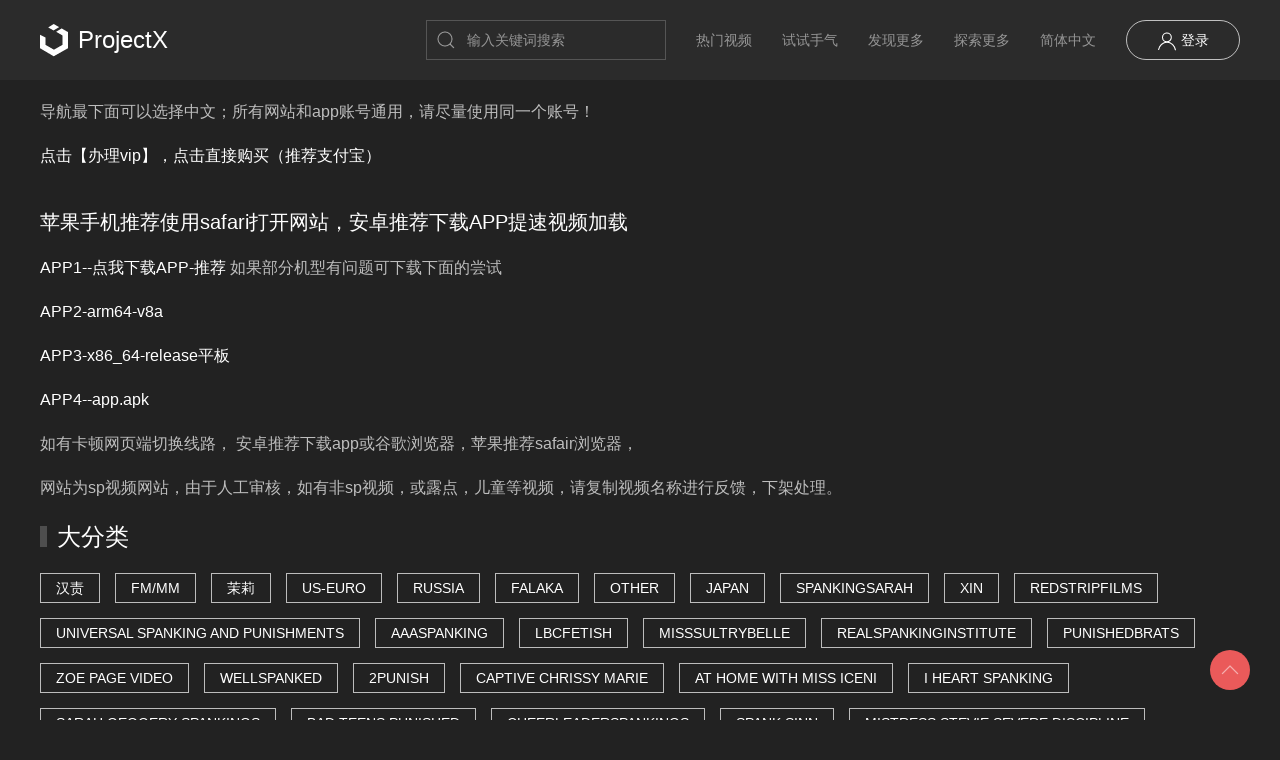

--- FILE ---
content_type: text/html; charset=utf-8
request_url: https://sp5.123112233.xyz/en/discover
body_size: 4255
content:
<!DOCTYPE html><html lang="en" style="background: rgb(34, 34, 34);"><head><meta charset="UTF-8"/><meta name="viewport" content="width=device-width, initial-scale=1.0"/><title>发现更多精彩</title><link rel="stylesheet" href="/css/uikit.min.css" /><link rel="stylesheet" href="/css/projectx.css"/><script src="/js/uikit.js"></script><script src="/js/uikit-icons.min.js"></script></head><body class="uk-light"><nav uk-sticky="media: 960" class="uk-light uk-navbar-container uk-sticky uk-active uk-sticky-below uk-sticky-fixed tm-navbar-container"><div class="uk-container uk-container-expand"><nav uk-navbar="" class="uk-navbar"><div class="uk-navbar-left nav-overlay"><a href="/cn" class="uk-navbar-item uk-logo"><img uk-svg="" src="/img/uikit-logo.svg" hidden="true" class="uk-margin-small-right"/> ProjectX</a></div><div class="uk-navbar-right nav-overlay"><div class="uk-navbar-item uk-visible@m"><form action="/cn/search" class="uk-search uk-search-default"><span uk-search-icon=""></span><input type="search" name="q" placeholder="输入关键词搜索" class="uk-search-input"/></form></div><ul class="uk-navbar-nav uk-visible@m"><li><a href="/cn/hots">热门视频</a></li><li><a href="/cn/random">试试手气</a></li><li><a href="/cn/discover">发现更多</a></li><li><a href="#">探索更多</a><div uk-drop="boundary: !nav; boundary-align: true; pos: bottom-justify;" class="uk-navbar-dropdown uk-dropdown-background"><h5 class="uk-heading-bullet">大分类</h5><div uk-grid="" class="uk-grid-small"><div><a href="/cn/category/汉责" class="uk-button uk-button-default uk-button-small">汉责</a></div><div><a href="/cn/category/FM/MM" class="uk-button uk-button-default uk-button-small">FM/MM</a></div><div><a href="/cn/category/茉莉" class="uk-button uk-button-default uk-button-small">茉莉</a></div><div><a href="/cn/category/US-Euro" class="uk-button uk-button-default uk-button-small">US-Euro</a></div><div><a href="/cn/category/Russia" class="uk-button uk-button-default uk-button-small">Russia</a></div><div><a href="/cn/category/falaka" class="uk-button uk-button-default uk-button-small">falaka</a></div><div><a href="/cn/category/other" class="uk-button uk-button-default uk-button-small">other</a></div><div><a href="/cn/category/japan" class="uk-button uk-button-default uk-button-small">japan</a></div><div><a href="/cn/category/SpankingSarah" class="uk-button uk-button-default uk-button-small">SpankingSarah</a></div><div><a href="/cn/category/xin" class="uk-button uk-button-default uk-button-small">xin</a></div><div><a href="/cn/category/RedStripFilms" class="uk-button uk-button-default uk-button-small">RedStripFilms</a></div><div><a href="/cn/category/Universal Spanking and Punishments" class="uk-button uk-button-default uk-button-small">Universal Spanking and Punishments</a></div><div><a href="/cn/category/AaaSpanking" class="uk-button uk-button-default uk-button-small">AaaSpanking</a></div><div><a href="/cn/category/LBCFetish" class="uk-button uk-button-default uk-button-small">LBCFetish</a></div><div><a href="/cn/category/MissSultrybelle" class="uk-button uk-button-default uk-button-small">MissSultrybelle</a></div><div><a href="/cn/category/RealSpankingInstitute" class="uk-button uk-button-default uk-button-small">RealSpankingInstitute</a></div><div><a href="/cn/category/Punishedbrats" class="uk-button uk-button-default uk-button-small">Punishedbrats</a></div><div><a href="/cn/category/Zoe Page Video" class="uk-button uk-button-default uk-button-small">Zoe Page Video</a></div><div><a href="/cn/category/Wellspanked" class="uk-button uk-button-default uk-button-small">Wellspanked</a></div><div><a href="/cn/category/2Punish" class="uk-button uk-button-default uk-button-small">2Punish</a></div><div><a href="/cn/category/Captive Chrissy Marie" class="uk-button uk-button-default uk-button-small">Captive Chrissy Marie</a></div><div><a href="/cn/category/At Home with Miss Iceni" class="uk-button uk-button-default uk-button-small">At Home with Miss Iceni</a></div><div><a href="/cn/category/I Heart Spanking" class="uk-button uk-button-default uk-button-small">I Heart Spanking</a></div><div><a href="/cn/category/Sarah Geogery Spankings" class="uk-button uk-button-default uk-button-small">Sarah Geogery Spankings</a></div><div><a href="/cn/category/Bad Teens Punished" class="uk-button uk-button-default uk-button-small">Bad Teens Punished</a></div><div><a href="/cn/category/CheerleaderSpankings" class="uk-button uk-button-default uk-button-small">CheerleaderSpankings</a></div><div><a href="/cn/category/Spank Sinn" class="uk-button uk-button-default uk-button-small">Spank Sinn</a></div><div><a href="/cn/category/Mistress Stevie Severe Discipline" class="uk-button uk-button-default uk-button-small">Mistress Stevie Severe Discipline</a></div><div><a href="/cn/category/Paintoy" class="uk-button uk-button-default uk-button-small">Paintoy</a></div><div><a href="/cn/category/Spanking Server" class="uk-button uk-button-default uk-button-small">Spanking Server</a></div><div><a href="/cn/category/St Mackenzies" class="uk-button uk-button-default uk-button-small">St Mackenzies</a></div><div><a href="/cn/category/UK Cute Girl" class="uk-button uk-button-default uk-button-small">UK Cute Girl</a></div><div><a href="/cn/category/Spanking Teen Jessica" class="uk-button uk-button-default uk-button-small">Spanking Teen Jessica</a></div><div><a href="/cn/category/Spanking Teen Brandi" class="uk-button uk-button-default uk-button-small">Spanking Teen Brandi</a></div><div><a href="/cn/category/The Tutors Study" class="uk-button uk-button-default uk-button-small">The Tutors Study</a></div><div><a href="/cn/category/Vixen Ladies HD" class="uk-button uk-button-default uk-button-small">Vixen Ladies HD</a></div><div><a href="/cn/category/Strict English Online" class="uk-button uk-button-default uk-button-small">Strict English Online</a></div><div><a href="/cn/category/Spanking For Pleasure" class="uk-button uk-button-default uk-button-small">Spanking For Pleasure</a></div></div><h5 class="uk-heading-bullet">热门标签</h5><div uk-grid="" class="uk-grid-small"><div><a href="/cn/tag/打脚心" class="uk-button uk-button-default uk-button-small">打脚心 (17)</a></div><div><a href="/cn/tag/中国" class="uk-button uk-button-default uk-button-small">中国 (15)</a></div><div><a href="/cn/tag/MF" class="uk-button uk-button-default uk-button-small">MF (14)</a></div><div><a href="/cn/tag/茉莉1~28" class="uk-button uk-button-default uk-button-small">茉莉1~28 (10)</a></div><div><a href="/cn/tag/汉责文化" class="uk-button uk-button-default uk-button-small">汉责文化 (9)</a></div><div><a href="/cn/tag/浅唱" class="uk-button uk-button-default uk-button-small">浅唱 (6)</a></div><div><a href="/cn/tag/打手心" class="uk-button uk-button-default uk-button-small">打手心 (4)</a></div><div><a href="/cn/tag/打板子" class="uk-button uk-button-default uk-button-small">打板子 (4)</a></div><div><a href="/cn/tag/剧情" class="uk-button uk-button-default uk-button-small">剧情 (3)</a></div><div><a href="/cn/tag/其他" class="uk-button uk-button-default uk-button-small">其他 (2)</a></div><div><a href="/cn/tag/ 杨桃" class="uk-button uk-button-default uk-button-small"> 杨桃 (1)</a></div><div><a href="/cn/tag/" class="uk-button uk-button-default uk-button-small"> (1)</a></div></div></div></li><li><a href="#">简体中文</a><div uk-dropdown="" class="uk-navbar-dropdown uk-dropdown-background"><ul class="uk-nav uk-dropdown-nav"><li><a href="#" data-value="en" class="select-language">English</a></li><li> <a href="#" data-value="cn" class="select-language">简体中文</a></li><li> <a href="#" data-value="tc" class="select-language">繁體中文</a></li></ul></div></li></ul><div class="uk-navbar-item uk-visible@m"><a href="/cn/login" class="uk-button uk-button-default tm-button-default uk-icon"><canvas uk-icon="icon: user; ratio: 1" class="uk-icon"></canvas> 登录</a></div><a uk-search-icon="" uk-toggle="target: .nav-overlay; animation: uk-animation-fade" href="#" class="uk-navbar-toggle uk-hidden@m"></a><a uk-navbar-toggle-icon="" href="#offcanvas" uk-toggle="" class="uk-navbar-toggle uk-icon uk-navbar-toggle-icon uk-hidden@m"></a></div><div hidden="" class="nav-overlay uk-navbar-left uk-flex-1"><div class="uk-navbar-item uk-width-expand"><form action="/search" class="uk-search uk-search-navbar uk-width-1-1"><input type="search" placeholder="输入关键词搜索" name="q" autofocus="" class="uk-search-input"/></form></div><a uk-close="" uk-toggle="target: .nav-overlay; animation: uk-animation-fade" href="#" class="uk-navbar-toggle"></a></div></nav></div></nav><div uk-sticky="" class="uk-background-projectx uk-hidden@m"><div tabindex="-1" uk-slider="finite: true" class="uk-position-relative uk-visible-toggle uk-light"><ul class="uk-slider-items uk-child-width-auto uk-child-width-1-6@s"><li class="uk-padding-small"><a href="/cn/hots">热门视频</a></li><li class="uk-padding-small"><a href="/cn/random">试试手气</a></li><li class="uk-padding-small"><a href="/cn/discover">发现更多</a></li><li class="uk-padding-small"><a href="/cn/login">登录</a></li></ul><a href="#" uk-slidenav-previous="" uk-slider-item="previous" class="uk-margin-remove-left uk-position-center-left uk-position-small"></a><a href="#" uk-slidenav-next="" uk-slider-item="next" class="uk-margin-remove-right uk-position-center-right uk-position-small"></a></div></div><div class="uk-container uk-margin-top"><p>
       导航最下面可以选择中文；所有网站和app账号通用，请尽量使用同一个账号！
</p>
<a href="/cn/buyvip" target="_blank">点击【办理vip】，点击直接购买（推荐支付宝）</a> 

<h4 class="h4 my-4 text-gray-800">
    苹果手机推荐使用safari打开网站，安卓推荐下载APP提速视频加载
</h4>
<p>
    <a href="https://api.nkcom.top/app/250512/app-armeabi-v7a-release.apk" target="_blank">APP1--点我下载APP-推荐</a> 如果部分机型有问题可下载下面的尝试
</p>
<p>
    <a href="https://api.nkcom.top/app/250512/app-arm64-v8a-release.apk">APP2-arm64-v8a</a>
</p>
<p>
    <a href="https://api.nkcom.top/app/250512/app-x86_64-release.apk">APP3-x86_64-release平板</a>
</p>
<p>
    <a href="https://api.nkcom.top/app/250512/app.apk">APP4--app.apk</a>
</p>
<p>
如有卡顿网页端切换线路， 安卓推荐下载app或谷歌浏览器，苹果推荐safair浏览器，
</p>
<p>
网站为sp视频网站，由于人工审核，如有非sp视频，或露点，儿童等视频，请复制视频名称进行反馈，下架处理。
</p>
</div><div class="uk-container uk-margin-top videos-box"><h3 class="uk-h3 uk-heading-bullet">大分类</h3><div uk-grid="" class="uk-grid-small"><div><a href="/cn/category/汉责" class="uk-button uk-button-default uk-button-small">汉责</a></div><div><a href="/cn/category/FM/MM" class="uk-button uk-button-default uk-button-small">FM/MM</a></div><div><a href="/cn/category/茉莉" class="uk-button uk-button-default uk-button-small">茉莉</a></div><div><a href="/cn/category/US-Euro" class="uk-button uk-button-default uk-button-small">US-Euro</a></div><div><a href="/cn/category/Russia" class="uk-button uk-button-default uk-button-small">Russia</a></div><div><a href="/cn/category/falaka" class="uk-button uk-button-default uk-button-small">falaka</a></div><div><a href="/cn/category/other" class="uk-button uk-button-default uk-button-small">other</a></div><div><a href="/cn/category/japan" class="uk-button uk-button-default uk-button-small">japan</a></div><div><a href="/cn/category/SpankingSarah" class="uk-button uk-button-default uk-button-small">SpankingSarah</a></div><div><a href="/cn/category/xin" class="uk-button uk-button-default uk-button-small">xin</a></div><div><a href="/cn/category/RedStripFilms" class="uk-button uk-button-default uk-button-small">RedStripFilms</a></div><div><a href="/cn/category/Universal Spanking and Punishments" class="uk-button uk-button-default uk-button-small">Universal Spanking and Punishments</a></div><div><a href="/cn/category/AaaSpanking" class="uk-button uk-button-default uk-button-small">AaaSpanking</a></div><div><a href="/cn/category/LBCFetish" class="uk-button uk-button-default uk-button-small">LBCFetish</a></div><div><a href="/cn/category/MissSultrybelle" class="uk-button uk-button-default uk-button-small">MissSultrybelle</a></div><div><a href="/cn/category/RealSpankingInstitute" class="uk-button uk-button-default uk-button-small">RealSpankingInstitute</a></div><div><a href="/cn/category/Punishedbrats" class="uk-button uk-button-default uk-button-small">Punishedbrats</a></div><div><a href="/cn/category/Zoe Page Video" class="uk-button uk-button-default uk-button-small">Zoe Page Video</a></div><div><a href="/cn/category/Wellspanked" class="uk-button uk-button-default uk-button-small">Wellspanked</a></div><div><a href="/cn/category/2Punish" class="uk-button uk-button-default uk-button-small">2Punish</a></div><div><a href="/cn/category/Captive Chrissy Marie" class="uk-button uk-button-default uk-button-small">Captive Chrissy Marie</a></div><div><a href="/cn/category/At Home with Miss Iceni" class="uk-button uk-button-default uk-button-small">At Home with Miss Iceni</a></div><div><a href="/cn/category/I Heart Spanking" class="uk-button uk-button-default uk-button-small">I Heart Spanking</a></div><div><a href="/cn/category/Sarah Geogery Spankings" class="uk-button uk-button-default uk-button-small">Sarah Geogery Spankings</a></div><div><a href="/cn/category/Bad Teens Punished" class="uk-button uk-button-default uk-button-small">Bad Teens Punished</a></div><div><a href="/cn/category/CheerleaderSpankings" class="uk-button uk-button-default uk-button-small">CheerleaderSpankings</a></div><div><a href="/cn/category/Spank Sinn" class="uk-button uk-button-default uk-button-small">Spank Sinn</a></div><div><a href="/cn/category/Mistress Stevie Severe Discipline" class="uk-button uk-button-default uk-button-small">Mistress Stevie Severe Discipline</a></div><div><a href="/cn/category/Paintoy" class="uk-button uk-button-default uk-button-small">Paintoy</a></div><div><a href="/cn/category/Spanking Server" class="uk-button uk-button-default uk-button-small">Spanking Server</a></div><div><a href="/cn/category/St Mackenzies" class="uk-button uk-button-default uk-button-small">St Mackenzies</a></div><div><a href="/cn/category/UK Cute Girl" class="uk-button uk-button-default uk-button-small">UK Cute Girl</a></div><div><a href="/cn/category/Spanking Teen Jessica" class="uk-button uk-button-default uk-button-small">Spanking Teen Jessica</a></div><div><a href="/cn/category/Spanking Teen Brandi" class="uk-button uk-button-default uk-button-small">Spanking Teen Brandi</a></div><div><a href="/cn/category/The Tutors Study" class="uk-button uk-button-default uk-button-small">The Tutors Study</a></div><div><a href="/cn/category/Vixen Ladies HD" class="uk-button uk-button-default uk-button-small">Vixen Ladies HD</a></div><div><a href="/cn/category/Strict English Online" class="uk-button uk-button-default uk-button-small">Strict English Online</a></div><div><a href="/cn/category/Spanking For Pleasure" class="uk-button uk-button-default uk-button-small">Spanking For Pleasure</a></div></div><h3 class="uk-h3 uk-heading-bullet">系列series</h3><div uk-grid="" class="uk-grid-small"><div><a href="/cn/tag/茉莉1~28" class="uk-button uk-button-default uk-button-small">茉莉1~28 · 10</a></div><div><a href="/cn/tag/汉责文化" class="uk-button uk-button-default uk-button-small">汉责文化 · 9</a></div></div><h3 class="uk-h3 uk-heading-bullet">类型type</h3><div uk-grid="" class="uk-grid-small"><div><a href="/cn/tag/MF" class="uk-button uk-button-default uk-button-small">MF · 14</a></div></div><h3 class="uk-h3 uk-heading-bullet">人物character</h3><div uk-grid="" class="uk-grid-small"><div><a href="/cn/tag/浅唱" class="uk-button uk-button-default uk-button-small">浅唱 · 6</a></div><div><a href="/cn/tag/ 杨桃" class="uk-button uk-button-default uk-button-small"> 杨桃 · 1</a></div></div><h3 class="uk-h3 uk-heading-bullet">地区region</h3><div uk-grid="" class="uk-grid-small"><div><a href="/cn/tag/中国" class="uk-button uk-button-default uk-button-small">中国 · 15</a></div></div><h3 class="uk-h3 uk-heading-bullet">位置position</h3><div uk-grid="" class="uk-grid-small"><div><a href="/cn/tag/打脚心" class="uk-button uk-button-default uk-button-small">打脚心 · 17</a></div><div><a href="/cn/tag/打手心" class="uk-button uk-button-default uk-button-small">打手心 · 4</a></div><div><a href="/cn/tag/打板子" class="uk-button uk-button-default uk-button-small">打板子 · 4</a></div></div><h3 class="uk-h3 uk-heading-bullet">更多</h3><div uk-grid="" class="uk-grid-small"><div><a href="/cn/tag/剧情" class="uk-button uk-button-default uk-button-small">剧情 · 3</a></div><div><a href="/cn/tag/其他" class="uk-button uk-button-default uk-button-small">其他 · 2</a></div><div><a href="/cn/tag/" class="uk-button uk-button-default uk-button-small"> · 1</a></div></div></div><hr class="uk-divider-icon"/><div class="uk-container uk-margin-top footer uk-flex uk-flex-between uk-flex-wrap"><div style="max-width: 180px"><h4>subculture</h4><p>subculturevideo，在线汉责文化，茉莉红花，spank，体罚，打屁屁，的视频</p></div><div style="max-width: 500px;"><h5>相关链接</h5><div class="uk-flex uk-flex-wrap"><a href="#" class="uk-padding-small uk-padding-remove-left">URL 1</a><a href="#" class="uk-padding-small uk-padding-remove-left">URL 2</a><a href="#" class="uk-padding-small uk-padding-remove-left">URL 3</a><a href="#" class="uk-padding-small uk-padding-remove-left">URL 4</a><a href="#" class="uk-padding-small uk-padding-remove-left">URL 5</a></div></div><div><h5>联系我们</h5><p>email:#@gmail.com</p></div></div><div class="uk-container uk-margin-top"></div><a href="#" uk-totop="" uk-scroll="" class="uk-position-bottom-right uk-position-fixed uk-border-circle uk-position-medium uk-align-center uk-display-flex scroll-top"></a><div id="offcanvas" uk-offcanvas="mode: push; overlay: true" class="uk-offcanvas"><div class="uk-offcanvas-bar"><div class="uk-panel"><ul uk-nav="" class="uk-nav-parent-icon uk-nav uk-nav-default tm-nav"><li class="uk-nav-header">导航</li><li><a href="/cn/">首页</a></li><li><a href="/cn/hots">热门视频</a></li><li><a href="/cn/random">试试手气</a></li><li><a href="/cn/discover">发现更多</a></li><li><a href="/cn/login">登录</a></li></ul><ul class="uk-nav uk-nav-default tm-nav uk-margin-top"><li class="uk-nav-header">大分类</li><li><a href="/cn/category/汉责">汉责              </a></li><li><a href="/cn/category/FM/MM">FM/MM              </a></li><li><a href="/cn/category/茉莉">茉莉              </a></li><li><a href="/cn/category/US-Euro">US-Euro              </a></li><li><a href="/cn/category/Russia">Russia              </a></li><li><a href="/cn/category/falaka">falaka              </a></li><li><a href="/cn/category/other">other              </a></li><li><a href="/cn/category/japan">japan              </a></li><li><a href="/cn/category/SpankingSarah">SpankingSarah              </a></li><li><a href="/cn/category/xin">xin              </a></li><li><a href="/cn/category/RedStripFilms">RedStripFilms              </a></li><li><a href="/cn/category/Universal Spanking and Punishments">Universal Spanking and Punishments              </a></li><li><a href="/cn/category/AaaSpanking">AaaSpanking              </a></li><li><a href="/cn/category/LBCFetish">LBCFetish              </a></li><li><a href="/cn/category/MissSultrybelle">MissSultrybelle              </a></li><li><a href="/cn/category/RealSpankingInstitute">RealSpankingInstitute              </a></li><li><a href="/cn/category/Punishedbrats">Punishedbrats              </a></li><li><a href="/cn/category/Zoe Page Video">Zoe Page Video              </a></li><li><a href="/cn/category/Wellspanked">Wellspanked              </a></li><li><a href="/cn/category/2Punish">2Punish              </a></li><li><a href="/cn/category/Captive Chrissy Marie">Captive Chrissy Marie              </a></li><li><a href="/cn/category/At Home with Miss Iceni">At Home with Miss Iceni              </a></li><li><a href="/cn/category/I Heart Spanking">I Heart Spanking              </a></li><li><a href="/cn/category/Sarah Geogery Spankings">Sarah Geogery Spankings              </a></li><li><a href="/cn/category/Bad Teens Punished">Bad Teens Punished              </a></li><li><a href="/cn/category/CheerleaderSpankings">CheerleaderSpankings              </a></li><li><a href="/cn/category/Spank Sinn">Spank Sinn              </a></li><li><a href="/cn/category/Mistress Stevie Severe Discipline">Mistress Stevie Severe Discipline              </a></li><li><a href="/cn/category/Paintoy">Paintoy              </a></li><li><a href="/cn/category/Spanking Server">Spanking Server              </a></li><li><a href="/cn/category/St Mackenzies">St Mackenzies              </a></li><li><a href="/cn/category/UK Cute Girl">UK Cute Girl              </a></li><li><a href="/cn/category/Spanking Teen Jessica">Spanking Teen Jessica              </a></li><li><a href="/cn/category/Spanking Teen Brandi">Spanking Teen Brandi              </a></li><li><a href="/cn/category/The Tutors Study">The Tutors Study              </a></li><li><a href="/cn/category/Vixen Ladies HD">Vixen Ladies HD              </a></li><li><a href="/cn/category/Strict English Online">Strict English Online              </a></li><li><a href="/cn/category/Spanking For Pleasure">Spanking For Pleasure              </a></li></ul><ul class="uk-nav uk-nav-default tm-nav uk-margin-top"><li class="uk-nav-header">热门标签</li><li><a href="/cn/tag/打脚心">打脚心 (17)</a></li><li><a href="/cn/tag/中国">中国 (15)</a></li><li><a href="/cn/tag/MF">MF (14)</a></li><li><a href="/cn/tag/茉莉1~28">茉莉1~28 (10)</a></li><li><a href="/cn/tag/汉责文化">汉责文化 (9)</a></li><li><a href="/cn/tag/浅唱">浅唱 (6)</a></li><li><a href="/cn/tag/打手心">打手心 (4)</a></li><li><a href="/cn/tag/打板子">打板子 (4)</a></li><li><a href="/cn/tag/剧情">剧情 (3)</a></li><li><a href="/cn/tag/其他">其他 (2)</a></li><li><a href="/cn/tag/ 杨桃"> 杨桃 (1)</a></li><li><a href="/cn/tag/"> (1)</a></li></ul><div class="uk-margin-top"><select class="languageselect uk-select uk-form-small"><option value="en">English</option><option value="cn" selected="selected">简体中文</option><option value="tc">繁體中文</option></select></div></div></div></div><div class="globalads"><div></div></div><script src="/js/moment.min.js", type='text/javascript'></script>
<script src="/js/zh-cn.js", type='text/javascript'></script>
<script src="/js/zh-tc.js", type='text/javascript'></script><script src="/assets/js/core/jquery.min.js" type="text/javascript"></script><div class="tongji"></div><script>$(document).ready(function() {
    $('.languageselect').change(function(e) {
        e.preventDefault()
        e.stopImmediatePropagation();
        var value = $(this).val();
        $.ajax({
            type: "POST",
            url:"/api/selectlanguage",
            data: {language: value},
            dataType: "json",
            success: function(data) {
            if(data.success) {
                window.location = '/' + value; 
            }
            }
        })
    });
    $('.select-language').click(function(e) {
        e.preventDefault();
        var value = $(this).data('value');
        $.ajax({
            type: "POST",
            url:"/api/selectlanguage",
            data: {language: value},
            dataType: "json",
            success: function(data) {
            if(data.success) {
                window.location = '/' + value; 
            }
            }
        })
    });
    $('.check').click(function(e) {
        e.preventDefault();
        $.ajax({
            type: 'POST',
            url: '/api/checkin',
            dataType: 'json',
            success: function(res) {
                if(res.success==1) {
                    UIkit.modal.alert("恭喜您签到成功，获得10积分").then(function () {
                        
                    });
                } else if(res.success == 0) {
                    UIkit.modal.alert(res.message).then(function () {
                        
                    });
                }
            }
        })
    })
})</script></body></html>

--- FILE ---
content_type: application/javascript; charset=UTF-8
request_url: https://sp5.123112233.xyz/js/uikit.js
body_size: 64451
content:
/*! UIkit 3.14.0 | https://www.getuikit.com | (c) 2014 - 2022 YOOtheme | MIT License */

(function (global, factory) {
    typeof exports === 'object' && typeof module !== 'undefined' ? module.exports = factory() :
    typeof define === 'function' && define.amd ? define('uikit', factory) :
    (global = typeof globalThis !== 'undefined' ? globalThis : global || self, global.UIkit = factory());
})(this, (function () { 'use strict';

    const { hasOwnProperty, toString } = Object.prototype;

    function hasOwn(obj, key) {
      return hasOwnProperty.call(obj, key);
    }

    const hyphenateRe = /\B([A-Z])/g;

    const hyphenate = memoize((str) => str.replace(hyphenateRe, '-$1').toLowerCase());

    const camelizeRe = /-(\w)/g;

    const camelize = memoize((str) => str.replace(camelizeRe, toUpper));

    const ucfirst = memoize((str) =>
    str.length ? toUpper(null, str.charAt(0)) + str.slice(1) : '');


    function toUpper(_, c) {
      return c ? c.toUpperCase() : '';
    }

    function startsWith(str, search) {
      return str == null ? void 0 : str.startsWith == null ? void 0 : str.startsWith(search);
    }

    function endsWith(str, search) {
      return str == null ? void 0 : str.endsWith == null ? void 0 : str.endsWith(search);
    }

    function includes(obj, search) {
      return obj == null ? void 0 : obj.includes == null ? void 0 : obj.includes(search);
    }

    function findIndex(array, predicate) {
      return array == null ? void 0 : array.findIndex == null ? void 0 : array.findIndex(predicate);
    }

    const { isArray, from: toArray } = Array;
    const { assign } = Object;

    function isFunction(obj) {
      return typeof obj === 'function';
    }

    function isObject(obj) {
      return obj !== null && typeof obj === 'object';
    }

    function isPlainObject(obj) {
      return toString.call(obj) === '[object Object]';
    }

    function isWindow(obj) {
      return isObject(obj) && obj === obj.window;
    }

    function isDocument(obj) {
      return nodeType(obj) === 9;
    }

    function isNode(obj) {
      return nodeType(obj) >= 1;
    }

    function isElement(obj) {
      return nodeType(obj) === 1;
    }

    function nodeType(obj) {
      return !isWindow(obj) && isObject(obj) && obj.nodeType;
    }

    function isBoolean(value) {
      return typeof value === 'boolean';
    }

    function isString(value) {
      return typeof value === 'string';
    }

    function isNumber(value) {
      return typeof value === 'number';
    }

    function isNumeric(value) {
      return isNumber(value) || isString(value) && !isNaN(value - parseFloat(value));
    }

    function isEmpty(obj) {
      return !(isArray(obj) ? obj.length : isObject(obj) ? Object.keys(obj).length : false);
    }

    function isUndefined(value) {
      return value === void 0;
    }

    function toBoolean(value) {
      return isBoolean(value) ?
      value :
      value === 'true' || value === '1' || value === '' ?
      true :
      value === 'false' || value === '0' ?
      false :
      value;
    }

    function toNumber(value) {
      const number = Number(value);
      return isNaN(number) ? false : number;
    }

    function toFloat(value) {
      return parseFloat(value) || 0;
    }

    function toNode(element) {
      return toNodes(element)[0];
    }

    function toNodes(element) {
      return element && (isNode(element) ? [element] : Array.from(element).filter(isNode)) || [];
    }

    function toWindow(element) {var _element;
      if (isWindow(element)) {
        return element;
      }

      element = toNode(element);
      const document = isDocument(element) ? element : (_element = element) == null ? void 0 : _element.ownerDocument;

      return (document == null ? void 0 : document.defaultView) || window;
    }

    function isEqual(value, other) {
      return (
        value === other ||
        isObject(value) &&
        isObject(other) &&
        Object.keys(value).length === Object.keys(other).length &&
        each(value, (val, key) => val === other[key]));

    }

    function swap(value, a, b) {
      return value.replace(new RegExp(a + "|" + b, 'g'), (match) => match === a ? b : a);
    }

    function last(array) {
      return array[array.length - 1];
    }

    function each(obj, cb) {
      for (const key in obj) {
        if (false === cb(obj[key], key)) {
          return false;
        }
      }
      return true;
    }

    function sortBy$1(array, prop) {
      return array.
      slice().
      sort((_ref, _ref2) => {let { [prop]: propA = 0 } = _ref;let { [prop]: propB = 0 } = _ref2;return (
          propA > propB ? 1 : propB > propA ? -1 : 0);});

    }

    function uniqueBy(array, prop) {
      const seen = new Set();
      return array.filter((_ref3) => {let { [prop]: check } = _ref3;return seen.has(check) ? false : seen.add(check);});
    }

    function clamp(number, min, max) {if (min === void 0) {min = 0;}if (max === void 0) {max = 1;}
      return Math.min(Math.max(toNumber(number) || 0, min), max);
    }

    function noop() {}

    function intersectRect() {for (var _len = arguments.length, rects = new Array(_len), _key = 0; _key < _len; _key++) {rects[_key] = arguments[_key];}
      return [
      ['bottom', 'top'],
      ['right', 'left']].
      every(
      (_ref4) => {let [minProp, maxProp] = _ref4;return (
          Math.min(...rects.map((_ref5) => {let { [minProp]: min } = _ref5;return min;})) -
          Math.max(...rects.map((_ref6) => {let { [maxProp]: max } = _ref6;return max;})) >
          0);});

    }

    function pointInRect(point, rect) {
      return (
        point.x <= rect.right &&
        point.x >= rect.left &&
        point.y <= rect.bottom &&
        point.y >= rect.top);

    }

    function ratio(dimensions, prop, value) {
      const aProp = prop === 'width' ? 'height' : 'width';

      return {
        [aProp]: dimensions[prop] ?
        Math.round(value * dimensions[aProp] / dimensions[prop]) :
        dimensions[aProp],
        [prop]: value };

    }

    function contain(dimensions, maxDimensions) {
      dimensions = { ...dimensions };

      for (const prop in dimensions) {
        dimensions =
        dimensions[prop] > maxDimensions[prop] ?
        ratio(dimensions, prop, maxDimensions[prop]) :
        dimensions;
      }

      return dimensions;
    }

    function cover$1(dimensions, maxDimensions) {
      dimensions = contain(dimensions, maxDimensions);

      for (const prop in dimensions) {
        dimensions =
        dimensions[prop] < maxDimensions[prop] ?
        ratio(dimensions, prop, maxDimensions[prop]) :
        dimensions;
      }

      return dimensions;
    }

    const Dimensions = { ratio, contain, cover: cover$1 };

    function getIndex(i, elements, current, finite) {if (current === void 0) {current = 0;}if (finite === void 0) {finite = false;}
      elements = toNodes(elements);

      const { length } = elements;

      if (!length) {
        return -1;
      }

      i = isNumeric(i) ?
      toNumber(i) :
      i === 'next' ?
      current + 1 :
      i === 'previous' ?
      current - 1 :
      elements.indexOf(toNode(i));

      if (finite) {
        return clamp(i, 0, length - 1);
      }

      i %= length;

      return i < 0 ? i + length : i;
    }

    function memoize(fn) {
      const cache = Object.create(null);
      return (key) => cache[key] || (cache[key] = fn(key));
    }

    class Deferred {
      constructor() {
        this.promise = new Promise((resolve, reject) => {
          this.reject = reject;
          this.resolve = resolve;
        });
      }}

    function attr(element, name, value) {
      if (isObject(name)) {
        for (const key in name) {
          attr(element, key, name[key]);
        }
        return;
      }

      if (isUndefined(value)) {var _toNode;
        return (_toNode = toNode(element)) == null ? void 0 : _toNode.getAttribute(name);
      } else {
        for (const el of toNodes(element)) {
          if (isFunction(value)) {
            value = value.call(el, attr(el, name));
          }

          if (value === null) {
            removeAttr(el, name);
          } else {
            el.setAttribute(name, value);
          }
        }
      }
    }

    function hasAttr(element, name) {
      return toNodes(element).some((element) => element.hasAttribute(name));
    }

    function removeAttr(element, name) {
      const elements = toNodes(element);
      for (const attribute of name.split(' ')) {
        for (const element of elements) {
          element.removeAttribute(attribute);
        }
      }
    }

    function data(element, attribute) {
      for (const name of [attribute, "data-" + attribute]) {
        if (hasAttr(element, name)) {
          return attr(element, name);
        }
      }
    }

    const voidElements = {
      area: true,
      base: true,
      br: true,
      col: true,
      embed: true,
      hr: true,
      img: true,
      input: true,
      keygen: true,
      link: true,
      menuitem: true,
      meta: true,
      param: true,
      source: true,
      track: true,
      wbr: true };

    function isVoidElement(element) {
      return toNodes(element).some((element) => voidElements[element.tagName.toLowerCase()]);
    }

    function isVisible(element) {
      return toNodes(element).some(
      (element) => element.offsetWidth || element.offsetHeight || element.getClientRects().length);

    }

    const selInput = 'input,select,textarea,button';
    function isInput(element) {
      return toNodes(element).some((element) => matches(element, selInput));
    }

    const selFocusable = selInput + ",a[href],[tabindex]";
    function isFocusable(element) {
      return matches(element, selFocusable);
    }

    function parent(element) {var _toNode;
      return (_toNode = toNode(element)) == null ? void 0 : _toNode.parentElement;
    }

    function filter$1(element, selector) {
      return toNodes(element).filter((element) => matches(element, selector));
    }

    function matches(element, selector) {
      return toNodes(element).some((element) => element.matches(selector));
    }

    function closest(element, selector) {
      if (startsWith(selector, '>')) {
        selector = selector.slice(1);
      }

      return isElement(element) ?
      element.closest(selector) :
      toNodes(element).
      map((element) => closest(element, selector)).
      filter(Boolean);
    }

    function within(element, selector) {
      return isString(selector) ?
      matches(element, selector) || !!closest(element, selector) :
      element === selector || toNode(selector).contains(toNode(element));
    }

    function parents(element, selector) {
      const elements = [];

      while (element = parent(element)) {
        if (!selector || matches(element, selector)) {
          elements.push(element);
        }
      }

      return elements;
    }

    function children(element, selector) {
      element = toNode(element);
      const children = element ? toNodes(element.children) : [];
      return selector ? filter$1(children, selector) : children;
    }

    function index(element, ref) {
      return ref ? toNodes(element).indexOf(toNode(ref)) : children(parent(element)).indexOf(element);
    }

    function query(selector, context) {
      return find(selector, getContext(selector, context));
    }

    function queryAll(selector, context) {
      return findAll(selector, getContext(selector, context));
    }

    function find(selector, context) {
      return toNode(_query(selector, context, 'querySelector'));
    }

    function findAll(selector, context) {
      return toNodes(_query(selector, context, 'querySelectorAll'));
    }

    const contextSelectorRe = /(^|[^\\],)\s*[!>+~-]/;
    const isContextSelector = memoize((selector) => selector.match(contextSelectorRe));

    function getContext(selector, context) {if (context === void 0) {context = document;}
      return isString(selector) && isContextSelector(selector) || isDocument(context) ?
      context :
      context.ownerDocument;
    }

    const contextSanitizeRe = /([!>+~-])(?=\s+[!>+~-]|\s*$)/g;
    const sanatize = memoize((selector) => selector.replace(contextSanitizeRe, '$1 *'));

    function _query(selector, context, queryFn) {if (context === void 0) {context = document;}
      if (!selector || !isString(selector)) {
        return selector;
      }

      selector = sanatize(selector);

      if (isContextSelector(selector)) {
        const split = splitSelector(selector);
        selector = '';
        for (let sel of split) {
          let ctx = context;

          if (sel[0] === '!') {
            const selectors = sel.substr(1).trim().split(' ');
            ctx = closest(parent(context), selectors[0]);
            sel = selectors.slice(1).join(' ').trim();
            if (!sel.length && split.length === 1) {
              return ctx;
            }
          }

          if (sel[0] === '-') {
            const selectors = sel.substr(1).trim().split(' ');
            const prev = (ctx || context).previousElementSibling;
            ctx = matches(prev, sel.substr(1)) ? prev : null;
            sel = selectors.slice(1).join(' ');
          }

          if (ctx) {
            selector += "" + (selector ? ',' : '') + domPath(ctx) + " " + sel;
          }
        }

        context = document;
      }

      try {
        return context[queryFn](selector);
      } catch (e) {
        return null;
      }
    }

    const selectorRe = /.*?[^\\](?:,|$)/g;

    const splitSelector = memoize((selector) =>
    selector.match(selectorRe).map((selector) => selector.replace(/,$/, '').trim()));


    function domPath(element) {
      const names = [];
      while (element.parentNode) {
        const id = attr(element, 'id');
        if (id) {
          names.unshift("#" + escape(id));
          break;
        } else {
          let { tagName } = element;
          if (tagName !== 'HTML') {
            tagName += ":nth-child(" + (index(element) + 1) + ")";
          }
          names.unshift(tagName);
          element = element.parentNode;
        }
      }
      return names.join(' > ');
    }

    function escape(css) {
      return isString(css) ? CSS.escape(css) : '';
    }

    function on() {for (var _len = arguments.length, args = new Array(_len), _key = 0; _key < _len; _key++) {args[_key] = arguments[_key];}
      let [targets, types, selector, listener, useCapture = false] = getArgs(args);

      if (listener.length > 1) {
        listener = detail(listener);
      }

      if (useCapture != null && useCapture.self) {
        listener = selfFilter(listener);
      }

      if (selector) {
        listener = delegate(selector, listener);
      }

      for (const type of types) {
        for (const target of targets) {
          target.addEventListener(type, listener, useCapture);
        }
      }

      return () => off(targets, types, listener, useCapture);
    }

    function off() {for (var _len2 = arguments.length, args = new Array(_len2), _key2 = 0; _key2 < _len2; _key2++) {args[_key2] = arguments[_key2];}
      let [targets, types,, listener, useCapture = false] = getArgs(args);
      for (const type of types) {
        for (const target of targets) {
          target.removeEventListener(type, listener, useCapture);
        }
      }
    }

    function once() {for (var _len3 = arguments.length, args = new Array(_len3), _key3 = 0; _key3 < _len3; _key3++) {args[_key3] = arguments[_key3];}
      const [element, types, selector, listener, useCapture = false, condition] = getArgs(args);
      const off = on(
      element,
      types,
      selector,
      (e) => {
        const result = !condition || condition(e);
        if (result) {
          off();
          listener(e, result);
        }
      },
      useCapture);


      return off;
    }

    function trigger(targets, event, detail) {
      return toEventTargets(targets).every((target) =>
      target.dispatchEvent(createEvent(event, true, true, detail)));

    }

    function createEvent(e, bubbles, cancelable, detail) {if (bubbles === void 0) {bubbles = true;}if (cancelable === void 0) {cancelable = false;}
      if (isString(e)) {
        e = new CustomEvent(e, { bubbles, cancelable, detail });
      }

      return e;
    }

    function getArgs(args) {
      // Event targets
      args[0] = toEventTargets(args[0]);

      // Event types
      if (isString(args[1])) {
        args[1] = args[1].split(' ');
      }

      // Delegate?
      if (isFunction(args[2])) {
        args.splice(2, 0, false);
      }

      return args;
    }

    function delegate(selector, listener) {
      return (e) => {
        const current =
        selector[0] === '>' ?
        findAll(selector, e.currentTarget).
        reverse().
        filter((element) => within(e.target, element))[0] :
        closest(e.target, selector);

        if (current) {
          e.current = current;
          listener.call(this, e);
        }
      };
    }

    function detail(listener) {
      return (e) => isArray(e.detail) ? listener(e, ...e.detail) : listener(e);
    }

    function selfFilter(listener) {
      return function (e) {
        if (e.target === e.currentTarget || e.target === e.current) {
          return listener.call(null, e);
        }
      };
    }

    function isEventTarget(target) {
      return target && 'addEventListener' in target;
    }

    function toEventTarget(target) {
      return isEventTarget(target) ? target : toNode(target);
    }

    function toEventTargets(target) {
      return isArray(target) ?
      target.map(toEventTarget).filter(Boolean) :
      isString(target) ?
      findAll(target) :
      isEventTarget(target) ?
      [target] :
      toNodes(target);
    }

    function isTouch(e) {
      return e.pointerType === 'touch' || !!e.touches;
    }

    function getEventPos(e) {var _e$touches, _e$changedTouches;
      const { clientX: x, clientY: y } = ((_e$touches = e.touches) == null ? void 0 : _e$touches[0]) || ((_e$changedTouches = e.changedTouches) == null ? void 0 : _e$changedTouches[0]) || e;

      return { x, y };
    }

    function ajax(url, options) {
      const env = {
        data: null,
        method: 'GET',
        headers: {},
        xhr: new XMLHttpRequest(),
        beforeSend: noop,
        responseType: '',
        ...options };

      return Promise.resolve().
      then(() => env.beforeSend(env)).
      then(() => send(url, env));
    }

    function send(url, env) {
      return new Promise((resolve, reject) => {
        const { xhr } = env;

        for (const prop in env) {
          if (prop in xhr) {
            try {
              xhr[prop] = env[prop];
            } catch (e) {
              // noop
            }
          }
        }

        xhr.open(env.method.toUpperCase(), url);

        for (const header in env.headers) {
          xhr.setRequestHeader(header, env.headers[header]);
        }

        on(xhr, 'load', () => {
          if (xhr.status === 0 || xhr.status >= 200 && xhr.status < 300 || xhr.status === 304) {
            resolve(xhr);
          } else {
            reject(
            assign(Error(xhr.statusText), {
              xhr,
              status: xhr.status }));


          }
        });

        on(xhr, 'error', () => reject(assign(Error('Network Error'), { xhr })));
        on(xhr, 'timeout', () => reject(assign(Error('Network Timeout'), { xhr })));

        xhr.send(env.data);
      });
    }

    function getImage(src, srcset, sizes) {
      return new Promise((resolve, reject) => {
        const img = new Image();

        img.onerror = (e) => {
          reject(e);
        };
        img.onload = () => {
          resolve(img);
        };

        sizes && (img.sizes = sizes);
        srcset && (img.srcset = srcset);
        img.src = src;
      });
    }

    const cssNumber = {
      'animation-iteration-count': true,
      'column-count': true,
      'fill-opacity': true,
      'flex-grow': true,
      'flex-shrink': true,
      'font-weight': true,
      'line-height': true,
      opacity: true,
      order: true,
      orphans: true,
      'stroke-dasharray': true,
      'stroke-dashoffset': true,
      widows: true,
      'z-index': true,
      zoom: true };


    function css(element, property, value, priority) {if (priority === void 0) {priority = '';}
      const elements = toNodes(element);
      for (const element of elements) {
        if (isString(property)) {
          property = propName(property);

          if (isUndefined(value)) {
            return getComputedStyle(element).getPropertyValue(property);
          } else {
            element.style.setProperty(
            property,
            isNumeric(value) && !cssNumber[property] ?
            value + "px" :
            value || isNumber(value) ?
            value :
            '',
            priority);

          }
        } else if (isArray(property)) {
          const props = {};
          for (const prop of property) {
            props[prop] = css(element, prop);
          }
          return props;
        } else if (isObject(property)) {
          priority = value;
          each(property, (value, property) => css(element, property, value, priority));
        }
      }
      return elements[0];
    }

    const propertyRe = /^\s*(["'])?(.*?)\1\s*$/;
    function getCssVar(name, element) {if (element === void 0) {element = document.documentElement;}
      return css(element, "--uk-" + name).replace(propertyRe, '$2');
    }

    // https://drafts.csswg.org/cssom/#dom-cssstyledeclaration-setproperty
    const propName = memoize((name) => vendorPropName(name));

    const cssPrefixes = ['webkit', 'moz'];

    function vendorPropName(name) {
      if (name[0] === '-') {
        return name;
      }

      name = hyphenate(name);

      const { style } = document.documentElement;

      if (name in style) {
        return name;
      }

      let i = cssPrefixes.length,
      prefixedName;

      while (i--) {
        prefixedName = "-" + cssPrefixes[i] + "-" + name;
        if (prefixedName in style) {
          return prefixedName;
        }
      }
    }

    function addClass(element) {for (var _len = arguments.length, args = new Array(_len > 1 ? _len - 1 : 0), _key = 1; _key < _len; _key++) {args[_key - 1] = arguments[_key];}
      apply$1(element, args, 'add');
    }

    function removeClass(element) {for (var _len2 = arguments.length, args = new Array(_len2 > 1 ? _len2 - 1 : 0), _key2 = 1; _key2 < _len2; _key2++) {args[_key2 - 1] = arguments[_key2];}
      apply$1(element, args, 'remove');
    }

    function removeClasses(element, cls) {
      attr(element, 'class', (value) => (value || '').replace(new RegExp("\\b" + cls + "\\b", 'g'), ''));
    }

    function replaceClass(element) {
      (arguments.length <= 1 ? undefined : arguments[1]) && removeClass(element, arguments.length <= 1 ? undefined : arguments[1]);
      (arguments.length <= 2 ? undefined : arguments[2]) && addClass(element, arguments.length <= 2 ? undefined : arguments[2]);
    }

    function hasClass(element, cls) {
      [cls] = getClasses(cls);
      return !!cls && toNodes(element).some((node) => node.classList.contains(cls));
    }

    function toggleClass(element, cls, force) {
      const classes = getClasses(cls);

      if (!isUndefined(force)) {
        force = !!force;
      }

      for (const node of toNodes(element)) {
        for (const cls of classes) {
          node.classList.toggle(cls, force);
        }
      }
    }

    function apply$1(element, args, fn) {
      args = args.reduce((args, arg) => args.concat(getClasses(arg)), []);

      for (const node of toNodes(element)) {
        node.classList[fn](...args);
      }
    }

    function getClasses(str) {
      return String(str).split(/\s|,/).filter(Boolean);
    }

    function transition(element, props, duration, timing) {if (duration === void 0) {duration = 400;}if (timing === void 0) {timing = 'linear';}
      return Promise.all(
      toNodes(element).map(
      (element) =>
      new Promise((resolve, reject) => {
        for (const name in props) {
          const value = css(element, name);
          if (value === '') {
            css(element, name, value);
          }
        }

        const timer = setTimeout(() => trigger(element, 'transitionend'), duration);

        once(
        element,
        'transitionend transitioncanceled',
        (_ref) => {let { type } = _ref;
          clearTimeout(timer);
          removeClass(element, 'uk-transition');
          css(element, {
            transitionProperty: '',
            transitionDuration: '',
            transitionTimingFunction: '' });

          type === 'transitioncanceled' ? reject() : resolve(element);
        },
        { self: true });


        addClass(element, 'uk-transition');
        css(element, {
          transitionProperty: Object.keys(props).map(propName).join(','),
          transitionDuration: duration + "ms",
          transitionTimingFunction: timing,
          ...props });

      })));


    }

    const Transition = {
      start: transition,

      stop(element) {
        trigger(element, 'transitionend');
        return Promise.resolve();
      },

      cancel(element) {
        trigger(element, 'transitioncanceled');
      },

      inProgress(element) {
        return hasClass(element, 'uk-transition');
      } };


    const animationPrefix = 'uk-animation-';

    function animate$1(element, animation, duration, origin, out) {if (duration === void 0) {duration = 200;}
      return Promise.all(
      toNodes(element).map(
      (element) =>
      new Promise((resolve, reject) => {
        trigger(element, 'animationcanceled');
        const timer = setTimeout(() => trigger(element, 'animationend'), duration);

        once(
        element,
        'animationend animationcanceled',
        (_ref2) => {let { type } = _ref2;
          clearTimeout(timer);

          type === 'animationcanceled' ? reject() : resolve(element);

          css(element, 'animationDuration', '');
          removeClasses(element, animationPrefix + "\\S*");
        },
        { self: true });


        css(element, 'animationDuration', duration + "ms");
        addClass(element, animation, animationPrefix + (out ? 'leave' : 'enter'));

        if (startsWith(animation, animationPrefix)) {
          origin && addClass(element, "uk-transform-origin-" + origin);
          out && addClass(element, animationPrefix + "reverse");
        }
      })));


    }

    const inProgress = new RegExp(animationPrefix + "(enter|leave)");
    const Animation = {
      in: animate$1,

      out(element, animation, duration, origin) {
        return animate$1(element, animation, duration, origin, true);
      },

      inProgress(element) {
        return inProgress.test(attr(element, 'class'));
      },

      cancel(element) {
        trigger(element, 'animationcanceled');
      } };

    const dirs$1 = {
      width: ['left', 'right'],
      height: ['top', 'bottom'] };


    function dimensions$1(element) {
      const rect = isElement(element) ?
      toNode(element).getBoundingClientRect() :
      { height: height(element), width: width(element), top: 0, left: 0 };

      return {
        height: rect.height,
        width: rect.width,
        top: rect.top,
        left: rect.left,
        bottom: rect.top + rect.height,
        right: rect.left + rect.width };

    }

    function offset(element, coordinates) {
      const currentOffset = dimensions$1(element);

      if (element) {
        const { scrollY, scrollX } = toWindow(element);
        const offsetBy = { height: scrollY, width: scrollX };

        for (const dir in dirs$1) {
          for (const prop of dirs$1[dir]) {
            currentOffset[prop] += offsetBy[dir];
          }
        }
      }

      if (!coordinates) {
        return currentOffset;
      }

      const pos = css(element, 'position');

      each(css(element, ['left', 'top']), (value, prop) =>
      css(
      element,
      prop,
      coordinates[prop] -
      currentOffset[prop] +
      toFloat(pos === 'absolute' && value === 'auto' ? position(element)[prop] : value)));


    }

    function position(element) {
      let { top, left } = offset(element);

      const {
        ownerDocument: { body, documentElement },
        offsetParent } =
      toNode(element);
      let parent = offsetParent || documentElement;

      while (
      parent && (
      parent === body || parent === documentElement) &&
      css(parent, 'position') === 'static')
      {
        parent = parent.parentNode;
      }

      if (isElement(parent)) {
        const parentOffset = offset(parent);
        top -= parentOffset.top + toFloat(css(parent, 'borderTopWidth'));
        left -= parentOffset.left + toFloat(css(parent, 'borderLeftWidth'));
      }

      return {
        top: top - toFloat(css(element, 'marginTop')),
        left: left - toFloat(css(element, 'marginLeft')) };

    }

    function offsetPosition(element) {
      const offset = [0, 0];

      element = toNode(element);

      do {
        offset[0] += element.offsetTop;
        offset[1] += element.offsetLeft;

        if (css(element, 'position') === 'fixed') {
          const win = toWindow(element);
          offset[0] += win.scrollY;
          offset[1] += win.scrollX;
          return offset;
        }
      } while (element = element.offsetParent);

      return offset;
    }

    const height = dimension('height');
    const width = dimension('width');

    function dimension(prop) {
      const propName = ucfirst(prop);
      return (element, value) => {
        if (isUndefined(value)) {
          if (isWindow(element)) {
            return element["inner" + propName];
          }

          if (isDocument(element)) {
            const doc = element.documentElement;
            return Math.max(doc["offset" + propName], doc["scroll" + propName]);
          }

          element = toNode(element);

          value = css(element, prop);
          value = value === 'auto' ? element["offset" + propName] : toFloat(value) || 0;

          return value - boxModelAdjust(element, prop);
        } else {
          return css(
          element,
          prop,
          !value && value !== 0 ? '' : +value + boxModelAdjust(element, prop) + 'px');

        }
      };
    }

    function boxModelAdjust(element, prop, sizing) {if (sizing === void 0) {sizing = 'border-box';}
      return css(element, 'boxSizing') === sizing ?
      dirs$1[prop].
      map(ucfirst).
      reduce(
      (value, prop) =>
      value +
      toFloat(css(element, "padding" + prop)) +
      toFloat(css(element, "border" + prop + "Width")),
      0) :

      0;
    }

    function flipPosition(pos) {
      for (const dir in dirs$1) {
        for (const i in dirs$1[dir]) {
          if (dirs$1[dir][i] === pos) {
            return dirs$1[dir][1 - i];
          }
        }
      }
      return pos;
    }

    function toPx(value, property, element, offsetDim) {if (property === void 0) {property = 'width';}if (element === void 0) {element = window;}if (offsetDim === void 0) {offsetDim = false;}
      if (!isString(value)) {
        return toFloat(value);
      }

      return parseCalc(value).reduce((result, value) => {
        const unit = parseUnit(value);
        if (unit) {
          value = percent(
          unit === 'vh' ?
          height(toWindow(element)) :
          unit === 'vw' ?
          width(toWindow(element)) :
          offsetDim ?
          element["offset" + ucfirst(property)] :
          dimensions$1(element)[property],
          value);

        }

        return result + toFloat(value);
      }, 0);
    }

    const calcRe = /-?\d+(?:\.\d+)?(?:v[wh]|%|px)?/g;
    const parseCalc = memoize((calc) => calc.toString().replace(/\s/g, '').match(calcRe) || []);
    const unitRe$1 = /(?:v[hw]|%)$/;
    const parseUnit = memoize((str) => (str.match(unitRe$1) || [])[0]);

    function percent(base, value) {
      return base * toFloat(value) / 100;
    }

    function ready(fn) {
      if (document.readyState !== 'loading') {
        fn();
        return;
      }

      once(document, 'DOMContentLoaded', fn);
    }

    function isTag(element, tagName) {var _element$tagName;
      return (element == null ? void 0 : (_element$tagName = element.tagName) == null ? void 0 : _element$tagName.toLowerCase()) === tagName.toLowerCase();
    }

    function empty(element) {
      return replaceChildren(element, '');
    }

    function html(parent, html) {
      return isUndefined(html) ? $(parent).innerHTML : replaceChildren(parent, html);
    }

    const replaceChildren = applyFn('replaceChildren');
    const prepend = applyFn('prepend');
    const append = applyFn('append');
    const before = applyFn('before');
    const after = applyFn('after');

    function applyFn(fn) {
      return function (ref, element) {var _$;
        const nodes = toNodes(isString(element) ? fragment(element) : element);
        (_$ = $(ref)) == null ? void 0 : _$[fn](...nodes);
        return unwrapSingle(nodes);
      };
    }

    function remove$1(element) {
      toNodes(element).forEach((element) => element.remove());
    }

    function wrapAll(element, structure) {
      structure = toNode(before(element, structure));

      while (structure.firstChild) {
        structure = structure.firstChild;
      }

      append(structure, element);

      return structure;
    }

    function wrapInner(element, structure) {
      return toNodes(
      toNodes(element).map((element) =>
      element.hasChildNodes() ?
      wrapAll(toNodes(element.childNodes), structure) :
      append(element, structure)));


    }

    function unwrap(element) {
      toNodes(element).
      map(parent).
      filter((value, index, self) => self.indexOf(value) === index).
      forEach((parent) => parent.replaceWith(...parent.childNodes));
    }

    const fragmentRe = /^\s*<(\w+|!)[^>]*>/;
    const singleTagRe = /^<(\w+)\s*\/?>(?:<\/\1>)?$/;

    function fragment(html) {
      const matches = singleTagRe.exec(html);
      if (matches) {
        return document.createElement(matches[1]);
      }

      const container = document.createElement('div');
      if (fragmentRe.test(html)) {
        container.insertAdjacentHTML('beforeend', html.trim());
      } else {
        container.textContent = html;
      }

      return unwrapSingle(container.childNodes);
    }

    function unwrapSingle(nodes) {
      return nodes.length > 1 ? nodes : nodes[0];
    }

    function apply(node, fn) {
      if (!isElement(node)) {
        return;
      }

      fn(node);
      node = node.firstElementChild;
      while (node) {
        const next = node.nextElementSibling;
        apply(node, fn);
        node = next;
      }
    }

    function $(selector, context) {
      return isHtml(selector) ? toNode(fragment(selector)) : find(selector, context);
    }

    function $$(selector, context) {
      return isHtml(selector) ? toNodes(fragment(selector)) : findAll(selector, context);
    }

    function isHtml(str) {
      return isString(str) && startsWith(str.trim(), '<');
    }

    const inBrowser = typeof window !== 'undefined';
    const isRtl = inBrowser && attr(document.documentElement, 'dir') === 'rtl';

    const hasTouch = inBrowser && 'ontouchstart' in window;
    const hasPointerEvents = inBrowser && window.PointerEvent;

    const pointerDown = hasPointerEvents ? 'pointerdown' : hasTouch ? 'touchstart' : 'mousedown';
    const pointerMove = hasPointerEvents ? 'pointermove' : hasTouch ? 'touchmove' : 'mousemove';
    const pointerUp = hasPointerEvents ? 'pointerup' : hasTouch ? 'touchend' : 'mouseup';
    const pointerEnter = hasPointerEvents ? 'pointerenter' : hasTouch ? '' : 'mouseenter';
    const pointerLeave = hasPointerEvents ? 'pointerleave' : hasTouch ? '' : 'mouseleave';
    const pointerCancel = hasPointerEvents ? 'pointercancel' : 'touchcancel';

    /*
        Based on:
        Copyright (c) 2016 Wilson Page wilsonpage@me.com
        https://github.com/wilsonpage/fastdom
    */

    const fastdom = {
      reads: [],
      writes: [],

      read(task) {
        this.reads.push(task);
        scheduleFlush();
        return task;
      },

      write(task) {
        this.writes.push(task);
        scheduleFlush();
        return task;
      },

      clear(task) {
        remove(this.reads, task);
        remove(this.writes, task);
      },

      flush };


    function flush(recursion) {
      runTasks(fastdom.reads);
      runTasks(fastdom.writes.splice(0));

      fastdom.scheduled = false;

      if (fastdom.reads.length || fastdom.writes.length) {
        scheduleFlush(recursion + 1);
      }
    }

    const RECURSION_LIMIT = 4;
    function scheduleFlush(recursion) {
      if (fastdom.scheduled) {
        return;
      }

      fastdom.scheduled = true;
      if (recursion && recursion < RECURSION_LIMIT) {
        Promise.resolve().then(() => flush(recursion));
      } else {
        requestAnimationFrame(() => flush(1));
      }
    }

    function runTasks(tasks) {
      let task;
      while (task = tasks.shift()) {
        try {
          task();
        } catch (e) {
          console.error(e);
        }
      }
    }

    function remove(array, item) {
      const index = array.indexOf(item);
      return ~index && array.splice(index, 1);
    }

    function MouseTracker() {}

    MouseTracker.prototype = {
      positions: [],

      init() {
        this.positions = [];

        let position;
        this.unbind = on(document, 'mousemove', (e) => position = getEventPos(e));
        this.interval = setInterval(() => {
          if (!position) {
            return;
          }

          this.positions.push(position);

          if (this.positions.length > 5) {
            this.positions.shift();
          }
        }, 50);
      },

      cancel() {var _this$unbind;
        (_this$unbind = this.unbind) == null ? void 0 : _this$unbind.call(this);
        this.interval && clearInterval(this.interval);
      },

      movesTo(target) {
        if (this.positions.length < 2) {
          return false;
        }

        const p = target.getBoundingClientRect();
        const { left, right, top, bottom } = p;

        const [prevPosition] = this.positions;
        const position = last(this.positions);
        const path = [prevPosition, position];

        if (pointInRect(position, p)) {
          return false;
        }

        const diagonals = [
        [
        { x: left, y: top },
        { x: right, y: bottom }],

        [
        { x: left, y: bottom },
        { x: right, y: top }]];



        return diagonals.some((diagonal) => {
          const intersection = intersect(path, diagonal);
          return intersection && pointInRect(intersection, p);
        });
      } };


    // Inspired by http://paulbourke.net/geometry/pointlineplane/
    function intersect(_ref, _ref2) {let [{ x: x1, y: y1 }, { x: x2, y: y2 }] = _ref;let [{ x: x3, y: y3 }, { x: x4, y: y4 }] = _ref2;
      const denominator = (y4 - y3) * (x2 - x1) - (x4 - x3) * (y2 - y1);

      // Lines are parallel
      if (denominator === 0) {
        return false;
      }

      const ua = ((x4 - x3) * (y1 - y3) - (y4 - y3) * (x1 - x3)) / denominator;

      if (ua < 0) {
        return false;
      }

      // Return an object with the x and y coordinates of the intersection
      return { x: x1 + ua * (x2 - x1), y: y1 + ua * (y2 - y1) };
    }

    function observeIntersection(targets, cb, options, intersecting) {if (intersecting === void 0) {intersecting = true;}
      const observer = new IntersectionObserver(
      intersecting ?
      (entries, observer) => {
        if (entries.some((entry) => entry.isIntersecting)) {
          cb(entries, observer);
        }
      } :
      cb,
      options);

      for (const el of toNodes(targets)) {
        observer.observe(el);
      }

      return observer;
    }

    const hasResizeObserver = inBrowser && window.ResizeObserver;
    function observeResize(targets, cb, options) {if (options === void 0) {options = { box: 'border-box' };}
      if (hasResizeObserver) {
        return observe(ResizeObserver, targets, cb, options);
      }

      // Fallback Safari < 13.1
      initResizeListener();
      listeners.add(cb);

      return {
        disconnect() {
          listeners.delete(cb);
        } };

    }

    let listeners;
    function initResizeListener() {
      if (listeners) {
        return;
      }

      listeners = new Set();

      // throttle 'resize'
      let pendingResize;
      const handleResize = () => {
        if (pendingResize) {
          return;
        }
        pendingResize = true;
        fastdom.read(() => pendingResize = false);
        for (const listener of listeners) {
          listener();
        }
      };

      on(window, 'load resize', handleResize);
      on(document, 'loadedmetadata load', handleResize, true);
    }

    function observeMutation(targets, cb, options) {
      return observe(MutationObserver, targets, cb, options);
    }

    function observe(Observer, targets, cb, options) {
      const observer = new Observer(cb);
      for (const el of toNodes(targets)) {
        observer.observe(el, options);
      }

      return observer;
    }

    const strats = {};

    strats.events =
    strats.created =
    strats.beforeConnect =
    strats.connected =
    strats.beforeDisconnect =
    strats.disconnected =
    strats.destroy =
    concatStrat;

    // args strategy
    strats.args = function (parentVal, childVal) {
      return childVal !== false && concatStrat(childVal || parentVal);
    };

    // update strategy
    strats.update = function (parentVal, childVal) {
      return sortBy$1(
      concatStrat(parentVal, isFunction(childVal) ? { read: childVal } : childVal),
      'order');

    };

    // property strategy
    strats.props = function (parentVal, childVal) {
      if (isArray(childVal)) {
        const value = {};
        for (const key of childVal) {
          value[key] = String;
        }
        childVal = value;
      }

      return strats.methods(parentVal, childVal);
    };

    // extend strategy
    strats.computed = strats.methods = function (parentVal, childVal) {
      return childVal ? parentVal ? { ...parentVal, ...childVal } : childVal : parentVal;
    };

    // data strategy
    strats.data = function (parentVal, childVal, vm) {
      if (!vm) {
        if (!childVal) {
          return parentVal;
        }

        if (!parentVal) {
          return childVal;
        }

        return function (vm) {
          return mergeFnData(parentVal, childVal, vm);
        };
      }

      return mergeFnData(parentVal, childVal, vm);
    };

    function mergeFnData(parentVal, childVal, vm) {
      return strats.computed(
      isFunction(parentVal) ? parentVal.call(vm, vm) : parentVal,
      isFunction(childVal) ? childVal.call(vm, vm) : childVal);

    }

    // concat strategy
    function concatStrat(parentVal, childVal) {
      parentVal = parentVal && !isArray(parentVal) ? [parentVal] : parentVal;

      return childVal ?
      parentVal ?
      parentVal.concat(childVal) :
      isArray(childVal) ?
      childVal :
      [childVal] :
      parentVal;
    }

    // default strategy
    function defaultStrat(parentVal, childVal) {
      return isUndefined(childVal) ? parentVal : childVal;
    }

    function mergeOptions(parent, child, vm) {
      const options = {};

      if (isFunction(child)) {
        child = child.options;
      }

      if (child.extends) {
        parent = mergeOptions(parent, child.extends, vm);
      }

      if (child.mixins) {
        for (const mixin of child.mixins) {
          parent = mergeOptions(parent, mixin, vm);
        }
      }

      for (const key in parent) {
        mergeKey(key);
      }

      for (const key in child) {
        if (!hasOwn(parent, key)) {
          mergeKey(key);
        }
      }

      function mergeKey(key) {
        options[key] = (strats[key] || defaultStrat)(parent[key], child[key], vm);
      }

      return options;
    }

    function parseOptions(options, args) {if (args === void 0) {args = [];}
      try {
        return options ?
        startsWith(options, '{') ?
        JSON.parse(options) :
        args.length && !includes(options, ':') ?
        { [args[0]]: options } :
        options.split(';').reduce((options, option) => {
          const [key, value] = option.split(/:(.*)/);
          if (key && !isUndefined(value)) {
            options[key.trim()] = value.trim();
          }
          return options;
        }, {}) :
        {};
      } catch (e) {
        return {};
      }
    }

    function play(el) {
      if (isIFrame(el)) {
        call(el, { func: 'playVideo', method: 'play' });
      }

      if (isHTML5(el)) {
        try {
          el.play().catch(noop);
        } catch (e) {
          // noop
        }
      }
    }

    function pause(el) {
      if (isIFrame(el)) {
        call(el, { func: 'pauseVideo', method: 'pause' });
      }

      if (isHTML5(el)) {
        el.pause();
      }
    }

    function mute(el) {
      if (isIFrame(el)) {
        call(el, { func: 'mute', method: 'setVolume', value: 0 });
      }

      if (isHTML5(el)) {
        el.muted = true;
      }
    }

    function isVideo(el) {
      return isHTML5(el) || isIFrame(el);
    }

    function isHTML5(el) {
      return isTag(el, 'video');
    }

    function isIFrame(el) {
      return isTag(el, 'iframe') && (isYoutube(el) || isVimeo(el));
    }

    function isYoutube(el) {
      return !!el.src.match(
      /\/\/.*?youtube(-nocookie)?\.[a-z]+\/(watch\?v=[^&\s]+|embed)|youtu\.be\/.*/);

    }

    function isVimeo(el) {
      return !!el.src.match(/vimeo\.com\/video\/.*/);
    }

    async function call(el, cmd) {
      await enableApi(el);
      post(el, cmd);
    }

    function post(el, cmd) {
      try {
        el.contentWindow.postMessage(JSON.stringify({ event: 'command', ...cmd }), '*');
      } catch (e) {
        // noop
      }
    }

    const stateKey = '_ukPlayer';
    let counter = 0;
    function enableApi(el) {
      if (el[stateKey]) {
        return el[stateKey];
      }

      const youtube = isYoutube(el);
      const vimeo = isVimeo(el);

      const id = ++counter;
      let poller;

      return el[stateKey] = new Promise((resolve) => {
        youtube &&
        once(el, 'load', () => {
          const listener = () => post(el, { event: 'listening', id });
          poller = setInterval(listener, 100);
          listener();
        });

        once(window, 'message', resolve, false, (_ref) => {let { data } = _ref;
          try {
            data = JSON.parse(data);
            return (
              data && (
              youtube && data.id === id && data.event === 'onReady' ||
              vimeo && Number(data.player_id) === id));

          } catch (e) {
            // noop
          }
        });

        el.src = "" + el.src + (includes(el.src, '?') ? '&' : '?') + (
        youtube ? 'enablejsapi=1' : "api=1&player_id=" + id);

      }).then(() => clearInterval(poller));
    }

    function isInView(element, offsetTop, offsetLeft) {if (offsetTop === void 0) {offsetTop = 0;}if (offsetLeft === void 0) {offsetLeft = 0;}
      if (!isVisible(element)) {
        return false;
      }

      return intersectRect(
      ...scrollParents(element).
      map((parent) => {
        const { top, left, bottom, right } = offsetViewport(parent);

        return {
          top: top - offsetTop,
          left: left - offsetLeft,
          bottom: bottom + offsetTop,
          right: right + offsetLeft };

      }).
      concat(offset(element)));

    }

    function scrollTop(element, top) {
      if (isWindow(element) || isDocument(element)) {
        element = scrollingElement(element);
      } else {
        element = toNode(element);
      }

      if (isUndefined(top)) {
        return element.scrollTop;
      } else {
        element.scrollTop = top;
      }
    }

    function scrollIntoView(element, _temp) {let { offset: offsetBy = 0 } = _temp === void 0 ? {} : _temp;
      const parents = isVisible(element) ? scrollParents(element) : [];
      return parents.reduce(
      (fn, scrollElement, i) => {
        const { scrollTop, scrollHeight, offsetHeight } = scrollElement;
        const viewport = offsetViewport(scrollElement);
        const maxScroll = scrollHeight - viewport.height;
        const { height: elHeight, top: elTop } = parents[i - 1] ?
        offsetViewport(parents[i - 1]) :
        offset(element);

        let top = Math.ceil(elTop - viewport.top - offsetBy + scrollTop);

        if (offsetBy > 0 && offsetHeight < elHeight + offsetBy) {
          top += offsetBy;
        } else {
          offsetBy = 0;
        }

        if (top > maxScroll) {
          offsetBy -= top - maxScroll;
          top = maxScroll;
        } else if (top < 0) {
          offsetBy -= top;
          top = 0;
        }

        return () => scrollTo(scrollElement, top - scrollTop).then(fn);
      },
      () => Promise.resolve())();


      function scrollTo(element, top) {
        return new Promise((resolve) => {
          const scroll = element.scrollTop;
          const duration = getDuration(Math.abs(top));
          const start = Date.now();

          (function step() {
            const percent = ease(clamp((Date.now() - start) / duration));

            scrollTop(element, scroll + top * percent);

            // scroll more if we have not reached our destination
            if (percent === 1) {
              resolve();
            } else {
              requestAnimationFrame(step);
            }
          })();
        });
      }

      function getDuration(dist) {
        return 40 * Math.pow(dist, 0.375);
      }

      function ease(k) {
        return 0.5 * (1 - Math.cos(Math.PI * k));
      }
    }

    function scrolledOver(element, startOffset, endOffset) {if (startOffset === void 0) {startOffset = 0;}if (endOffset === void 0) {endOffset = 0;}
      if (!isVisible(element)) {
        return 0;
      }

      const [scrollElement] = scrollParents(element, /auto|scroll/, true);
      const { scrollHeight, scrollTop } = scrollElement;
      const { height: viewportHeight } = offsetViewport(scrollElement);
      const maxScroll = scrollHeight - viewportHeight;
      const elementOffsetTop = offsetPosition(element)[0] - offsetPosition(scrollElement)[0];

      const start = Math.max(0, elementOffsetTop - viewportHeight + startOffset);
      const end = Math.min(maxScroll, elementOffsetTop + element.offsetHeight - endOffset);

      return clamp((scrollTop - start) / (end - start));
    }

    function scrollParents(element, overflowRe, scrollable) {if (overflowRe === void 0) {overflowRe = /auto|scroll|hidden/;}if (scrollable === void 0) {scrollable = false;}
      const scrollEl = scrollingElement(element);

      let ancestors = parents(element).reverse();
      ancestors = ancestors.slice(ancestors.indexOf(scrollEl) + 1);

      const fixedIndex = findIndex(ancestors, (el) => css(el, 'position') === 'fixed');
      if (~fixedIndex) {
        ancestors = ancestors.slice(fixedIndex);
      }

      return [scrollEl].
      concat(
      ancestors.filter(
      (parent) =>
      overflowRe.test(css(parent, 'overflow')) && (
      !scrollable || parent.scrollHeight > offsetViewport(parent).height))).


      reverse();
    }

    function offsetViewport(scrollElement) {
      let viewportElement = getViewport$1(scrollElement);

      // iOS 12 returns <body> as scrollingElement
      if (viewportElement === scrollingElement(viewportElement)) {
        viewportElement = document.documentElement;
      }

      let rect = offset(viewportElement);
      for (let [prop, dir, start, end] of [
      ['width', 'x', 'left', 'right'],
      ['height', 'y', 'top', 'bottom']])
      {
        if (!isWindow(getViewport$1(viewportElement))) {
          rect[start] += toFloat(css(viewportElement, "border" + ucfirst(start) + "Width"));
        }
        rect[prop] = rect[dir] = (
        isWindow(viewportElement) ? scrollingElement(viewportElement) : viewportElement)["client" +
        ucfirst(prop)];
        rect[end] = rect[prop] + rect[start];
      }
      return rect;
    }

    function scrollingElement(element) {
      const {
        document: { scrollingElement } } =
      toWindow(element);
      return scrollingElement;
    }

    function getViewport$1(scrollElement) {
      return scrollElement === scrollingElement(scrollElement) ? window : scrollElement;
    }

    const dirs = [
    ['width', 'x', 'left', 'right'],
    ['height', 'y', 'top', 'bottom']];


    function positionAt(element, target, options) {
      options = {
        attach: {
          element: ['left', 'top'],
          target: ['left', 'top'],
          ...options.attach },

        offset: [0, 0],
        ...options };


      const dim = options.flip ?
      attachToWithFlip(element, target, options) :
      attachTo(element, target, options);

      offset(element, dim);
    }

    function attachTo(element, target, options) {
      let { attach, offset: offsetBy } = {
        attach: {
          element: ['left', 'top'],
          target: ['left', 'top'],
          ...options.attach },

        offset: [0, 0],
        ...options };


      const position = offset(element);
      const targetOffset = offset(target);
      for (const [i, [prop, dir, start, end]] of Object.entries(dirs)) {
        position[start] = position[dir] =
        targetOffset[start] +
        moveBy(attach.target[i], end, targetOffset[prop]) -
        moveBy(attach.element[i], end, position[prop]) +
        +offsetBy[i];
        position[end] = position[start] + position[prop];
      }
      return position;
    }

    function attachToWithFlip(element, target, options) {
      const position = attachTo(element, target, options);
      const targetDim = offset(target);

      let {
        flip,
        attach: { element: elAttach, target: targetAttach },
        offset: elOffset,
        boundary,
        viewport,
        viewportPadding } =
      options;

      let viewports = scrollParents(element);
      if (boundary === target) {
        viewports = viewports.filter((viewport) => viewport !== boundary);
      }
      const [scrollElement] = viewports;
      viewports.push(viewport);

      const offsetPosition = { ...position };
      for (const [i, [prop, dir, start, end]] of Object.entries(dirs)) {
        if (flip !== true && !includes(flip, dir)) {
          continue;
        }

        const willFlip =
        !intersectLine(position, targetDim, i) && intersectLine(position, targetDim, 1 - i);

        viewport = getIntersectionArea(...viewports.filter(Boolean).map(offsetViewport));

        if (viewportPadding) {
          viewport[start] += viewportPadding;
          viewport[end] -= viewportPadding;
        }

        if (boundary && !willFlip && position[prop] <= offset(boundary)[prop]) {
          viewport = getIntersectionArea(viewport, offset(boundary));
        }

        const isInStartBoundary = position[start] >= viewport[start];
        const isInEndBoundary = position[end] <= viewport[end];

        if (isInStartBoundary && isInEndBoundary) {
          continue;
        }

        let offsetBy;

        // Flip
        if (willFlip) {
          if (
          elAttach[i] === end && isInStartBoundary ||
          elAttach[i] === start && isInEndBoundary)
          {
            continue;
          }

          offsetBy =
          (elAttach[i] === start ?
          -position[prop] :
          elAttach[i] === end ?
          position[prop] :
          0) + (
          targetAttach[i] === start ?
          targetDim[prop] :
          targetAttach[i] === end ?
          -targetDim[prop] :
          0) -
          elOffset[i] * 2;

          if (
          !isInScrollArea(
          {
            ...position,
            [start]: position[start] + offsetBy,
            [end]: position[end] + offsetBy },

          scrollElement,
          i))

          {
            if (isInScrollArea(position, scrollElement, i)) {
              continue;
            }

            if (options.recursion) {
              return false;
            }

            const newPos = attachToWithFlip(element, target, {
              ...options,
              attach: {
                element: elAttach.map(flipDir).reverse(),
                target: targetAttach.map(flipDir).reverse() },

              offset: elOffset.reverse(),
              flip: flip === true ? flip : [...flip, dirs[1 - i][1]],
              recursion: true });


            if (newPos && isInScrollArea(newPos, scrollElement, 1 - i)) {
              return newPos;
            }
          }

          // Move
        } else {
          offsetBy =
          clamp(
          clamp(position[start], viewport[start], viewport[end] - position[prop]),
          targetDim[start] - position[prop] + elOffset[i],
          targetDim[end] - elOffset[i]) -
          position[start];
        }

        offsetPosition[start] = position[dir] = position[start] + offsetBy;
        offsetPosition[end] += offsetBy;
      }

      return offsetPosition;
    }

    function moveBy(start, end, dim) {
      return start === 'center' ? dim / 2 : start === end ? dim : 0;
    }

    function getIntersectionArea() {
      let area = {};for (var _len = arguments.length, rects = new Array(_len), _key = 0; _key < _len; _key++) {rects[_key] = arguments[_key];}
      for (const rect of rects) {
        for (const [,, start, end] of dirs) {
          area[start] = Math.max(area[start] || 0, rect[start]);
          area[end] = Math.min(...[area[end], rect[end]].filter(Boolean));
        }
      }
      return area;
    }

    function isInScrollArea(position, scrollElement, dir) {
      const viewport = offsetViewport(scrollElement);
      const [prop,, start, end] = dirs[dir];
      viewport[start] -= scrollElement["scroll" + ucfirst(start)];
      viewport[end] = viewport[start] + scrollElement["scroll" + ucfirst(prop)];

      return position[start] >= viewport[start] && position[end] <= viewport[end];
    }

    function intersectLine(dimA, dimB, dir) {
      const [,, start, end] = dirs[dir];
      return dimA[end] > dimB[start] && dimB[end] > dimA[start];
    }

    function flipDir(prop) {
      for (let i = 0; i < dirs.length; i++) {
        const index = dirs[i].indexOf(prop);
        if (~index) {
          return dirs[1 - i][index % 2 + 2];
        }
      }
    }

    var util = /*#__PURE__*/Object.freeze({
        __proto__: null,
        ajax: ajax,
        getImage: getImage,
        transition: transition,
        Transition: Transition,
        animate: animate$1,
        Animation: Animation,
        attr: attr,
        hasAttr: hasAttr,
        removeAttr: removeAttr,
        data: data,
        addClass: addClass,
        removeClass: removeClass,
        removeClasses: removeClasses,
        replaceClass: replaceClass,
        hasClass: hasClass,
        toggleClass: toggleClass,
        dimensions: dimensions$1,
        offset: offset,
        position: position,
        offsetPosition: offsetPosition,
        height: height,
        width: width,
        boxModelAdjust: boxModelAdjust,
        flipPosition: flipPosition,
        toPx: toPx,
        ready: ready,
        isTag: isTag,
        empty: empty,
        html: html,
        replaceChildren: replaceChildren,
        prepend: prepend,
        append: append,
        before: before,
        after: after,
        remove: remove$1,
        wrapAll: wrapAll,
        wrapInner: wrapInner,
        unwrap: unwrap,
        fragment: fragment,
        apply: apply,
        $: $,
        $$: $$,
        inBrowser: inBrowser,
        isRtl: isRtl,
        hasTouch: hasTouch,
        pointerDown: pointerDown,
        pointerMove: pointerMove,
        pointerUp: pointerUp,
        pointerEnter: pointerEnter,
        pointerLeave: pointerLeave,
        pointerCancel: pointerCancel,
        on: on,
        off: off,
        once: once,
        trigger: trigger,
        createEvent: createEvent,
        toEventTargets: toEventTargets,
        isTouch: isTouch,
        getEventPos: getEventPos,
        fastdom: fastdom,
        isVoidElement: isVoidElement,
        isVisible: isVisible,
        selInput: selInput,
        isInput: isInput,
        selFocusable: selFocusable,
        isFocusable: isFocusable,
        parent: parent,
        filter: filter$1,
        matches: matches,
        closest: closest,
        within: within,
        parents: parents,
        children: children,
        index: index,
        hasOwn: hasOwn,
        hyphenate: hyphenate,
        camelize: camelize,
        ucfirst: ucfirst,
        startsWith: startsWith,
        endsWith: endsWith,
        includes: includes,
        findIndex: findIndex,
        isArray: isArray,
        toArray: toArray,
        assign: assign,
        isFunction: isFunction,
        isObject: isObject,
        isPlainObject: isPlainObject,
        isWindow: isWindow,
        isDocument: isDocument,
        isNode: isNode,
        isElement: isElement,
        isBoolean: isBoolean,
        isString: isString,
        isNumber: isNumber,
        isNumeric: isNumeric,
        isEmpty: isEmpty,
        isUndefined: isUndefined,
        toBoolean: toBoolean,
        toNumber: toNumber,
        toFloat: toFloat,
        toNode: toNode,
        toNodes: toNodes,
        toWindow: toWindow,
        isEqual: isEqual,
        swap: swap,
        last: last,
        each: each,
        sortBy: sortBy$1,
        uniqueBy: uniqueBy,
        clamp: clamp,
        noop: noop,
        intersectRect: intersectRect,
        pointInRect: pointInRect,
        Dimensions: Dimensions,
        getIndex: getIndex,
        memoize: memoize,
        Deferred: Deferred,
        MouseTracker: MouseTracker,
        observeIntersection: observeIntersection,
        observeResize: observeResize,
        observeMutation: observeMutation,
        mergeOptions: mergeOptions,
        parseOptions: parseOptions,
        play: play,
        pause: pause,
        mute: mute,
        isVideo: isVideo,
        positionAt: positionAt,
        query: query,
        queryAll: queryAll,
        find: find,
        findAll: findAll,
        escape: escape,
        css: css,
        getCssVar: getCssVar,
        propName: propName,
        isInView: isInView,
        scrollTop: scrollTop,
        scrollIntoView: scrollIntoView,
        scrolledOver: scrolledOver,
        scrollParents: scrollParents,
        offsetViewport: offsetViewport
    });

    function globalAPI (UIkit) {
      const DATA = UIkit.data;

      UIkit.use = function (plugin) {
        if (plugin.installed) {
          return;
        }

        plugin.call(null, this);
        plugin.installed = true;

        return this;
      };

      UIkit.mixin = function (mixin, component) {
        component = (isString(component) ? UIkit.component(component) : component) || this;
        component.options = mergeOptions(component.options, mixin);
      };

      UIkit.extend = function (options) {
        options = options || {};

        const Super = this;
        const Sub = function UIkitComponent(options) {
          this._init(options);
        };

        Sub.prototype = Object.create(Super.prototype);
        Sub.prototype.constructor = Sub;
        Sub.options = mergeOptions(Super.options, options);

        Sub.super = Super;
        Sub.extend = Super.extend;

        return Sub;
      };

      UIkit.update = function (element, e) {
        element = element ? toNode(element) : document.body;

        for (const parentEl of parents(element).reverse()) {
          update(parentEl[DATA], e);
        }

        apply(element, (element) => update(element[DATA], e));
      };

      let container;
      Object.defineProperty(UIkit, 'container', {
        get() {
          return container || document.body;
        },

        set(element) {
          container = $(element);
        } });


      function update(data, e) {
        if (!data) {
          return;
        }

        for (const name in data) {
          if (data[name]._connected) {
            data[name]._callUpdate(e);
          }
        }
      }
    }

    function hooksAPI (UIkit) {
      UIkit.prototype._callHook = function (hook) {var _this$$options$hook;
        (_this$$options$hook = this.$options[hook]) == null ? void 0 : _this$$options$hook.forEach((handler) => handler.call(this));
      };

      UIkit.prototype._callConnected = function () {
        if (this._connected) {
          return;
        }

        this._data = {};
        this._computed = {};

        this._initProps();

        this._callHook('beforeConnect');
        this._connected = true;

        this._initEvents();
        this._initObservers();

        this._callHook('connected');
        this._callUpdate();
      };

      UIkit.prototype._callDisconnected = function () {
        if (!this._connected) {
          return;
        }

        this._callHook('beforeDisconnect');
        this._disconnectObservers();
        this._unbindEvents();
        this._callHook('disconnected');

        this._connected = false;
        delete this._watch;
      };

      UIkit.prototype._callUpdate = function (e) {if (e === void 0) {e = 'update';}
        if (!this._connected) {
          return;
        }

        if (e === 'update' || e === 'resize') {
          this._callWatches();
        }

        if (!this.$options.update) {
          return;
        }

        if (!this._updates) {
          this._updates = new Set();
          fastdom.read(() => {
            if (this._connected) {
              runUpdates.call(this, this._updates);
            }
            delete this._updates;
          });
        }

        this._updates.add(e.type || e);
      };

      UIkit.prototype._callWatches = function () {
        if (this._watch) {
          return;
        }

        const initial = !hasOwn(this, '_watch');

        this._watch = fastdom.read(() => {
          if (this._connected) {
            runWatches.call(this, initial);
          }
          this._watch = null;
        });
      };

      function runUpdates(types) {
        for (const { read, write, events = [] } of this.$options.update) {
          if (!types.has('update') && !events.some((type) => types.has(type))) {
            continue;
          }

          let result;
          if (read) {
            result = read.call(this, this._data, types);

            if (result && isPlainObject(result)) {
              assign(this._data, result);
            }
          }

          if (write && result !== false) {
            fastdom.write(() => write.call(this, this._data, types));
          }
        }
      }

      function runWatches(initial) {
        const {
          $options: { computed } } =
        this;
        const values = { ...(initial ? {} : this._computed) };
        this._computed = {};

        for (const key in computed) {
          const { watch, immediate } = computed[key];
          if (
          watch && (
          initial && immediate ||
          hasOwn(values, key) && !isEqual(values[key], this[key])))
          {
            watch.call(this, this[key], values[key]);
          }
        }
      }
    }

    function stateAPI (UIkit) {
      let uid = 0;

      UIkit.prototype._init = function (options) {
        options = options || {};
        options.data = normalizeData(options, this.constructor.options);

        this.$options = mergeOptions(this.constructor.options, options, this);
        this.$el = null;
        this.$props = {};

        this._uid = uid++;
        this._initData();
        this._initMethods();
        this._initComputeds();
        this._callHook('created');

        if (options.el) {
          this.$mount(options.el);
        }
      };

      UIkit.prototype._initData = function () {
        const { data = {} } = this.$options;

        for (const key in data) {
          this.$props[key] = this[key] = data[key];
        }
      };

      UIkit.prototype._initMethods = function () {
        const { methods } = this.$options;

        if (methods) {
          for (const key in methods) {
            this[key] = methods[key].bind(this);
          }
        }
      };

      UIkit.prototype._initComputeds = function () {
        const { computed } = this.$options;

        this._computed = {};

        if (computed) {
          for (const key in computed) {
            registerComputed(this, key, computed[key]);
          }
        }
      };

      UIkit.prototype._initProps = function (props) {
        let key;

        props = props || getProps$1(this.$options, this.$name);

        for (key in props) {
          if (!isUndefined(props[key])) {
            this.$props[key] = props[key];
          }
        }

        const exclude = [this.$options.computed, this.$options.methods];
        for (key in this.$props) {
          if (key in props && notIn(exclude, key)) {
            this[key] = this.$props[key];
          }
        }
      };

      UIkit.prototype._initEvents = function () {
        this._events = [];
        for (const event of this.$options.events || []) {
          if (hasOwn(event, 'handler')) {
            registerEvent(this, event);
          } else {
            for (const key in event) {
              registerEvent(this, event[key], key);
            }
          }
        }
      };

      UIkit.prototype._unbindEvents = function () {
        this._events.forEach((unbind) => unbind());
        delete this._events;
      };

      UIkit.prototype._initObservers = function () {
        this._observers = [initPropsObserver(this)];

        if (this.$options.computed) {
          this.registerObserver(initChildListObserver(this));
        }
      };

      UIkit.prototype.registerObserver = function (observer) {
        this._observers.push(observer);
      };

      UIkit.prototype._disconnectObservers = function () {
        this._observers.forEach((observer) => observer == null ? void 0 : observer.disconnect());
      };
    }

    function getProps$1(opts, name) {
      const data$1 = {};
      const { args = [], props = {}, el } = opts;

      if (!props) {
        return data$1;
      }

      for (const key in props) {
        const prop = hyphenate(key);
        let value = data(el, prop);

        if (isUndefined(value)) {
          continue;
        }

        value = props[key] === Boolean && value === '' ? true : coerce$1(props[key], value);

        if (prop === 'target' && (!value || startsWith(value, '_'))) {
          continue;
        }

        data$1[key] = value;
      }

      const options = parseOptions(data(el, name), args);

      for (const key in options) {
        const prop = camelize(key);
        if (props[prop] !== undefined) {
          data$1[prop] = coerce$1(props[prop], options[key]);
        }
      }

      return data$1;
    }

    function registerComputed(component, key, cb) {
      Object.defineProperty(component, key, {
        enumerable: true,

        get() {
          const { _computed, $props, $el } = component;

          if (!hasOwn(_computed, key)) {
            _computed[key] = (cb.get || cb).call(component, $props, $el);
          }

          return _computed[key];
        },

        set(value) {
          const { _computed } = component;

          _computed[key] = cb.set ? cb.set.call(component, value) : value;

          if (isUndefined(_computed[key])) {
            delete _computed[key];
          }
        } });

    }

    function registerEvent(component, event, key) {
      if (!isPlainObject(event)) {
        event = { name: key, handler: event };
      }

      let { name, el, handler, capture, passive, delegate, filter, self } = event;
      el = isFunction(el) ? el.call(component) : el || component.$el;

      if (isArray(el)) {
        el.forEach((el) => registerEvent(component, { ...event, el }, key));
        return;
      }

      if (!el || filter && !filter.call(component)) {
        return;
      }

      component._events.push(
      on(
      el,
      name,
      delegate ? isString(delegate) ? delegate : delegate.call(component) : null,
      isString(handler) ? component[handler] : handler.bind(component),
      { passive, capture, self }));


    }

    function notIn(options, key) {
      return options.every((arr) => !arr || !hasOwn(arr, key));
    }

    function coerce$1(type, value) {
      if (type === Boolean) {
        return toBoolean(value);
      } else if (type === Number) {
        return toNumber(value);
      } else if (type === 'list') {
        return toList(value);
      }

      return type ? type(value) : value;
    }

    function toList(value) {
      return isArray(value) ?
      value :
      isString(value) ?
      value.
      split(/,(?![^(]*\))/).
      map((value) => isNumeric(value) ? toNumber(value) : toBoolean(value.trim())) :
      [value];
    }

    function normalizeData(_ref, _ref2) {let { data = {} } = _ref;let { args = [], props = {} } = _ref2;
      if (isArray(data)) {
        data = data.slice(0, args.length).reduce((data, value, index) => {
          if (isPlainObject(value)) {
            assign(data, value);
          } else {
            data[args[index]] = value;
          }
          return data;
        }, {});
      }

      for (const key in data) {
        if (isUndefined(data[key])) {
          delete data[key];
        } else if (props[key]) {
          data[key] = coerce$1(props[key], data[key]);
        }
      }

      return data;
    }

    function initChildListObserver(component) {
      const { el } = component.$options;

      const observer = new MutationObserver(() => component.$emit());
      observer.observe(el, {
        childList: true,
        subtree: true });


      return observer;
    }

    function initPropsObserver(component) {
      const { $name, $options, $props } = component;
      const { attrs, props, el } = $options;

      if (!props || attrs === false) {
        return;
      }

      const attributes = isArray(attrs) ? attrs : Object.keys(props);
      const filter = attributes.map((key) => hyphenate(key)).concat($name);

      const observer = new MutationObserver((records) => {
        const data = getProps$1($options, $name);
        if (
        records.some((_ref3) => {let { attributeName } = _ref3;
          const prop = attributeName.replace('data-', '');
          return (
          prop === $name ? attributes : [camelize(prop), camelize(attributeName)]).
          some((prop) => !isUndefined(data[prop]) && data[prop] !== $props[prop]);
        }))
        {
          component.$reset();
        }
      });

      observer.observe(el, {
        attributes: true,
        attributeFilter: filter.concat(filter.map((key) => "data-" + key)) });


      return observer;
    }

    function instanceAPI (UIkit) {
      const DATA = UIkit.data;

      UIkit.prototype.$create = function (component, element, data) {
        return UIkit[component](element, data);
      };

      UIkit.prototype.$mount = function (el) {
        const { name } = this.$options;

        if (!el[DATA]) {
          el[DATA] = {};
        }

        if (el[DATA][name]) {
          return;
        }

        el[DATA][name] = this;

        this.$el = this.$options.el = this.$options.el || el;

        if (within(el, document)) {
          this._callConnected();
        }
      };

      UIkit.prototype.$reset = function () {
        this._callDisconnected();
        this._callConnected();
      };

      UIkit.prototype.$destroy = function (removeEl) {if (removeEl === void 0) {removeEl = false;}
        const { el, name } = this.$options;

        if (el) {
          this._callDisconnected();
        }

        this._callHook('destroy');

        if (!(el != null && el[DATA])) {
          return;
        }

        delete el[DATA][name];

        if (!isEmpty(el[DATA])) {
          delete el[DATA];
        }

        if (removeEl) {
          remove$1(this.$el);
        }
      };

      UIkit.prototype.$emit = function (e) {
        this._callUpdate(e);
      };

      UIkit.prototype.$update = function (element, e) {if (element === void 0) {element = this.$el;}
        UIkit.update(element, e);
      };

      UIkit.prototype.$getComponent = UIkit.getComponent;

      const componentName = memoize((name) => UIkit.prefix + hyphenate(name));
      Object.defineProperties(UIkit.prototype, {
        $container: Object.getOwnPropertyDescriptor(UIkit, 'container'),

        $name: {
          get() {
            return componentName(this.$options.name);
          } } });


    }

    function componentAPI (UIkit) {
      const DATA = UIkit.data;

      const components = {};

      UIkit.component = function (name, options) {
        const id = hyphenate(name);

        name = camelize(id);

        if (!options) {
          if (isPlainObject(components[name])) {
            components[name] = UIkit.extend(components[name]);
          }

          return components[name];
        }

        UIkit[name] = function (element, data) {
          const component = UIkit.component(name);

          return component.options.functional ?
          new component({ data: isPlainObject(element) ? element : [...arguments] }) :
          element ?
          $$(element).map(init)[0] :
          init();

          function init(element) {
            const instance = UIkit.getComponent(element, name);

            if (instance) {
              if (data) {
                instance.$destroy();
              } else {
                return instance;
              }
            }

            return new component({ el: element, data });
          }
        };

        const opt = isPlainObject(options) ? { ...options } : options.options;

        opt.name = name;

        opt.install == null ? void 0 : opt.install(UIkit, opt, name);

        if (UIkit._initialized && !opt.functional) {
          fastdom.read(() => UIkit[name]("[uk-" + id + "],[data-uk-" + id + "]"));
        }

        return components[name] = isPlainObject(options) ? opt : options;
      };

      UIkit.getComponents = (element) => (element == null ? void 0 : element[DATA]) || {};
      UIkit.getComponent = (element, name) => UIkit.getComponents(element)[name];

      UIkit.connect = (node) => {
        if (node[DATA]) {
          for (const name in node[DATA]) {
            node[DATA][name]._callConnected();
          }
        }

        for (const attribute of node.attributes) {
          const name = getComponentName(attribute.name);

          if (name && name in components) {
            UIkit[name](node);
          }
        }
      };

      UIkit.disconnect = (node) => {
        for (const name in node[DATA]) {
          node[DATA][name]._callDisconnected();
        }
      };
    }

    const getComponentName = memoize((attribute) => {
      return startsWith(attribute, 'uk-') || startsWith(attribute, 'data-uk-') ?
      camelize(attribute.replace('data-uk-', '').replace('uk-', '')) :
      false;
    });

    const UIkit = function (options) {
      this._init(options);
    };

    UIkit.util = util;
    UIkit.data = '__uikit__';
    UIkit.prefix = 'uk-';
    UIkit.options = {};
    UIkit.version = '3.14.0';

    globalAPI(UIkit);
    hooksAPI(UIkit);
    stateAPI(UIkit);
    componentAPI(UIkit);
    instanceAPI(UIkit);

    function boot (UIkit) {
      const { connect, disconnect } = UIkit;

      if (!inBrowser || !window.MutationObserver) {
        return;
      }

      fastdom.read(function () {
        if (document.body) {
          apply(document.body, connect);
        }

        new MutationObserver((records) => records.forEach(applyChildListMutation)).observe(
        document,
        {
          childList: true,
          subtree: true });



        new MutationObserver((records) => records.forEach(applyAttributeMutation)).observe(
        document,
        {
          attributes: true,
          subtree: true });



        UIkit._initialized = true;
      });

      function applyChildListMutation(_ref) {let { addedNodes, removedNodes } = _ref;
        for (const node of addedNodes) {
          apply(node, connect);
        }

        for (const node of removedNodes) {
          apply(node, disconnect);
        }
      }

      function applyAttributeMutation(_ref2) {var _UIkit$getComponent;let { target, attributeName } = _ref2;
        const name = getComponentName(attributeName);

        if (!name || !(name in UIkit)) {
          return;
        }

        if (hasAttr(target, attributeName)) {
          UIkit[name](target);
          return;
        }

        (_UIkit$getComponent = UIkit.getComponent(target, name)) == null ? void 0 : _UIkit$getComponent.$destroy();
      }
    }

    var Class = {
      connected() {
        !hasClass(this.$el, this.$name) && addClass(this.$el, this.$name);
      } };

    var Lazyload = {
      methods: {
        lazyload(observeTargets, targets) {if (observeTargets === void 0) {observeTargets = this.$el;}if (targets === void 0) {targets = this.$el;}
          this.registerObserver(
          observeIntersection(observeTargets, (entries, observer) => {
            for (const el of toNodes(isFunction(targets) ? targets() : targets)) {
              $$('[loading="lazy"]', el).forEach((el) => removeAttr(el, 'loading'));
            }
            for (const el of entries.
            filter((_ref) => {let { isIntersecting } = _ref;return isIntersecting;}).
            map((_ref2) => {let { target } = _ref2;return target;})) {
              observer.unobserve(el);
            }
          }));

        } } };

    var Togglable = {
      props: {
        cls: Boolean,
        animation: 'list',
        duration: Number,
        origin: String,
        transition: String },


      data: {
        cls: false,
        animation: [false],
        duration: 200,
        origin: false,
        transition: 'linear',
        clsEnter: 'uk-togglabe-enter',
        clsLeave: 'uk-togglabe-leave',

        initProps: {
          overflow: '',
          height: '',
          paddingTop: '',
          paddingBottom: '',
          marginTop: '',
          marginBottom: '' },


        hideProps: {
          overflow: 'hidden',
          height: 0,
          paddingTop: 0,
          paddingBottom: 0,
          marginTop: 0,
          marginBottom: 0 } },



      computed: {
        hasAnimation(_ref) {let { animation } = _ref;
          return !!animation[0];
        },

        hasTransition(_ref2) {let { animation } = _ref2;
          return this.hasAnimation && animation[0] === true;
        } },


      methods: {
        toggleElement(targets, toggle, animate) {
          return new Promise((resolve) =>
          Promise.all(
          toNodes(targets).map((el) => {
            const show = isBoolean(toggle) ? toggle : !this.isToggled(el);

            if (!trigger(el, "before" + (show ? 'show' : 'hide'), [this])) {
              return Promise.reject();
            }

            const promise = (
            isFunction(animate) ?
            animate :
            animate === false || !this.hasAnimation ?
            this._toggle :
            this.hasTransition ?
            toggleHeight(this) :
            toggleAnimation(this))(
            el, show);

            const cls = show ? this.clsEnter : this.clsLeave;

            addClass(el, cls);

            trigger(el, show ? 'show' : 'hide', [this]);

            const done = () => {
              removeClass(el, cls);
              trigger(el, show ? 'shown' : 'hidden', [this]);
              this.$update(el);
            };

            return promise ?
            promise.then(done, () => {
              removeClass(el, cls);
              return Promise.reject();
            }) :
            done();
          })).
          then(resolve, noop));

        },

        isToggled(el) {if (el === void 0) {el = this.$el;}
          [el] = toNodes(el);
          return hasClass(el, this.clsEnter) ?
          true :
          hasClass(el, this.clsLeave) ?
          false :
          this.cls ?
          hasClass(el, this.cls.split(' ')[0]) :
          isVisible(el);
        },

        _toggle(el, toggled) {
          if (!el) {
            return;
          }

          toggled = Boolean(toggled);

          let changed;
          if (this.cls) {
            changed = includes(this.cls, ' ') || toggled !== hasClass(el, this.cls);
            changed && toggleClass(el, this.cls, includes(this.cls, ' ') ? undefined : toggled);
          } else {
            changed = toggled === el.hidden;
            changed && (el.hidden = !toggled);
          }

          $$('[autofocus]', el).some((el) => isVisible(el) ? el.focus() || true : el.blur());

          if (changed) {
            trigger(el, 'toggled', [toggled, this]);
            this.$update(el);
          }
        } } };



    function toggleHeight(_ref3) {let { isToggled, duration, initProps, hideProps, transition, _toggle } = _ref3;
      return (el, show) => {
        const inProgress = Transition.inProgress(el);
        const inner = el.hasChildNodes() ?
        toFloat(css(el.firstElementChild, 'marginTop')) +
        toFloat(css(el.lastElementChild, 'marginBottom')) :
        0;
        const currentHeight = isVisible(el) ? height(el) + (inProgress ? 0 : inner) : 0;

        Transition.cancel(el);

        if (!isToggled(el)) {
          _toggle(el, true);
        }

        height(el, '');

        // Update child components first
        fastdom.flush();

        const endHeight = height(el) + (inProgress ? 0 : inner);
        height(el, currentHeight);

        return (
        show ?
        Transition.start(
        el,
        { ...initProps, overflow: 'hidden', height: endHeight },
        Math.round(duration * (1 - currentHeight / endHeight)),
        transition) :

        Transition.start(
        el,
        hideProps,
        Math.round(duration * (currentHeight / endHeight)),
        transition).
        then(() => _toggle(el, false))).
        then(() => css(el, initProps));
      };
    }

    function toggleAnimation(cmp) {
      return (el, show) => {
        Animation.cancel(el);

        const { animation, duration, _toggle } = cmp;

        if (show) {
          _toggle(el, true);
          return Animation.in(el, animation[0], duration, cmp.origin);
        }

        return Animation.out(el, animation[1] || animation[0], duration, cmp.origin).then(() =>
        _toggle(el, false));

      };
    }

    var Accordion = {
      mixins: [Class, Lazyload, Togglable],

      props: {
        targets: String,
        active: null,
        collapsible: Boolean,
        multiple: Boolean,
        toggle: String,
        content: String,
        transition: String,
        offset: Number },


      data: {
        targets: '> *',
        active: false,
        animation: [true],
        collapsible: true,
        multiple: false,
        clsOpen: 'uk-open',
        toggle: '> .uk-accordion-title',
        content: '> .uk-accordion-content',
        transition: 'ease',
        offset: 0 },


      computed: {
        items: {
          get(_ref, $el) {let { targets } = _ref;
            return $$(targets, $el).filter((el) => $(this.content, el));
          },

          watch(items, prev) {
            items.forEach((el) => hide($(this.content, el), !hasClass(el, this.clsOpen)));

            if (prev || hasClass(items, this.clsOpen)) {
              return;
            }

            const active =
            this.active !== false && items[Number(this.active)] ||
            !this.collapsible && items[0];

            if (active) {
              this.toggle(active, false);
            }
          },

          immediate: true },


        toggles(_ref2) {let { toggle } = _ref2;
          return this.items.map((item) => $(toggle, item));
        } },


      connected() {
        this.lazyload();
      },

      events: [
      {
        name: 'click',

        delegate() {
          return this.targets + " " + this.$props.toggle;
        },

        handler(e) {
          e.preventDefault();
          this.toggle(index(this.toggles, e.current));
        } }],



      methods: {
        toggle(item, animate) {
          let items = [this.items[getIndex(item, this.items)]];
          const activeItems = filter$1(this.items, "." + this.clsOpen);

          if (!this.multiple && !includes(activeItems, items[0])) {
            items = items.concat(activeItems);
          }

          if (
          !this.collapsible &&
          activeItems.length < 2 &&
          !filter$1(items, ":not(." + this.clsOpen + ")").length)
          {
            return;
          }

          for (const el of items) {
            this.toggleElement(el, !hasClass(el, this.clsOpen), async (el, show) => {
              toggleClass(el, this.clsOpen, show);
              attr($(this.$props.toggle, el), 'aria-expanded', show);

              const content = $("" + (el._wrapper ? '> * ' : '') + this.content, el);

              if (animate === false || !this.hasTransition) {
                hide(content, !show);
                return;
              }

              if (!el._wrapper) {
                el._wrapper = wrapAll(content, "<div" + (show ? ' hidden' : '') + ">");
              }

              hide(content, false);
              await toggleHeight(this)(el._wrapper, show);
              hide(content, !show);

              delete el._wrapper;
              unwrap(content);

              if (show) {
                const toggle = $(this.$props.toggle, el);
                fastdom.read(() => {
                  if (!isInView(toggle)) {
                    scrollIntoView(toggle, { offset: this.offset });
                  }
                });
              }
            });
          }
        } } };



    function hide(el, hide) {
      el && (el.hidden = hide);
    }

    var alert = {
      mixins: [Class, Togglable],

      args: 'animation',

      props: {
        close: String },


      data: {
        animation: [true],
        selClose: '.uk-alert-close',
        duration: 150,
        hideProps: { opacity: 0, ...Togglable.data.hideProps } },


      events: [
      {
        name: 'click',

        delegate() {
          return this.selClose;
        },

        handler(e) {
          e.preventDefault();
          this.close();
        } }],



      methods: {
        async close() {
          await this.toggleElement(this.$el);
          this.$destroy(true);
        } } };

    var Video = {
      args: 'autoplay',

      props: {
        automute: Boolean,
        autoplay: Boolean },


      data: {
        automute: false,
        autoplay: true },


      connected() {
        this.inView = this.autoplay === 'inview';

        if (this.inView && !hasAttr(this.$el, 'preload')) {
          this.$el.preload = 'none';
        }

        if (this.automute) {
          mute(this.$el);
        }

        this.registerObserver(observeIntersection(this.$el, () => this.$emit(), {}, false));
      },

      update: {
        read() {
          if (!isVideo(this.$el)) {
            return false;
          }

          return {
            visible: isVisible(this.$el) && css(this.$el, 'visibility') !== 'hidden',
            inView: this.inView && isInView(this.$el) };

        },

        write(_ref) {let { visible, inView } = _ref;
          if (!visible || this.inView && !inView) {
            pause(this.$el);
          } else if (this.autoplay === true || this.inView && inView) {
            play(this.$el);
          }
        } } };

    var Resize = {
      connected() {var _this$$options$resize;
        this.registerObserver(
        observeResize(((_this$$options$resize = this.$options.resizeTargets) == null ? void 0 : _this$$options$resize.call(this)) || this.$el, () =>
        this.$emit('resize')));


      } };

    var cover = {
      mixins: [Resize, Video],

      props: {
        width: Number,
        height: Number },


      data: {
        automute: true },


      events: {
        'load loadedmetadata'() {
          this.$emit('resize');
        } },


      resizeTargets() {
        return [this.$el, parent(this.$el)];
      },

      update: {
        read() {
          const { ratio, cover } = Dimensions;
          const { $el, width, height } = this;

          let dim = { width, height };

          if (!dim.width || !dim.height) {
            const intrinsic = {
              width: $el.naturalWidth || $el.videoWidth || $el.clientWidth,
              height: $el.naturalHeight || $el.videoHeight || $el.clientHeight };


            if (dim.width) {
              dim = ratio(intrinsic, 'width', dim.width);
            } else if (height) {
              dim = ratio(intrinsic, 'height', dim.height);
            } else {
              dim = intrinsic;
            }
          }

          const { offsetHeight: coverHeight, offsetWidth: coverWidth } =
          getPositionedParent($el) || parent($el);
          const coverDim = cover(dim, {
            width: coverWidth + (coverWidth % 2 ? 1 : 0),
            height: coverHeight + (coverHeight % 2 ? 1 : 0) });


          if (!coverDim.width || !coverDim.height) {
            return false;
          }

          return coverDim;
        },

        write(_ref) {let { height, width } = _ref;
          css(this.$el, { height, width });
        },

        events: ['resize'] } };



    function getPositionedParent(el) {
      while (el = parent(el)) {
        if (css(el, 'position') !== 'static') {
          return el;
        }
      }
    }

    var Container = {
      props: {
        container: Boolean },


      data: {
        container: true },


      computed: {
        container(_ref) {let { container } = _ref;
          return container === true && this.$container || container && $(container);
        } } };

    var Position = {
      props: {
        pos: String,
        offset: null,
        flip: Boolean },


      data: {
        pos: "bottom-" + (isRtl ? 'right' : 'left'),
        flip: true,
        offset: false,
        viewportPadding: 10 },


      connected() {
        this.pos = this.$props.pos.split('-').concat('center').slice(0, 2);
        this.axis = includes(['top', 'bottom'], this.pos[0]) ? 'y' : 'x';
      },

      methods: {
        positionAt(element, target, boundary) {
          const [dir, align] = this.pos;

          let { offset: offset$1 } = this;
          if (!isNumeric(offset$1)) {
            const node = $(offset$1);
            offset$1 = node ?
            offset(node)[this.axis === 'x' ? 'left' : 'top'] -
            offset(target)[this.axis === 'x' ? 'right' : 'bottom'] :
            0;
          }
          offset$1 = toPx(offset$1) + toPx(getCssVar('position-offset', element));
          offset$1 = [includes(['left', 'top'], dir) ? -offset$1 : +offset$1, 0];

          const attach = {
            element: [flipPosition(dir), align],
            target: [dir, align] };


          if (this.axis === 'y') {
            for (const prop in attach) {
              attach[prop] = attach[prop].reverse();
            }
            offset$1 = offset$1.reverse();
          }

          positionAt(element, target, {
            attach,
            offset: offset$1,
            boundary,
            viewportPadding: this.viewportPadding,
            flip: this.flip });

        } } };

    let active$1;

    var drop = {
      mixins: [Container, Lazyload, Position, Togglable],

      args: 'pos',

      props: {
        mode: 'list',
        toggle: Boolean,
        boundary: Boolean,
        boundaryAlign: Boolean,
        delayShow: Number,
        delayHide: Number,
        display: String,
        clsDrop: String },


      data: {
        mode: ['click', 'hover'],
        toggle: '- *',
        boundary: true,
        boundaryAlign: false,
        delayShow: 0,
        delayHide: 800,
        display: null,
        clsDrop: false,
        animation: ['uk-animation-fade'],
        cls: 'uk-open',
        container: false },


      created() {
        this.tracker = new MouseTracker();
      },

      beforeConnect() {
        this.clsDrop = this.$props.clsDrop || "uk-" + this.$options.name;
      },

      connected() {
        addClass(this.$el, this.clsDrop);

        if (this.toggle && !this.target) {
          this.target = this.$create('toggle', query(this.toggle, this.$el), {
            target: this.$el,
            mode: this.mode }).
          $el;
          attr(this.target, 'aria-haspopup', true);
          this.lazyload(this.target);
        }
      },

      disconnected() {
        if (this.isActive()) {
          active$1 = null;
        }
      },

      events: [
      {
        name: 'click',

        delegate() {
          return "." + this.clsDrop + "-close";
        },

        handler(e) {
          e.preventDefault();
          this.hide(false);
        } },


      {
        name: 'click',

        delegate() {
          return 'a[href^="#"]';
        },

        handler(_ref) {let { defaultPrevented, current: { hash } } = _ref;
          if (!defaultPrevented && hash && !within(hash, this.$el)) {
            this.hide(false);
          }
        } },


      {
        name: 'beforescroll',

        handler() {
          this.hide(false);
        } },


      {
        name: 'toggle',

        self: true,

        handler(e, toggle) {
          e.preventDefault();

          if (this.isToggled()) {
            this.hide(false);
          } else {
            this.show(toggle == null ? void 0 : toggle.$el, false);
          }
        } },


      {
        name: 'toggleshow',

        self: true,

        handler(e, toggle) {
          e.preventDefault();
          this.show(toggle == null ? void 0 : toggle.$el);
        } },


      {
        name: 'togglehide',

        self: true,

        handler(e) {
          e.preventDefault();
          if (!matches(this.$el, ':focus,:hover')) {
            this.hide();
          }
        } },


      {
        name: pointerEnter + " focusin",

        filter() {
          return includes(this.mode, 'hover');
        },

        handler(e) {
          if (!isTouch(e)) {
            this.clearTimers();
          }
        } },


      {
        name: pointerLeave + " focusout",

        filter() {
          return includes(this.mode, 'hover');
        },

        handler(e) {
          if (!isTouch(e) && e.relatedTarget) {
            this.hide();
          }
        } },


      {
        name: 'toggled',

        self: true,

        handler(e, toggled) {
          if (!toggled) {
            return;
          }

          this.clearTimers();
          this.position();
        } },


      {
        name: 'show',

        self: true,

        handler() {
          active$1 = this;

          this.tracker.init();

          for (const handler of [
          on(
          document,
          pointerDown,
          (_ref2) => {let { target } = _ref2;return (
              !within(target, this.$el) &&
              once(
              document,
              pointerUp + " " + pointerCancel + " scroll",
              (_ref3) => {let { defaultPrevented, type, target: newTarget } = _ref3;
                if (
                !defaultPrevented &&
                type === pointerUp &&
                target === newTarget &&
                !(this.target && within(target, this.target)))
                {
                  this.hide(false);
                }
              },
              true));}),



          on(document, 'keydown', (e) => {
            if (e.keyCode === 27) {
              this.hide(false);
            }
          }),

          ...(this.display === 'static' ?
          [] :
          (() => {
            const handler = () => this.$emit();
            return [
            on(window, 'resize', handler),
            on(document, 'scroll', handler, true),
            (() => {
              const observer = observeResize(
              scrollParents(this.$el),
              handler);

              return () => observer.disconnect();
            })()];

          })())])
          {
            once(this.$el, 'hide', handler, { self: true });
          }
        } },


      {
        name: 'beforehide',

        self: true,

        handler() {
          this.clearTimers();
        } },


      {
        name: 'hide',

        handler(_ref4) {let { target } = _ref4;
          if (this.$el !== target) {
            active$1 =
            active$1 === null && within(target, this.$el) && this.isToggled() ?
            this :
            active$1;
            return;
          }

          active$1 = this.isActive() ? null : active$1;
          this.tracker.cancel();
        } }],



      update: {
        write() {
          if (this.isToggled() && !hasClass(this.$el, this.clsEnter)) {
            this.position();
          }
        } },


      methods: {
        show(target, delay) {if (target === void 0) {target = this.target;}if (delay === void 0) {delay = true;}
          if (this.isToggled() && target && this.target && target !== this.target) {
            this.hide(false);
          }

          this.target = target;

          this.clearTimers();

          if (this.isActive()) {
            return;
          }

          if (active$1) {
            if (delay && active$1.isDelaying) {
              this.showTimer = setTimeout(() => matches(target, ':hover') && this.show(), 10);
              return;
            }

            let prev;
            while (active$1 && prev !== active$1 && !within(this.$el, active$1.$el)) {
              prev = active$1;
              active$1.hide(false);
            }
          }

          if (this.container && parent(this.$el) !== this.container) {
            append(this.container, this.$el);
          }

          this.showTimer = setTimeout(
          () => this.toggleElement(this.$el, true),
          delay && this.delayShow || 0);

        },

        hide(delay) {if (delay === void 0) {delay = true;}
          const hide = () => this.toggleElement(this.$el, false, false);

          this.clearTimers();

          this.isDelaying = getPositionedElements(this.$el).some((el) =>
          this.tracker.movesTo(el));


          if (delay && this.isDelaying) {
            this.hideTimer = setTimeout(this.hide, 50);
          } else if (delay && this.delayHide) {
            this.hideTimer = setTimeout(hide, this.delayHide);
          } else {
            hide();
          }
        },

        clearTimers() {
          clearTimeout(this.showTimer);
          clearTimeout(this.hideTimer);
          this.showTimer = null;
          this.hideTimer = null;
          this.isDelaying = false;
        },

        isActive() {
          return active$1 === this;
        },

        position() {
          removeClass(this.$el, this.clsDrop + "-stack");
          toggleClass(this.$el, this.clsDrop + "-boundary", this.boundaryAlign);

          const boundary = query(this.boundary, this.$el);
          const [scrollParent] = scrollParents(this.$el);
          const scrollParentOffset = offsetViewport(scrollParent);
          const boundaryOffset = boundary ? offset(boundary) : scrollParentOffset;

          css(this.$el, 'maxWidth', '');
          const maxWidth =
          scrollParentOffset.width - (this.boundaryAlign ? 0 : 2 * this.viewportPadding);

          if (this.pos[1] === 'justify') {
            const prop = this.axis === 'y' ? 'width' : 'height';
            const targetOffset = offset(this.target);
            const alignTo = this.boundaryAlign ? boundaryOffset : targetOffset;
            css(this.$el, prop, alignTo[prop]);
          } else if (this.$el.offsetWidth > maxWidth) {
            addClass(this.$el, this.clsDrop + "-stack");
          }

          css(this.$el, 'maxWidth', maxWidth);

          this.positionAt(
          this.$el,
          boundary && this.boundaryAlign ? boundary : this.target,
          boundary);

        } } };



    function getPositionedElements(el) {
      const result = [];
      apply(el, (el) => css(el, 'position') !== 'static' && result.push(el));
      return result;
    }

    var formCustom = {
      mixins: [Class],

      args: 'target',

      props: {
        target: Boolean },


      data: {
        target: false },


      computed: {
        input(_, $el) {
          return $(selInput, $el);
        },

        state() {
          return this.input.nextElementSibling;
        },

        target(_ref, $el) {let { target } = _ref;
          return (
            target && (
            target === true && parent(this.input) === $el && this.input.nextElementSibling ||
            $(target, $el)));

        } },


      update() {var _input$files;
        const { target, input } = this;

        if (!target) {
          return;
        }

        let option;
        const prop = isInput(target) ? 'value' : 'textContent';
        const prev = target[prop];
        const value = (_input$files = input.files) != null && _input$files[0] ?
        input.files[0].name :
        matches(input, 'select') && (
        option = $$('option', input).filter((el) => el.selected)[0]) // eslint-disable-line prefer-destructuring
        ? option.textContent :
        input.value;

        if (prev !== value) {
          target[prop] = value;
        }
      },

      events: [
      {
        name: 'change',

        handler() {
          this.$emit();
        } },


      {
        name: 'reset',

        el() {
          return closest(this.$el, 'form');
        },

        handler() {
          this.$emit();
        } }] };

    var Margin = {
      mixins: [Resize],

      props: {
        margin: String,
        firstColumn: Boolean },


      data: {
        margin: 'uk-margin-small-top',
        firstColumn: 'uk-first-column' },


      resizeTargets() {
        return [this.$el, ...toArray(this.$el.children)];
      },

      connected() {
        this.registerObserver(
        observeMutation(this.$el, () => this.$reset(), {
          childList: true }));


      },

      update: {
        read() {
          const rows = getRows(this.$el.children);

          return {
            rows,
            columns: getColumns(rows) };

        },

        write(_ref) {let { columns, rows } = _ref;
          for (const row of rows) {
            for (const column of row) {
              toggleClass(column, this.margin, rows[0] !== row);
              toggleClass(column, this.firstColumn, !!~columns[0].indexOf(column));
            }
          }
        },

        events: ['resize'] } };



    function getRows(items) {
      return sortBy(items, 'top', 'bottom');
    }

    function getColumns(rows) {
      const columns = [];

      for (const row of rows) {
        const sorted = sortBy(row, 'left', 'right');
        for (let j = 0; j < sorted.length; j++) {
          columns[j] = columns[j] ? columns[j].concat(sorted[j]) : sorted[j];
        }
      }

      return isRtl ? columns.reverse() : columns;
    }

    function sortBy(items, startProp, endProp) {
      const sorted = [[]];

      for (const el of items) {
        if (!isVisible(el)) {
          continue;
        }

        let dim = getOffset(el);

        for (let i = sorted.length - 1; i >= 0; i--) {
          const current = sorted[i];

          if (!current[0]) {
            current.push(el);
            break;
          }

          let startDim;
          if (current[0].offsetParent === el.offsetParent) {
            startDim = getOffset(current[0]);
          } else {
            dim = getOffset(el, true);
            startDim = getOffset(current[0], true);
          }

          if (dim[startProp] >= startDim[endProp] - 1 && dim[startProp] !== startDim[startProp]) {
            sorted.push([el]);
            break;
          }

          if (dim[endProp] - 1 > startDim[startProp] || dim[startProp] === startDim[startProp]) {
            current.push(el);
            break;
          }

          if (i === 0) {
            sorted.unshift([el]);
            break;
          }
        }
      }

      return sorted;
    }

    function getOffset(element, offset) {if (offset === void 0) {offset = false;}
      let { offsetTop, offsetLeft, offsetHeight, offsetWidth } = element;

      if (offset) {
        [offsetTop, offsetLeft] = offsetPosition(element);
      }

      return {
        top: offsetTop,
        left: offsetLeft,
        bottom: offsetTop + offsetHeight,
        right: offsetLeft + offsetWidth };

    }

    var Scroll = {
      connected() {
        registerScrollListener(this._uid, () => this.$emit('scroll'));
      },

      disconnected() {
        unregisterScrollListener(this._uid);
      } };


    const scrollListeners = new Map();
    let unbindScrollListener;
    function registerScrollListener(id, listener) {
      unbindScrollListener =
      unbindScrollListener ||
      on(window, 'scroll', () => scrollListeners.forEach((listener) => listener()), {
        passive: true,
        capture: true });


      scrollListeners.set(id, listener);
    }

    function unregisterScrollListener(id) {
      scrollListeners.delete(id);
      if (unbindScrollListener && !scrollListeners.size) {
        unbindScrollListener();
        unbindScrollListener = null;
      }
    }

    var grid = {
      extends: Margin,

      mixins: [Class, Scroll],

      name: 'grid',

      props: {
        masonry: Boolean,
        parallax: Number },


      data: {
        margin: 'uk-grid-margin',
        clsStack: 'uk-grid-stack',
        masonry: false,
        parallax: 0 },


      connected() {
        this.masonry && addClass(this.$el, 'uk-flex-top uk-flex-wrap-top');
      },

      update: [
      {
        write(_ref) {let { columns } = _ref;
          toggleClass(this.$el, this.clsStack, columns.length < 2);
        },

        events: ['resize'] },


      {
        read(data) {
          let { columns, rows } = data;

          // Filter component makes elements positioned absolute
          if (
          !columns.length ||
          !this.masonry && !this.parallax ||
          positionedAbsolute(this.$el))
          {
            data.translates = false;
            return false;
          }

          let translates = false;

          const nodes = children(this.$el);
          const columnHeights = getColumnHeights(columns);
          const margin = getMarginTop(nodes, this.margin) * (rows.length - 1);
          const elHeight = Math.max(...columnHeights) + margin;

          if (this.masonry) {
            columns = columns.map((column) => sortBy$1(column, 'offsetTop'));
            translates = getTranslates(rows, columns);
          }

          let padding = Math.abs(this.parallax);
          if (padding) {
            padding = columnHeights.reduce(
            (newPadding, hgt, i) =>
            Math.max(
            newPadding,
            hgt + margin + (i % 2 ? padding : padding / 8) - elHeight),

            0);

          }

          return { padding, columns, translates, height: translates ? elHeight : '' };
        },

        write(_ref2) {let { height, padding } = _ref2;
          css(this.$el, 'paddingBottom', padding || '');
          height !== false && css(this.$el, 'height', height);
        },

        events: ['resize'] },


      {
        read() {
          if (this.parallax && positionedAbsolute(this.$el)) {
            return false;
          }

          return {
            scrolled: this.parallax ?
            scrolledOver(this.$el) * Math.abs(this.parallax) :
            false };

        },

        write(_ref3) {let { columns, scrolled, translates } = _ref3;
          if (scrolled === false && !translates) {
            return;
          }

          columns.forEach((column, i) =>
          column.forEach((el, j) =>
          css(
          el,
          'transform',
          !scrolled && !translates ?
          '' : "translateY(" + (

          (translates && -translates[i][j]) + (
          scrolled ? i % 2 ? scrolled : scrolled / 8 : 0)) + "px)")));




        },

        events: ['scroll', 'resize'] }] };




    function positionedAbsolute(el) {
      return children(el).some((el) => css(el, 'position') === 'absolute');
    }

    function getTranslates(rows, columns) {
      const rowHeights = rows.map((row) => Math.max(...row.map((el) => el.offsetHeight)));

      return columns.map((elements) => {
        let prev = 0;
        return elements.map(
        (element, row) =>
        prev += row ? rowHeights[row - 1] - elements[row - 1].offsetHeight : 0);

      });
    }

    function getMarginTop(nodes, cls) {
      const [node] = nodes.filter((el) => hasClass(el, cls));

      return toFloat(node ? css(node, 'marginTop') : css(nodes[0], 'paddingLeft'));
    }

    function getColumnHeights(columns) {
      return columns.map((column) => column.reduce((sum, el) => sum + el.offsetHeight, 0));
    }

    var heightMatch = {
      mixins: [Resize],

      args: 'target',

      props: {
        target: String,
        row: Boolean },


      data: {
        target: '> *',
        row: true },


      computed: {
        elements: {
          get(_ref, $el) {let { target } = _ref;
            return $$(target, $el);
          },

          watch() {
            this.$reset();
          } } },



      resizeTargets() {
        return [this.$el, ...this.elements];
      },

      update: {
        read() {
          return {
            rows: (this.row ? getRows(this.elements) : [this.elements]).map(match$1) };

        },

        write(_ref2) {let { rows } = _ref2;
          for (const { heights, elements } of rows) {
            elements.forEach((el, i) => css(el, 'minHeight', heights[i]));
          }
        },

        events: ['resize'] } };



    function match$1(elements) {
      if (elements.length < 2) {
        return { heights: [''], elements };
      }

      css(elements, 'minHeight', '');
      let heights = elements.map(getHeight);
      const max = Math.max(...heights);

      return {
        heights: elements.map((el, i) => heights[i].toFixed(2) === max.toFixed(2) ? '' : max),
        elements };

    }

    function getHeight(element) {
      let style = false;
      if (!isVisible(element)) {
        style = element.style.display;
        css(element, 'display', 'block', 'important');
      }

      const height = dimensions$1(element).height - boxModelAdjust(element, 'height', 'content-box');

      if (style !== false) {
        css(element, 'display', style);
      }

      return height;
    }

    var heightViewport = {
      mixins: [Class, Resize],

      props: {
        expand: Boolean,
        offsetTop: Boolean,
        offsetBottom: Boolean,
        minHeight: Number },


      data: {
        expand: false,
        offsetTop: false,
        offsetBottom: false,
        minHeight: 0 },


      resizeTargets() {
        // check for offsetTop change
        return [this.$el, document.documentElement];
      },

      update: {
        read(_ref) {let { minHeight: prev } = _ref;
          if (!isVisible(this.$el)) {
            return false;
          }

          let minHeight = '';
          const box = boxModelAdjust(this.$el, 'height', 'content-box');

          if (this.expand) {
            minHeight = Math.max(
            height(window) - (
            dimensions$1(document.documentElement).height -
            dimensions$1(this.$el).height) -
            box,
            0);

          } else {
            // on mobile devices (iOS and Android) window.innerHeight !== 100vh
            minHeight = 'calc(100vh';

            if (this.offsetTop) {
              const { top } = offset(this.$el);
              minHeight += top > 0 && top < height(window) / 2 ? " - " + top + "px" : '';
            }

            if (this.offsetBottom === true) {
              minHeight += " - " + dimensions$1(this.$el.nextElementSibling).height + "px";
            } else if (isNumeric(this.offsetBottom)) {
              minHeight += " - " + this.offsetBottom + "vh";
            } else if (this.offsetBottom && endsWith(this.offsetBottom, 'px')) {
              minHeight += " - " + toFloat(this.offsetBottom) + "px";
            } else if (isString(this.offsetBottom)) {
              minHeight += " - " + dimensions$1(query(this.offsetBottom, this.$el)).height + "px";
            }

            minHeight += (box ? " - " + box + "px" : '') + ")";
          }

          return { minHeight, prev };
        },

        write(_ref2) {let { minHeight } = _ref2;
          css(this.$el, { minHeight });

          if (this.minHeight && toFloat(css(this.$el, 'minHeight')) < this.minHeight) {
            css(this.$el, 'minHeight', this.minHeight);
          }
        },

        events: ['resize'] } };

    var SVG = {
      args: 'src',

      props: {
        id: Boolean,
        icon: String,
        src: String,
        style: String,
        width: Number,
        height: Number,
        ratio: Number,
        class: String,
        strokeAnimation: Boolean,
        focusable: Boolean, // IE 11
        attributes: 'list' },


      data: {
        ratio: 1,
        include: ['style', 'class', 'focusable'],
        class: '',
        strokeAnimation: false },


      beforeConnect() {
        this.class += ' uk-svg';
      },

      connected() {
        if (!this.icon && includes(this.src, '#')) {
          [this.src, this.icon] = this.src.split('#');
        }

        this.svg = this.getSvg().then((el) => {
          if (this._connected) {
            const svg = insertSVG(el, this.$el);

            if (this.svgEl && svg !== this.svgEl) {
              remove$1(this.svgEl);
            }

            this.applyAttributes(svg, el);

            return this.svgEl = svg;
          }
        }, noop);

        if (this.strokeAnimation) {
          this.svg.then((el) => {
            if (this._connected) {
              applyAnimation(el);
              this.registerObserver(
              observeIntersection(el, (records, observer) => {
                applyAnimation(el);
                observer.disconnect();
              }));

            }
          });
        }
      },

      disconnected() {
        this.svg.then((svg) => {
          if (this._connected) {
            return;
          }

          if (isVoidElement(this.$el)) {
            this.$el.hidden = false;
          }

          remove$1(svg);
          this.svgEl = null;
        });

        this.svg = null;
      },

      methods: {
        async getSvg() {
          if (isTag(this.$el, 'img') && !this.$el.complete && this.$el.loading === 'lazy') {
            return new Promise((resolve) =>
            once(this.$el, 'load', () => resolve(this.getSvg())));

          }

          return parseSVG(await loadSVG(this.src), this.icon) || Promise.reject('SVG not found.');
        },

        applyAttributes(el, ref) {
          for (const prop in this.$options.props) {
            if (includes(this.include, prop) && prop in this) {
              attr(el, prop, this[prop]);
            }
          }

          for (const attribute in this.attributes) {
            const [prop, value] = this.attributes[attribute].split(':', 2);
            attr(el, prop, value);
          }

          if (!this.id) {
            removeAttr(el, 'id');
          }

          const props = ['width', 'height'];
          let dimensions = props.map((prop) => this[prop]);

          if (!dimensions.some((val) => val)) {
            dimensions = props.map((prop) => attr(ref, prop));
          }

          const viewBox = attr(ref, 'viewBox');
          if (viewBox && !dimensions.some((val) => val)) {
            dimensions = viewBox.split(' ').slice(2);
          }

          dimensions.forEach((val, i) => attr(el, props[i], toFloat(val) * this.ratio || null));
        } } };



    const loadSVG = memoize(async (src) => {
      if (src) {
        if (startsWith(src, 'data:')) {
          return decodeURIComponent(src.split(',')[1]);
        } else {
          return (await fetch(src)).text();
        }
      } else {
        return Promise.reject();
      }
    });

    function parseSVG(svg, icon) {var _svg;
      if (icon && includes(svg, '<symbol')) {
        svg = parseSymbols(svg, icon) || svg;
      }

      svg = $(svg.substr(svg.indexOf('<svg')));
      return ((_svg = svg) == null ? void 0 : _svg.hasChildNodes()) && svg;
    }

    const symbolRe = /<symbol([^]*?id=(['"])(.+?)\2[^]*?<\/)symbol>/g;
    const symbols = {};

    function parseSymbols(svg, icon) {
      if (!symbols[svg]) {
        symbols[svg] = {};

        symbolRe.lastIndex = 0;

        let match;
        while (match = symbolRe.exec(svg)) {
          symbols[svg][match[3]] = "<svg xmlns=\"http://www.w3.org/2000/svg\"" + match[1] + "svg>";
        }
      }

      return symbols[svg][icon];
    }

    function applyAnimation(el) {
      const length = getMaxPathLength(el);

      if (length) {
        el.style.setProperty('--uk-animation-stroke', length);
      }
    }

    function getMaxPathLength(el) {
      return Math.ceil(
      Math.max(
      0,
      ...$$('[stroke]', el).map((stroke) => {
        try {
          return stroke.getTotalLength();
        } catch (e) {
          return 0;
        }
      })));


    }

    function insertSVG(el, root) {
      if (isVoidElement(root) || isTag(root, 'canvas')) {
        root.hidden = true;

        const next = root.nextElementSibling;
        return equals(el, next) ? next : after(root, el);
      }

      const last = root.lastElementChild;
      return equals(el, last) ? last : append(root, el);
    }

    function equals(el, other) {
      return isTag(el, 'svg') && isTag(other, 'svg') && innerHTML(el) === innerHTML(other);
    }

    function innerHTML(el) {
      return (
      el.innerHTML ||
      new XMLSerializer().serializeToString(el).replace(/<svg.*?>(.*?)<\/svg>/g, '$1')).
      replace(/\s/g, '');
    }

    var closeIcon = "<svg width=\"14\" height=\"14\" viewBox=\"0 0 14 14\" xmlns=\"http://www.w3.org/2000/svg\"><line fill=\"none\" stroke=\"#000\" stroke-width=\"1.1\" x1=\"1\" y1=\"1\" x2=\"13\" y2=\"13\"/><line fill=\"none\" stroke=\"#000\" stroke-width=\"1.1\" x1=\"13\" y1=\"1\" x2=\"1\" y2=\"13\"/></svg>";

    var closeLarge = "<svg width=\"20\" height=\"20\" viewBox=\"0 0 20 20\" xmlns=\"http://www.w3.org/2000/svg\"><line fill=\"none\" stroke=\"#000\" stroke-width=\"1.4\" x1=\"1\" y1=\"1\" x2=\"19\" y2=\"19\"/><line fill=\"none\" stroke=\"#000\" stroke-width=\"1.4\" x1=\"19\" y1=\"1\" x2=\"1\" y2=\"19\"/></svg>";

    var marker = "<svg width=\"20\" height=\"20\" viewBox=\"0 0 20 20\" xmlns=\"http://www.w3.org/2000/svg\"><rect x=\"9\" y=\"4\" width=\"1\" height=\"11\"/><rect x=\"4\" y=\"9\" width=\"11\" height=\"1\"/></svg>";

    var navbarToggleIcon = "<svg width=\"20\" height=\"20\" viewBox=\"0 0 20 20\" xmlns=\"http://www.w3.org/2000/svg\"><rect y=\"9\" width=\"20\" height=\"2\"/><rect y=\"3\" width=\"20\" height=\"2\"/><rect y=\"15\" width=\"20\" height=\"2\"/></svg>";

    var overlayIcon = "<svg width=\"40\" height=\"40\" viewBox=\"0 0 40 40\" xmlns=\"http://www.w3.org/2000/svg\"><rect x=\"19\" y=\"0\" width=\"1\" height=\"40\"/><rect x=\"0\" y=\"19\" width=\"40\" height=\"1\"/></svg>";

    var paginationNext = "<svg width=\"7\" height=\"12\" viewBox=\"0 0 7 12\" xmlns=\"http://www.w3.org/2000/svg\"><polyline fill=\"none\" stroke=\"#000\" stroke-width=\"1.2\" points=\"1 1 6 6 1 11\"/></svg>";

    var paginationPrevious = "<svg width=\"7\" height=\"12\" viewBox=\"0 0 7 12\" xmlns=\"http://www.w3.org/2000/svg\"><polyline fill=\"none\" stroke=\"#000\" stroke-width=\"1.2\" points=\"6 1 1 6 6 11\"/></svg>";

    var searchIcon = "<svg width=\"20\" height=\"20\" viewBox=\"0 0 20 20\" xmlns=\"http://www.w3.org/2000/svg\"><circle fill=\"none\" stroke=\"#000\" stroke-width=\"1.1\" cx=\"9\" cy=\"9\" r=\"7\"/><path fill=\"none\" stroke=\"#000\" stroke-width=\"1.1\" d=\"M14,14 L18,18 L14,14 Z\"/></svg>";

    var searchLarge = "<svg width=\"40\" height=\"40\" viewBox=\"0 0 40 40\" xmlns=\"http://www.w3.org/2000/svg\"><circle fill=\"none\" stroke=\"#000\" stroke-width=\"1.8\" cx=\"17.5\" cy=\"17.5\" r=\"16.5\"/><line fill=\"none\" stroke=\"#000\" stroke-width=\"1.8\" x1=\"38\" y1=\"39\" x2=\"29\" y2=\"30\"/></svg>";

    var searchNavbar = "<svg width=\"24\" height=\"24\" viewBox=\"0 0 24 24\" xmlns=\"http://www.w3.org/2000/svg\"><circle fill=\"none\" stroke=\"#000\" stroke-width=\"1.1\" cx=\"10.5\" cy=\"10.5\" r=\"9.5\"/><line fill=\"none\" stroke=\"#000\" stroke-width=\"1.1\" x1=\"23\" y1=\"23\" x2=\"17\" y2=\"17\"/></svg>";

    var slidenavNext = "<svg width=\"14\" height=\"24\" viewBox=\"0 0 14 24\" xmlns=\"http://www.w3.org/2000/svg\"><polyline fill=\"none\" stroke=\"#000\" stroke-width=\"1.4\" points=\"1.225,23 12.775,12 1.225,1 \"/></svg>";

    var slidenavNextLarge = "<svg width=\"25\" height=\"40\" viewBox=\"0 0 25 40\" xmlns=\"http://www.w3.org/2000/svg\"><polyline fill=\"none\" stroke=\"#000\" stroke-width=\"2\" points=\"4.002,38.547 22.527,20.024 4,1.5 \"/></svg>";

    var slidenavPrevious = "<svg width=\"14\" height=\"24\" viewBox=\"0 0 14 24\" xmlns=\"http://www.w3.org/2000/svg\"><polyline fill=\"none\" stroke=\"#000\" stroke-width=\"1.4\" points=\"12.775,1 1.225,12 12.775,23 \"/></svg>";

    var slidenavPreviousLarge = "<svg width=\"25\" height=\"40\" viewBox=\"0 0 25 40\" xmlns=\"http://www.w3.org/2000/svg\"><polyline fill=\"none\" stroke=\"#000\" stroke-width=\"2\" points=\"20.527,1.5 2,20.024 20.525,38.547 \"/></svg>";

    var spinner = "<svg width=\"30\" height=\"30\" viewBox=\"0 0 30 30\" xmlns=\"http://www.w3.org/2000/svg\"><circle fill=\"none\" stroke=\"#000\" cx=\"15\" cy=\"15\" r=\"14\"/></svg>";

    var totop = "<svg width=\"18\" height=\"10\" viewBox=\"0 0 18 10\" xmlns=\"http://www.w3.org/2000/svg\"><polyline fill=\"none\" stroke=\"#000\" stroke-width=\"1.2\" points=\"1 9 9 1 17 9 \"/></svg>";

    const icons = {
      spinner,
      totop,
      marker,
      'close-icon': closeIcon,
      'close-large': closeLarge,
      'navbar-toggle-icon': navbarToggleIcon,
      'overlay-icon': overlayIcon,
      'pagination-next': paginationNext,
      'pagination-previous': paginationPrevious,
      'search-icon': searchIcon,
      'search-large': searchLarge,
      'search-navbar': searchNavbar,
      'slidenav-next': slidenavNext,
      'slidenav-next-large': slidenavNextLarge,
      'slidenav-previous': slidenavPrevious,
      'slidenav-previous-large': slidenavPreviousLarge };


    const Icon = {
      install: install$3,

      extends: SVG,

      args: 'icon',

      props: ['icon'],

      data: {
        include: ['focusable'] },


      isIcon: true,

      beforeConnect() {
        addClass(this.$el, 'uk-icon');
      },

      methods: {
        async getSvg() {
          const icon = getIcon(this.icon);

          if (!icon) {
            throw 'Icon not found.';
          }

          return icon;
        } } };

    const IconComponent = {
      args: false,

      extends: Icon,

      data: (vm) => ({
        icon: hyphenate(vm.constructor.options.name) }),


      beforeConnect() {
        addClass(this.$el, this.$name);
      } };


    const Slidenav = {
      extends: IconComponent,

      beforeConnect() {
        addClass(this.$el, 'uk-slidenav');
        const icon = this.$props.icon;
        this.icon = hasClass(this.$el, 'uk-slidenav-large') ? icon + "-large" : icon;
      } };


    const Search = {
      extends: IconComponent,

      beforeConnect() {
        this.icon =
        hasClass(this.$el, 'uk-search-icon') && parents(this.$el, '.uk-search-large').length ?
        'search-large' :
        parents(this.$el, '.uk-search-navbar').length ?
        'search-navbar' :
        this.$props.icon;
      } };


    const Close = {
      extends: IconComponent,

      beforeConnect() {
        this.icon = "close-" + (hasClass(this.$el, 'uk-close-large') ? 'large' : 'icon');
      } };


    const Spinner = {
      extends: IconComponent,

      methods: {
        async getSvg() {
          const icon = await Icon.methods.getSvg.call(this);

          if (this.ratio !== 1) {
            css($('circle', icon), 'strokeWidth', 1 / this.ratio);
          }

          return icon;
        } } };



    const parsed = {};
    function install$3(UIkit) {
      UIkit.icon.add = (name, svg) => {
        const added = isString(name) ? { [name]: svg } : name;
        each(added, (svg, name) => {
          icons[name] = svg;
          delete parsed[name];
        });

        if (UIkit._initialized) {
          apply(document.body, (el) =>
          each(UIkit.getComponents(el), (cmp) => {
            cmp.$options.isIcon && cmp.icon in added && cmp.$reset();
          }));

        }
      };
    }

    function getIcon(icon) {
      if (!icons[icon]) {
        return null;
      }

      if (!parsed[icon]) {
        parsed[icon] = $((icons[applyRtl(icon)] || icons[icon]).trim());
      }

      return parsed[icon].cloneNode(true);
    }

    function applyRtl(icon) {
      return isRtl ? swap(swap(icon, 'left', 'right'), 'previous', 'next') : icon;
    }

    const nativeLazyLoad = inBrowser && 'loading' in HTMLImageElement.prototype;

    var img = {
      args: 'dataSrc',

      props: {
        dataSrc: String,
        sources: String,
        offsetTop: String,
        offsetLeft: String,
        target: String,
        loading: String },


      data: {
        dataSrc: '',
        sources: false,
        offsetTop: '50vh',
        offsetLeft: '50vw',
        target: false,
        loading: 'lazy' },


      connected() {
        if (this.loading !== 'lazy') {
          this.load();
          return;
        }

        const target = [this.$el, ...queryAll(this.$props.target, this.$el)];

        if (nativeLazyLoad && isImg(this.$el)) {
          this.$el.loading = 'lazy';
          setSrcAttrs(this.$el);

          if (target.length === 1) {
            return;
          }
        }

        ensureSrcAttribute(this.$el);

        this.registerObserver(
        observeIntersection(
        target,
        (entries, observer) => {
          this.load();
          observer.disconnect();
        },
        {
          rootMargin: toPx(this.offsetTop, 'height') + "px " + toPx(
          this.offsetLeft,
          'width') + "px" }));




      },

      disconnected() {
        if (this._data.image) {
          this._data.image.onload = '';
        }
      },

      methods: {
        load() {
          if (this._data.image) {
            return this._data.image;
          }

          const image = isImg(this.$el) ?
          this.$el :
          getImageFromElement(this.$el, this.dataSrc, this.sources);

          removeAttr(image, 'loading');
          setSrcAttrs(this.$el, image.currentSrc);
          return this._data.image = image;
        } } };



    function setSrcAttrs(el, src) {
      if (isImg(el)) {
        const parentNode = parent(el);
        const elements = isPicture(parentNode) ? children(parentNode) : [el];
        elements.forEach((el) => setSourceProps(el, el));
      } else if (src) {
        const change = !includes(el.style.backgroundImage, src);
        if (change) {
          css(el, 'backgroundImage', "url(" + escape(src) + ")");
          trigger(el, createEvent('load', false));
        }
      }
    }

    const srcProps = ['data-src', 'data-srcset', 'sizes'];
    function setSourceProps(sourceEl, targetEl) {
      srcProps.forEach((prop) => {
        const value = data(sourceEl, prop);
        if (value) {
          attr(targetEl, prop.replace(/^(data-)+/, ''), value);
        }
      });
    }

    function getImageFromElement(el, src, sources) {
      const img = new Image();

      wrapInPicture(img, sources);
      setSourceProps(el, img);
      img.onload = () => {
        setSrcAttrs(el, img.currentSrc);
      };
      attr(img, 'src', src);
      return img;
    }

    function wrapInPicture(img, sources) {
      sources = parseSources(sources);

      if (sources.length) {
        const picture = fragment('<picture>');
        for (const attrs of sources) {
          const source = fragment('<source>');
          attr(source, attrs);
          append(picture, source);
        }
        append(picture, img);
      }
    }

    function parseSources(sources) {
      if (!sources) {
        return [];
      }

      if (startsWith(sources, '[')) {
        try {
          sources = JSON.parse(sources);
        } catch (e) {
          sources = [];
        }
      } else {
        sources = parseOptions(sources);
      }

      if (!isArray(sources)) {
        sources = [sources];
      }

      return sources.filter((source) => !isEmpty(source));
    }

    function ensureSrcAttribute(el) {
      if (isImg(el) && !hasAttr(el, 'src')) {
        attr(el, 'src', 'data:image/svg+xml;utf8,<svg xmlns="http://www.w3.org/2000/svg"></svg>');
      }
    }

    function isPicture(el) {
      return isTag(el, 'picture');
    }

    function isImg(el) {
      return isTag(el, 'img');
    }

    var Media = {
      props: {
        media: Boolean },


      data: {
        media: false },


      connected() {
        const media = toMedia(this.media);
        this.matchMedia = true;
        if (media) {
          this.mediaObj = window.matchMedia(media);
          const handler = () => {
            this.matchMedia = this.mediaObj.matches;
            trigger(this.$el, createEvent('mediachange', false, true, [this.mediaObj]));
          };
          this.offMediaObj = on(this.mediaObj, 'change', () => {
            handler();
            this.$emit('resize');
          });
          handler();
        }
      },

      disconnected() {var _this$offMediaObj;
        (_this$offMediaObj = this.offMediaObj) == null ? void 0 : _this$offMediaObj.call(this);
      } };


    function toMedia(value) {
      if (isString(value)) {
        if (startsWith(value, '@')) {
          const name = "breakpoint-" + value.substr(1);
          value = toFloat(getCssVar(name));
        } else if (isNaN(value)) {
          return value;
        }
      }

      return value && isNumeric(value) ? "(min-width: " + value + "px)" : '';
    }

    var leader = {
      mixins: [Class, Media, Resize],

      props: {
        fill: String },


      data: {
        fill: '',
        clsWrapper: 'uk-leader-fill',
        clsHide: 'uk-leader-hide',
        attrFill: 'data-fill' },


      computed: {
        fill(_ref) {let { fill } = _ref;
          return fill || getCssVar('leader-fill-content');
        } },


      connected() {
        [this.wrapper] = wrapInner(this.$el, "<span class=\"" + this.clsWrapper + "\">");
      },

      disconnected() {
        unwrap(this.wrapper.childNodes);
      },

      update: {
        read() {
          const width = Math.trunc(this.$el.offsetWidth / 2);

          return {
            width,
            fill: this.fill,
            hide: !this.matchMedia };

        },

        write(_ref2) {let { width, fill, hide } = _ref2;
          toggleClass(this.wrapper, this.clsHide, hide);
          attr(this.wrapper, this.attrFill, new Array(width).join(fill));
        },

        events: ['resize'] } };

    const active = [];

    var Modal = {
      mixins: [Class, Container, Togglable],

      props: {
        selPanel: String,
        selClose: String,
        escClose: Boolean,
        bgClose: Boolean,
        stack: Boolean },


      data: {
        cls: 'uk-open',
        escClose: true,
        bgClose: true,
        overlay: true,
        stack: false },


      computed: {
        panel(_ref, $el) {let { selPanel } = _ref;
          return $(selPanel, $el);
        },

        transitionElement() {
          return this.panel;
        },

        bgClose(_ref2) {let { bgClose } = _ref2;
          return bgClose && this.panel;
        } },


      beforeDisconnect() {
        if (includes(active, this)) {
          this.toggleElement(this.$el, false, false);
        }
      },

      events: [
      {
        name: 'click',

        delegate() {
          return this.selClose;
        },

        handler(e) {
          e.preventDefault();
          this.hide();
        } },


      {
        name: 'toggle',

        self: true,

        handler(e) {
          if (e.defaultPrevented) {
            return;
          }

          e.preventDefault();

          if (this.isToggled() === includes(active, this)) {
            this.toggle();
          }
        } },


      {
        name: 'beforeshow',

        self: true,

        handler(e) {
          if (includes(active, this)) {
            return false;
          }

          if (!this.stack && active.length) {
            Promise.all(active.map((modal) => modal.hide())).then(this.show);
            e.preventDefault();
          } else {
            active.push(this);
          }
        } },


      {
        name: 'show',

        self: true,

        handler() {
          const docEl = document.documentElement;

          if (width(window) > docEl.clientWidth && this.overlay) {
            css(document.body, 'overflowY', 'scroll');
          }

          if (this.stack) {
            css(this.$el, 'zIndex', toFloat(css(this.$el, 'zIndex')) + active.length);
          }

          addClass(docEl, this.clsPage);

          if (this.bgClose) {
            once(
            this.$el,
            'hide',
            on(document, pointerDown, (_ref3) => {let { target } = _ref3;
              if (
              last(active) !== this ||
              this.overlay && !within(target, this.$el) ||
              within(target, this.panel))
              {
                return;
              }

              once(
              document,
              pointerUp + " " + pointerCancel + " scroll",
              (_ref4) => {let { defaultPrevented, type, target: newTarget } = _ref4;
                if (
                !defaultPrevented &&
                type === pointerUp &&
                target === newTarget)
                {
                  this.hide();
                }
              },
              true);

            }),
            { self: true });

          }

          if (this.escClose) {
            once(
            this.$el,
            'hide',
            on(document, 'keydown', (e) => {
              if (e.keyCode === 27 && last(active) === this) {
                this.hide();
              }
            }),
            { self: true });

          }
        } },


      {
        name: 'shown',

        self: true,

        handler() {
          if (!isFocusable(this.$el)) {
            attr(this.$el, 'tabindex', '-1');
          }

          if (!$(':focus', this.$el)) {
            this.$el.focus();
          }
        } },


      {
        name: 'hidden',

        self: true,

        handler() {
          if (includes(active, this)) {
            active.splice(active.indexOf(this), 1);
          }

          if (!active.length) {
            css(document.body, 'overflowY', '');
          }

          css(this.$el, 'zIndex', '');

          if (!active.some((modal) => modal.clsPage === this.clsPage)) {
            removeClass(document.documentElement, this.clsPage);
          }
        } }],



      methods: {
        toggle() {
          return this.isToggled() ? this.hide() : this.show();
        },

        show() {
          if (this.container && parent(this.$el) !== this.container) {
            append(this.container, this.$el);
            return new Promise((resolve) =>
            requestAnimationFrame(() => this.show().then(resolve)));

          }

          return this.toggleElement(this.$el, true, animate(this));
        },

        hide() {
          return this.toggleElement(this.$el, false, animate(this));
        } } };



    function animate(_ref5) {let { transitionElement, _toggle } = _ref5;
      return (el, show) =>
      new Promise((resolve, reject) =>
      once(el, 'show hide', () => {
        el._reject == null ? void 0 : el._reject();
        el._reject = reject;

        _toggle(el, show);

        const off = once(
        transitionElement,
        'transitionstart',
        () => {
          once(transitionElement, 'transitionend transitioncancel', resolve, {
            self: true });

          clearTimeout(timer);
        },
        { self: true });


        const timer = setTimeout(() => {
          off();
          resolve();
        }, toMs(css(transitionElement, 'transitionDuration')));
      })).
      then(() => delete el._reject);
    }

    function toMs(time) {
      return time ? endsWith(time, 'ms') ? toFloat(time) : toFloat(time) * 1000 : 0;
    }

    var modal = {
      install: install$2,

      mixins: [Modal],

      data: {
        clsPage: 'uk-modal-page',
        selPanel: '.uk-modal-dialog',
        selClose:
        '.uk-modal-close, .uk-modal-close-default, .uk-modal-close-outside, .uk-modal-close-full' },


      events: [
      {
        name: 'show',

        self: true,

        handler() {
          if (hasClass(this.panel, 'uk-margin-auto-vertical')) {
            addClass(this.$el, 'uk-flex');
          } else {
            css(this.$el, 'display', 'block');
          }

          height(this.$el); // force reflow
        } },


      {
        name: 'hidden',

        self: true,

        handler() {
          css(this.$el, 'display', '');
          removeClass(this.$el, 'uk-flex');
        } }] };




    function install$2(_ref) {let { modal } = _ref;
      modal.dialog = function (content, options) {
        const dialog = modal("<div class=\"uk-modal\"> <div class=\"uk-modal-dialog\">" +

        content + "</div> </div>",

        options);


        dialog.show();

        on(
        dialog.$el,
        'hidden',
        async () => {
          await Promise.resolve();
          dialog.$destroy(true);
        },
        { self: true });


        return dialog;
      };

      modal.alert = function (message, options) {
        return openDialog(
        (_ref2) => {let { labels } = _ref2;return "<div class=\"uk-modal-body\">" + (
          isString(message) ? message : html(message)) + "</div> <div class=\"uk-modal-footer uk-text-right\"> <button class=\"uk-button uk-button-primary uk-modal-close\" autofocus>" +



          labels.ok + "</button> </div>";},


        options,
        (deferred) => deferred.resolve());

      };

      modal.confirm = function (message, options) {
        return openDialog(
        (_ref3) => {let { labels } = _ref3;return "<form> <div class=\"uk-modal-body\">" + (
          isString(message) ? message : html(message)) + "</div> <div class=\"uk-modal-footer uk-text-right\"> <button class=\"uk-button uk-button-default uk-modal-close\" type=\"button\">" +


          labels.cancel + "</button> <button class=\"uk-button uk-button-primary\" autofocus>" +

          labels.ok + "</button> </div> </form>";},


        options,
        (deferred) => deferred.reject());

      };

      modal.prompt = function (message, value, options) {
        return openDialog(
        (_ref4) => {let { labels } = _ref4;return "<form class=\"uk-form-stacked\"> <div class=\"uk-modal-body\"> <label>" + (

          isString(message) ? message : html(message)) + "</label> <input class=\"uk-input\" value=\"" + (
          value || '') + "\" autofocus> </div> <div class=\"uk-modal-footer uk-text-right\"> <button class=\"uk-button uk-button-default uk-modal-close\" type=\"button\">" +



          labels.cancel + "</button> <button class=\"uk-button uk-button-primary\">" +

          labels.ok + "</button> </div> </form>";},


        options,
        (deferred) => deferred.resolve(null),
        (dialog) => $('input', dialog.$el).value);

      };

      modal.labels = {
        ok: 'Ok',
        cancel: 'Cancel' };


      function openDialog(tmpl, options, hideFn, submitFn) {
        options = { bgClose: false, escClose: true, labels: modal.labels, ...options };

        const dialog = modal.dialog(tmpl(options), options);
        const deferred = new Deferred();

        let resolved = false;

        on(dialog.$el, 'submit', 'form', (e) => {
          e.preventDefault();
          deferred.resolve(submitFn == null ? void 0 : submitFn(dialog));
          resolved = true;
          dialog.hide();
        });

        on(dialog.$el, 'hide', () => !resolved && hideFn(deferred));

        deferred.promise.dialog = dialog;

        return deferred.promise;
      }
    }

    var nav = {
      extends: Accordion,

      data: {
        targets: '> .uk-parent',
        toggle: '> a',
        content: '> ul' } };

    var navbar = {
      mixins: [Class, Container],

      props: {
        dropdown: String,
        mode: 'list',
        align: String,
        offset: Number,
        boundary: Boolean,
        boundaryAlign: Boolean,
        clsDrop: String,
        delayShow: Number,
        delayHide: Number,
        dropbar: Boolean,
        dropbarAnchor: Boolean,
        duration: Number },


      data: {
        dropdown: '.uk-navbar-nav > li > a, .uk-navbar-item, .uk-navbar-toggle',
        align: isRtl ? 'right' : 'left',
        clsDrop: 'uk-navbar-dropdown',
        mode: undefined,
        offset: undefined,
        delayShow: undefined,
        delayHide: undefined,
        boundaryAlign: undefined,
        flip: 'x',
        boundary: true,
        dropbar: false,
        dropbarAnchor: false,
        duration: 200,
        container: false },


      computed: {
        boundary(_ref, $el) {let { boundary } = _ref;
          return boundary === true ? $el : boundary;
        },

        dropbarAnchor(_ref2, $el) {let { dropbarAnchor } = _ref2;
          return query(dropbarAnchor, $el);
        },

        pos(_ref3) {let { align } = _ref3;
          return "bottom-" + align;
        },

        dropbar: {
          get(_ref4) {let { dropbar } = _ref4;
            if (!dropbar) {
              return null;
            }

            dropbar =
            this._dropbar ||
            query(dropbar, this.$el) ||
            $('+ .uk-navbar-dropbar', this.$el);

            return dropbar ? dropbar : this._dropbar = $('<div></div>');
          },

          watch(dropbar) {
            addClass(dropbar, 'uk-navbar-dropbar');
          },

          immediate: true },


        dropContainer(_, $el) {
          return this.container || $el;
        },

        dropdowns: {
          get(_ref5, $el) {let { clsDrop } = _ref5;
            const dropdowns = $$("." + clsDrop, $el);

            if (this.dropContainer !== $el) {
              for (const el of $$("." + clsDrop, this.dropContainer)) {var _this$getDropdown;
                const target = (_this$getDropdown = this.getDropdown(el)) == null ? void 0 : _this$getDropdown.target;
                if (!includes(dropdowns, el) && target && within(target, this.$el)) {
                  dropdowns.push(el);
                }
              }
            }

            return dropdowns;
          },

          watch(dropdowns) {
            this.$create(
            'drop',
            dropdowns.filter((el) => !this.getDropdown(el)),
            {
              ...this.$props,
              boundary: this.boundary,
              pos: this.pos,
              offset: this.dropbar || this.offset });


          },

          immediate: true },


        toggles: {
          get(_ref6, $el) {let { dropdown } = _ref6;
            return $$(dropdown, $el);
          },

          watch() {
            const justify = hasClass(this.$el, 'uk-navbar-justify');
            for (const container of $$(
            '.uk-navbar-nav, .uk-navbar-left, .uk-navbar-right',
            this.$el))
            {
              css(container, 'flexGrow', justify ? $$(this.dropdown, container).length : '');
            }
          },

          immediate: true } },



      disconnected() {
        this.dropbar && remove$1(this.dropbar);
        delete this._dropbar;
      },

      events: [
      {
        name: 'mouseover focusin',

        delegate() {
          return this.dropdown;
        },

        handler(_ref7) {let { current } = _ref7;
          const active = this.getActive();
          if (
          active &&
          includes(active.mode, 'hover') &&
          active.target &&
          !within(active.target, current) &&
          !active.isDelaying)
          {
            active.hide(false);
          }
        } },


      {
        name: 'keydown',

        delegate() {
          return this.dropdown;
        },

        handler(e) {
          const { current, keyCode } = e;
          const active = this.getActive();

          if (keyCode === keyMap.DOWN && hasAttr(current, 'aria-expanded')) {
            e.preventDefault();

            if (!active || active.target !== current) {
              current.click();
              once(this.dropContainer, 'show', (_ref8) => {let { target } = _ref8;return (
                  focusFirstFocusableElement(target));});

            } else {
              focusFirstFocusableElement(active.$el);
            }
          }

          handleNavItemNavigation(e, this.toggles, active);
        } },


      {
        name: 'keydown',

        el() {
          return this.dropContainer;
        },

        delegate() {
          return "." + this.clsDrop;
        },

        handler(e) {
          const { current, keyCode } = e;

          if (!includes(this.dropdowns, current)) {
            return;
          }

          const active = this.getActive();
          const elements = $$(selFocusable, current);
          const i = findIndex(elements, (el) => matches(el, ':focus'));

          if (keyCode === keyMap.UP) {
            e.preventDefault();
            if (i > 0) {
              elements[i - 1].focus();
            }
          }

          if (keyCode === keyMap.DOWN) {
            e.preventDefault();
            if (i < elements.length - 1) {
              elements[i + 1].focus();
            }
          }

          if (keyCode === keyMap.ESC) {var _active$target;
            active == null ? void 0 : (_active$target = active.target) == null ? void 0 : _active$target.focus();
          }

          handleNavItemNavigation(e, this.toggles, active);
        } },


      {
        name: 'mouseleave',

        el() {
          return this.dropbar;
        },

        filter() {
          return this.dropbar;
        },

        handler() {
          const active = this.getActive();

          if (
          active &&
          includes(active.mode, 'hover') &&
          !this.dropdowns.some((el) => matches(el, ':hover')))
          {
            active.hide();
          }
        } },


      {
        name: 'beforeshow',

        el() {
          return this.dropContainer;
        },

        filter() {
          return this.dropbar;
        },

        handler(_, _ref9) {let { $el } = _ref9;
          if (!hasClass($el, this.clsDrop)) {
            return;
          }

          if (!parent(this.dropbar)) {
            after(this.dropbarAnchor || this.$el, this.dropbar);
          }

          addClass($el, this.clsDrop + "-dropbar");
        } },


      {
        name: 'show',

        el() {
          return this.dropContainer;
        },

        filter() {
          return this.dropbar;
        },

        handler(_, _ref10) {let { $el, pos: [dir] = [] } = _ref10;
          if (!hasClass($el, this.clsDrop)) {
            return;
          }

          if (dir === 'bottom') {
            this.transitionTo(
            offset($el).bottom -
            offset(this.dropbar).top +
            toFloat(css($el, 'marginBottom')),
            $el);

          }
        } },


      {
        name: 'beforehide',

        el() {
          return this.dropContainer;
        },

        filter() {
          return this.dropbar;
        },

        handler(e, _ref11) {let { $el } = _ref11;
          const active = this.getActive();

          if (
          matches(this.dropbar, ':hover') &&
          (active == null ? void 0 : active.$el) === $el &&
          !this.toggles.some((el) => active.target !== el && matches(el, ':focus')))
          {
            e.preventDefault();
          }
        } },


      {
        name: 'hide',

        el() {
          return this.dropContainer;
        },

        filter() {
          return this.dropbar;
        },

        handler(_, _ref12) {let { $el } = _ref12;
          if (!hasClass($el, this.clsDrop)) {
            return;
          }

          const active = this.getActive();

          if (!active || (active == null ? void 0 : active.$el) === $el) {
            this.transitionTo(0);
          }
        } }],



      methods: {
        getActive() {
          return active$1 && within(active$1.target, this.$el) && active$1;
        },

        transitionTo(newHeight, el) {
          const { dropbar } = this;
          const oldHeight = isVisible(dropbar) ? height(dropbar) : 0;

          el = oldHeight < newHeight && el;

          css(el, 'clip', "rect(0," + el.offsetWidth + "px," + oldHeight + "px,0)");

          height(dropbar, oldHeight);

          Transition.cancel([el, dropbar]);
          return Promise.all([
          Transition.start(dropbar, { height: newHeight }, this.duration),
          Transition.start(
          el,
          { clip: "rect(0," + el.offsetWidth + "px," + newHeight + "px,0)" },
          this.duration)]).


          catch(noop).
          then(() => {
            css(el, { clip: '' });
            this.$update(dropbar);
          });
        },

        getDropdown(el) {
          return this.$getComponent(el, 'drop') || this.$getComponent(el, 'dropdown');
        } } };



    function handleNavItemNavigation(e, toggles, active) {
      const { current, keyCode } = e;
      const target = (active == null ? void 0 : active.target) || current;
      const i = toggles.indexOf(target);

      // Left
      if (keyCode === keyMap.LEFT && i > 0) {
        active == null ? void 0 : active.hide(false);
        toggles[i - 1].focus();
      }

      // Right
      if (keyCode === keyMap.RIGHT && i < toggles.length - 1) {
        active == null ? void 0 : active.hide(false);
        toggles[i + 1].focus();
      }

      if (keyCode === keyMap.TAB) {
        target.focus();
        active == null ? void 0 : active.hide(false);
      }
    }

    function focusFirstFocusableElement(el) {
      if (!$(':focus', el)) {var _$;
        (_$ = $(selFocusable, el)) == null ? void 0 : _$.focus();
      }
    }

    const keyMap = {
      TAB: 9,
      ESC: 27,
      LEFT: 37,
      UP: 38,
      RIGHT: 39,
      DOWN: 40 };

    var Swipe = {
      props: {
        swiping: Boolean },


      data: {
        swiping: true },


      computed: {
        swipeTarget(props, $el) {
          return $el;
        } },


      connected() {
        if (!this.swiping) {
          return;
        }

        registerEvent(this, {
          el: this.swipeTarget,
          name: pointerDown,
          passive: true,
          handler(e) {
            if (!isTouch(e)) {
              return;
            }

            // Handle Swipe Gesture
            const pos = getEventPos(e);
            const target = 'tagName' in e.target ? e.target : parent(e.target);
            once(document, pointerUp + " " + pointerCancel + " scroll", (e) => {
              const { x, y } = getEventPos(e);

              // swipe
              if (
              e.type !== 'scroll' && target && x && Math.abs(pos.x - x) > 100 ||
              y && Math.abs(pos.y - y) > 100)
              {
                setTimeout(() => {
                  trigger(target, 'swipe');
                  trigger(target, "swipe" + swipeDirection(pos.x, pos.y, x, y));
                });
              }
            });
          } });

      } };


    function swipeDirection(x1, y1, x2, y2) {
      return Math.abs(x1 - x2) >= Math.abs(y1 - y2) ?
      x1 - x2 > 0 ?
      'Left' :
      'Right' :
      y1 - y2 > 0 ?
      'Up' :
      'Down';
    }

    var offcanvas = {
      mixins: [Modal, Swipe],

      args: 'mode',

      props: {
        mode: String,
        flip: Boolean,
        overlay: Boolean },


      data: {
        mode: 'slide',
        flip: false,
        overlay: false,
        clsPage: 'uk-offcanvas-page',
        clsContainer: 'uk-offcanvas-container',
        selPanel: '.uk-offcanvas-bar',
        clsFlip: 'uk-offcanvas-flip',
        clsContainerAnimation: 'uk-offcanvas-container-animation',
        clsSidebarAnimation: 'uk-offcanvas-bar-animation',
        clsMode: 'uk-offcanvas',
        clsOverlay: 'uk-offcanvas-overlay',
        selClose: '.uk-offcanvas-close',
        container: false },


      computed: {
        clsFlip(_ref) {let { flip, clsFlip } = _ref;
          return flip ? clsFlip : '';
        },

        clsOverlay(_ref2) {let { overlay, clsOverlay } = _ref2;
          return overlay ? clsOverlay : '';
        },

        clsMode(_ref3) {let { mode, clsMode } = _ref3;
          return clsMode + "-" + mode;
        },

        clsSidebarAnimation(_ref4) {let { mode, clsSidebarAnimation } = _ref4;
          return mode === 'none' || mode === 'reveal' ? '' : clsSidebarAnimation;
        },

        clsContainerAnimation(_ref5) {let { mode, clsContainerAnimation } = _ref5;
          return mode !== 'push' && mode !== 'reveal' ? '' : clsContainerAnimation;
        },

        transitionElement(_ref6) {let { mode } = _ref6;
          return mode === 'reveal' ? parent(this.panel) : this.panel;
        } },


      update: {
        read() {
          if (this.isToggled() && !isVisible(this.$el)) {
            this.hide();
          }
        },

        events: ['resize'] },


      events: [
      {
        name: 'click',

        delegate() {
          return 'a[href^="#"]';
        },

        handler(_ref7) {let { current: { hash }, defaultPrevented } = _ref7;
          if (!defaultPrevented && hash && $(hash, document.body)) {
            this.hide();
          }
        } },


      {
        name: 'touchstart',

        passive: true,

        el() {
          return this.panel;
        },

        handler(_ref8) {let { targetTouches } = _ref8;
          if (targetTouches.length === 1) {
            this.clientY = targetTouches[0].clientY;
          }
        } },


      {
        name: 'touchmove',

        self: true,
        passive: false,

        filter() {
          return this.overlay;
        },

        handler(e) {
          e.cancelable && e.preventDefault();
        } },


      {
        name: 'touchmove',

        passive: false,

        el() {
          return this.panel;
        },

        handler(e) {
          if (e.targetTouches.length !== 1) {
            return;
          }

          const clientY = e.targetTouches[0].clientY - this.clientY;
          const { scrollTop, scrollHeight, clientHeight } = this.panel;

          if (
          clientHeight >= scrollHeight ||
          scrollTop === 0 && clientY > 0 ||
          scrollHeight - scrollTop <= clientHeight && clientY < 0)
          {
            e.cancelable && e.preventDefault();
          }
        } },


      {
        name: 'show',

        self: true,

        handler() {
          if (this.mode === 'reveal' && !hasClass(parent(this.panel), this.clsMode)) {
            wrapAll(this.panel, '<div>');
            addClass(parent(this.panel), this.clsMode);
          }

          css(document.documentElement, 'overflowY', this.overlay ? 'hidden' : '');
          addClass(document.body, this.clsContainer, this.clsFlip);
          css(document.body, 'touch-action', 'pan-y pinch-zoom');
          css(this.$el, 'display', 'block');
          addClass(this.$el, this.clsOverlay);
          addClass(
          this.panel,
          this.clsSidebarAnimation,
          this.mode !== 'reveal' ? this.clsMode : '');


          height(document.body); // force reflow
          addClass(document.body, this.clsContainerAnimation);

          this.clsContainerAnimation && suppressUserScale();
        } },


      {
        name: 'hide',

        self: true,

        handler() {
          removeClass(document.body, this.clsContainerAnimation);
          css(document.body, 'touch-action', '');
        } },


      {
        name: 'hidden',

        self: true,

        handler() {
          this.clsContainerAnimation && resumeUserScale();

          if (this.mode === 'reveal') {
            unwrap(this.panel);
          }

          removeClass(this.panel, this.clsSidebarAnimation, this.clsMode);
          removeClass(this.$el, this.clsOverlay);
          css(this.$el, 'display', '');
          removeClass(document.body, this.clsContainer, this.clsFlip);

          css(document.documentElement, 'overflowY', '');
        } },


      {
        name: 'swipeLeft swipeRight',

        handler(e) {
          if (this.isToggled() && endsWith(e.type, 'Left') ^ this.flip) {
            this.hide();
          }
        } }] };




    // Chrome in responsive mode zooms page upon opening offcanvas
    function suppressUserScale() {
      getViewport().content += ',user-scalable=0';
    }

    function resumeUserScale() {
      const viewport = getViewport();
      viewport.content = viewport.content.replace(/,user-scalable=0$/, '');
    }

    function getViewport() {
      return (
        $('meta[name="viewport"]', document.head) || append(document.head, '<meta name="viewport">'));

    }

    var overflowAuto = {
      mixins: [Class, Resize],

      props: {
        selContainer: String,
        selContent: String,
        minHeight: Number },


      data: {
        selContainer: '.uk-modal',
        selContent: '.uk-modal-dialog',
        minHeight: 150 },


      computed: {
        container(_ref, $el) {let { selContainer } = _ref;
          return closest($el, selContainer);
        },

        content(_ref2, $el) {let { selContent } = _ref2;
          return closest($el, selContent);
        } },


      resizeTargets() {
        return [this.container, this.content];
      },

      update: {
        read() {
          if (!this.content || !this.container || !isVisible(this.$el)) {
            return false;
          }

          return {
            max: Math.max(
            this.minHeight,
            height(this.container) - (dimensions$1(this.content).height - height(this.$el))) };


        },

        write(_ref3) {let { max } = _ref3;
          css(this.$el, { minHeight: this.minHeight, maxHeight: max });
        },

        events: ['resize'] } };

    var responsive = {
      mixins: [Resize],

      props: ['width', 'height'],

      resizeTargets() {
        return [this.$el, parent(this.$el)];
      },

      connected() {
        addClass(this.$el, 'uk-responsive-width');
      },

      update: {
        read() {
          return isVisible(this.$el) && this.width && this.height ?
          { width: width(parent(this.$el)), height: this.height } :
          false;
        },

        write(dim) {
          height(
          this.$el,
          Dimensions.contain(
          {
            height: this.height,
            width: this.width },

          dim).
          height);

        },

        events: ['resize'] } };

    var scroll = {
      props: {
        offset: Number },


      data: {
        offset: 0 },


      methods: {
        async scrollTo(el) {
          el = el && $(el) || document.body;

          if (trigger(this.$el, 'beforescroll', [this, el])) {
            await scrollIntoView(el, { offset: this.offset });
            trigger(this.$el, 'scrolled', [this, el]);
          }
        } },


      events: {
        click(e) {
          if (e.defaultPrevented) {
            return;
          }

          e.preventDefault();
          this.scrollTo(getTargetElement(this.$el));
        } } };



    function getTargetElement(el) {
      return document.getElementById(decodeURIComponent(el.hash).substring(1));
    }

    var scrollspy = {
      mixins: [Scroll],

      args: 'cls',

      props: {
        cls: String,
        target: String,
        hidden: Boolean,
        offsetTop: Number,
        offsetLeft: Number,
        repeat: Boolean,
        delay: Number },


      data: () => ({
        cls: '',
        target: false,
        hidden: true,
        offsetTop: 0,
        offsetLeft: 0,
        repeat: false,
        delay: 0,
        inViewClass: 'uk-scrollspy-inview' }),


      computed: {
        elements: {
          get(_ref, $el) {let { target } = _ref;
            return target ? $$(target, $el) : [$el];
          },

          watch(elements, prev) {
            if (this.hidden) {
              css(filter$1(elements, ":not(." + this.inViewClass + ")"), 'visibility', 'hidden');
            }

            if (prev) {
              this.$reset();
            }
          },

          immediate: true } },



      connected() {
        this._data.elements = new Map();
        this.registerObserver(
        observeIntersection(
        this.elements,
        (records) => {
          const elements = this._data.elements;
          for (const { target: el, isIntersecting } of records) {
            if (!elements.has(el)) {
              elements.set(el, {
                cls: data(el, 'uk-scrollspy-class') || this.cls });

            }

            const state = elements.get(el);
            if (!this.repeat && state.show) {
              continue;
            }

            state.show = isIntersecting;
          }

          this.$emit();
        },
        {
          rootMargin: toPx(this.offsetTop, 'height') - 1 + "px " + (
          toPx(this.offsetLeft, 'width') - 1) + "px" },


        false));


      },

      disconnected() {
        for (const [el, state] of this._data.elements.entries()) {
          removeClass(el, this.inViewClass, (state == null ? void 0 : state.cls) || '');
        }
      },

      update: [
      {
        write(data) {
          for (const [el, state] of data.elements.entries()) {
            if (state.show && !state.inview && !state.queued) {
              state.queued = true;

              data.promise = (data.promise || Promise.resolve()).
              then(() => new Promise((resolve) => setTimeout(resolve, this.delay))).
              then(() => {
                this.toggle(el, true);
                setTimeout(() => {
                  state.queued = false;
                  this.$emit();
                }, 300);
              });
            } else if (!state.show && state.inview && !state.queued && this.repeat) {
              this.toggle(el, false);
            }
          }
        } }],



      methods: {
        toggle(el, inview) {
          const state = this._data.elements.get(el);

          state.off == null ? void 0 : state.off();

          css(el, 'visibility', !inview && this.hidden ? 'hidden' : '');

          toggleClass(el, this.inViewClass, inview);
          toggleClass(el, state.cls);

          if (/\buk-animation-/.test(state.cls)) {
            const removeAnimationClasses = () => removeClasses(el, 'uk-animation-[\\w-]+');
            if (inview) {
              state.off = once(el, 'animationcancel animationend', removeAnimationClasses);
            } else {
              removeAnimationClasses();
            }
          }

          trigger(el, inview ? 'inview' : 'outview');

          state.inview = inview;

          this.$update(el);
        } } };

    var scrollspyNav = {
      mixins: [Scroll],

      props: {
        cls: String,
        closest: String,
        scroll: Boolean,
        overflow: Boolean,
        offset: Number },


      data: {
        cls: 'uk-active',
        closest: false,
        scroll: false,
        overflow: true,
        offset: 0 },


      computed: {
        links: {
          get(_, $el) {
            return $$('a[href^="#"]', $el).filter((el) => el.hash);
          },

          watch(links) {
            if (this.scroll) {
              this.$create('scroll', links, { offset: this.offset || 0 });
            }
          },

          immediate: true },


        elements(_ref) {let { closest: selector } = _ref;
          return closest(this.links, selector || '*');
        } },


      update: [
      {
        read() {
          const targets = this.links.map(getTargetElement).filter(Boolean);

          const { length } = targets;

          if (!length || !isVisible(this.$el)) {
            return false;
          }

          const [scrollElement] = scrollParents(targets, /auto|scroll/, true);
          const { scrollTop, scrollHeight } = scrollElement;
          const viewport = offsetViewport(scrollElement);
          const max = scrollHeight - viewport.height;
          let active = false;

          if (scrollTop === max) {
            active = length - 1;
          } else {
            for (let i = 0; i < targets.length; i++) {
              if (offset(targets[i]).top - viewport.top - this.offset > 0) {
                break;
              }
              active = +i;
            }

            if (active === false && this.overflow) {
              active = 0;
            }
          }

          return { active };
        },

        write(_ref2) {let { active } = _ref2;
          const changed = active !== false && !hasClass(this.elements[active], this.cls);

          this.links.forEach((el) => el.blur());
          for (let i = 0; i < this.elements.length; i++) {
            toggleClass(this.elements[i], this.cls, +i === active);
          }

          if (changed) {
            trigger(this.$el, 'active', [active, this.elements[active]]);
          }
        },

        events: ['scroll', 'resize'] }] };

    var sticky = {
      mixins: [Class, Media, Resize, Scroll],

      props: {
        position: String,
        top: null,
        bottom: null,
        start: null,
        end: null,
        offset: String,
        overflowFlip: Boolean,
        animation: String,
        clsActive: String,
        clsInactive: String,
        clsFixed: String,
        clsBelow: String,
        selTarget: String,
        showOnUp: Boolean,
        targetOffset: Number },


      data: {
        position: 'top',
        top: false,
        bottom: false,
        start: false,
        end: false,
        offset: 0,
        overflowFlip: false,
        animation: '',
        clsActive: 'uk-active',
        clsInactive: '',
        clsFixed: 'uk-sticky-fixed',
        clsBelow: 'uk-sticky-below',
        selTarget: '',
        showOnUp: false,
        targetOffset: false },


      computed: {
        selTarget(_ref, $el) {let { selTarget } = _ref;
          return selTarget && $(selTarget, $el) || $el;
        } },


      resizeTargets() {
        return document.documentElement;
      },

      connected() {
        this.start = coerce(this.start || this.top);
        this.end = coerce(this.end || this.bottom);

        this.placeholder =
        $('+ .uk-sticky-placeholder', this.$el) ||
        $('<div class="uk-sticky-placeholder"></div>');
        this.isFixed = false;
        this.setActive(false);
      },

      disconnected() {
        if (this.isFixed) {
          this.hide();
          removeClass(this.selTarget, this.clsInactive);
        }

        remove$1(this.placeholder);
        this.placeholder = null;
      },

      events: [
      {
        name: 'resize',

        el() {
          return window;
        },

        handler() {
          this.$emit('resize');
        } },

      {
        name: 'load hashchange popstate',

        el() {
          return window;
        },

        filter() {
          return this.targetOffset !== false;
        },

        handler() {
          if (!location.hash || scrollTop(window) === 0) {
            return;
          }

          setTimeout(() => {
            const targetOffset = offset($(location.hash));
            const elOffset = offset(this.$el);

            if (this.isFixed && intersectRect(targetOffset, elOffset)) {
              scrollTop(
              window,
              targetOffset.top -
              elOffset.height -
              toPx(this.targetOffset, 'height', this.placeholder) -
              toPx(this.offset, 'height', this.placeholder));

            }
          });
        } }],



      update: [
      {
        read(_ref2, types) {let { height: height$1, margin } = _ref2;
          this.inactive = !this.matchMedia || !isVisible(this.$el);

          if (this.inactive) {
            return false;
          }

          const hide = this.active && types.has('resize');
          if (hide) {
            css(this.selTarget, 'transition', '0s');
            this.hide();
          }

          if (!this.active) {
            height$1 = offset(this.$el).height;
            margin = css(this.$el, 'margin');
          }

          if (hide) {
            this.show();
            requestAnimationFrame(() => css(this.selTarget, 'transition', ''));
          }

          const referenceElement = this.isFixed ? this.placeholder : this.$el;
          const windowHeight = height(window);

          let position = this.position;
          if (this.overflowFlip && height$1 > windowHeight) {
            position = position === 'top' ? 'bottom' : 'top';
          }

          let offset$1 = toPx(this.offset, 'height', referenceElement);
          if (position === 'bottom' && (height$1 < windowHeight || this.overflowFlip)) {
            offset$1 += windowHeight - height$1;
          }

          const overflow = this.overflowFlip ?
          0 :
          Math.max(0, height$1 + offset$1 - windowHeight);
          const topOffset = offset(referenceElement).top;

          const start =
          (this.start === false ?
          topOffset :
          parseProp(this.start, this.$el, topOffset)) - offset$1;
          const end =
          this.end === false ?
          document.scrollingElement.scrollHeight - windowHeight :
          parseProp(this.end, this.$el, topOffset + height$1, true) -
          offset(this.$el).height +
          overflow -
          offset$1;

          return {
            start,
            end,
            offset: offset$1,
            overflow,
            topOffset,
            height: height$1,
            margin,
            width: dimensions$1(referenceElement).width,
            top: offsetPosition(referenceElement)[0] };

        },

        write(_ref3) {let { height, margin } = _ref3;
          const { placeholder } = this;

          css(placeholder, { height, margin });

          if (!within(placeholder, document)) {
            after(this.$el, placeholder);
            placeholder.hidden = true;
          }
        },

        events: ['resize'] },


      {
        read(_ref4)






        {let { scroll: prevScroll = 0, dir: prevDir = 'down', overflow, overflowScroll = 0, start, end } = _ref4;
          const scroll = scrollTop(window);
          const dir = prevScroll <= scroll ? 'down' : 'up';

          return {
            dir,
            prevDir,
            scroll,
            prevScroll,
            offsetParentTop: offset(
            (this.isFixed ? this.placeholder : this.$el).offsetParent).
            top,
            overflowScroll: clamp(
            overflowScroll + clamp(scroll, start, end) - clamp(prevScroll, start, end),
            0,
            overflow) };


        },

        write(data, types) {
          const isScrollUpdate = types.has('scroll');
          const {
            initTimestamp = 0,
            dir,
            prevDir,
            scroll,
            prevScroll = 0,
            top,
            start,
            topOffset,
            height } =
          data;

          if (
          scroll < 0 ||
          scroll === prevScroll && isScrollUpdate ||
          this.showOnUp && !isScrollUpdate && !this.isFixed)
          {
            return;
          }

          const now = Date.now();
          if (now - initTimestamp > 300 || dir !== prevDir) {
            data.initScroll = scroll;
            data.initTimestamp = now;
          }

          if (
          this.showOnUp &&
          !this.isFixed &&
          Math.abs(data.initScroll - scroll) <= 30 &&
          Math.abs(prevScroll - scroll) <= 10)
          {
            return;
          }

          if (
          this.inactive ||
          scroll < start ||
          this.showOnUp && (
          scroll <= start ||
          dir === 'down' && isScrollUpdate ||
          dir === 'up' && !this.isFixed && scroll <= topOffset + height))
          {
            if (!this.isFixed) {
              if (Animation.inProgress(this.$el) && top > scroll) {
                Animation.cancel(this.$el);
                this.hide();
              }

              return;
            }

            this.isFixed = false;

            if (this.animation && scroll > topOffset) {
              Animation.cancel(this.$el);
              Animation.out(this.$el, this.animation).then(() => this.hide(), noop);
            } else {
              this.hide();
            }
          } else if (this.isFixed) {
            this.update();
          } else if (this.animation && scroll > topOffset) {
            Animation.cancel(this.$el);
            this.show();
            Animation.in(this.$el, this.animation).catch(noop);
          } else {
            this.show();
          }
        },

        events: ['resize', 'scroll'] }],



      methods: {
        show() {
          this.isFixed = true;
          this.update();
          this.placeholder.hidden = false;
        },

        hide() {
          this.setActive(false);
          removeClass(this.$el, this.clsFixed, this.clsBelow);
          css(this.$el, { position: '', top: '', width: '' });
          this.placeholder.hidden = true;
        },

        update() {
          let {
            width,
            scroll = 0,
            overflow,
            overflowScroll = 0,
            start,
            end,
            offset,
            topOffset,
            height,
            offsetParentTop } =
          this._data;
          const active = start !== 0 || scroll > start;
          let position = 'fixed';

          if (scroll > end) {
            offset += end - offsetParentTop;
            position = 'absolute';
          }

          if (overflow) {
            offset -= overflowScroll;
          }

          css(this.$el, {
            position,
            top: offset + "px",
            width });


          this.setActive(active);
          toggleClass(this.$el, this.clsBelow, scroll > topOffset + height);
          addClass(this.$el, this.clsFixed);
        },

        setActive(active) {
          const prev = this.active;
          this.active = active;
          if (active) {
            replaceClass(this.selTarget, this.clsInactive, this.clsActive);
            prev !== active && trigger(this.$el, 'active');
          } else {
            replaceClass(this.selTarget, this.clsActive, this.clsInactive);
            prev !== active && trigger(this.$el, 'inactive');
          }
        } } };



    function parseProp(value, el, propOffset, padding) {
      if (!value) {
        return 0;
      }

      if (isNumeric(value) || isString(value) && value.match(/^-?\d/)) {
        return propOffset + toPx(value, 'height', el, true);
      } else {
        const refElement = value === true ? parent(el) : query(value, el);
        return (
          offset(refElement).bottom - (
          padding && refElement && within(el, refElement) ?
          toFloat(css(refElement, 'paddingBottom')) :
          0));

      }
    }

    function coerce(value) {
      if (value === 'true') {
        return true;
      } else if (value === 'false') {
        return false;
      }
      return value;
    }

    var Switcher = {
      mixins: [Lazyload, Swipe, Togglable],

      args: 'connect',

      props: {
        connect: String,
        toggle: String,
        itemNav: String,
        active: Number },


      data: {
        connect: '~.uk-switcher',
        toggle: '> * > :first-child',
        itemNav: false,
        active: 0,
        cls: 'uk-active',
        attrItem: 'uk-switcher-item' },


      computed: {
        connects: {
          get(_ref, $el) {let { connect } = _ref;
            return queryAll(connect, $el);
          },

          watch(connects) {
            if (this.swiping) {
              css(connects, 'touch-action', 'pan-y pinch-zoom');
            }

            const index = this.index();
            this.connects.forEach((el) =>
            children(el).forEach((child, i) => toggleClass(child, this.cls, i === index)));

          },

          immediate: true },


        toggles: {
          get(_ref2, $el) {let { toggle } = _ref2;
            return $$(toggle, $el).filter(
            (el) => !matches(el, '.uk-disabled *, .uk-disabled, [disabled]'));

          },

          watch(toggles) {
            const active = this.index();
            this.show(~active ? active : toggles[this.active] || toggles[0]);
          },

          immediate: true },


        children() {
          return children(this.$el).filter((child) =>
          this.toggles.some((toggle) => within(toggle, child)));

        },

        swipeTarget() {
          return this.connects;
        } },


      connected() {
        this.lazyload(this.$el, this.connects);

        // check for connects
        ready(() => this.$emit());
      },

      events: [
      {
        name: 'click',

        delegate() {
          return this.toggle;
        },

        handler(e) {
          e.preventDefault();
          this.show(e.current);
        } },


      {
        name: 'click',

        el() {
          return this.connects.concat(this.itemNav ? queryAll(this.itemNav, this.$el) : []);
        },

        delegate() {
          return "[" + this.attrItem + "],[data-" + this.attrItem + "]";
        },

        handler(e) {
          e.preventDefault();
          this.show(data(e.current, this.attrItem));
        } },


      {
        name: 'swipeRight swipeLeft',

        filter() {
          return this.swiping;
        },

        el() {
          return this.connects;
        },

        handler(_ref3) {let { type } = _ref3;
          this.show(endsWith(type, 'Left') ? 'next' : 'previous');
        } }],



      methods: {
        index() {
          return findIndex(this.children, (el) => hasClass(el, this.cls));
        },

        show(item) {
          const prev = this.index();
          const next = getIndex(item, this.toggles, prev);
          const active = getIndex(this.children[next], children(this.$el));
          children(this.$el).forEach((child, i) => {
            toggleClass(child, this.cls, active === i);
            attr(this.toggles[i], 'aria-expanded', active === i);
          });

          const animate = prev >= 0 && prev !== next;
          this.connects.forEach(async (_ref4) => {let { children } = _ref4;
            await this.toggleElement(
            toNodes(children).filter((child) => hasClass(child, this.cls)),
            false,
            animate);

            await this.toggleElement(children[active], true, animate);
          });
        } } };

    var tab = {
      mixins: [Class],

      extends: Switcher,

      props: {
        media: Boolean },


      data: {
        media: 960,
        attrItem: 'uk-tab-item' },


      connected() {
        const cls = hasClass(this.$el, 'uk-tab-left') ?
        'uk-tab-left' :
        hasClass(this.$el, 'uk-tab-right') ?
        'uk-tab-right' :
        false;

        if (cls) {
          this.$create('toggle', this.$el, { cls, mode: 'media', media: this.media });
        }
      } };

    const KEY_SPACE = 32;

    var toggle = {
      mixins: [Lazyload, Media, Togglable],

      args: 'target',

      props: {
        href: String,
        target: null,
        mode: 'list',
        queued: Boolean },


      data: {
        href: false,
        target: false,
        mode: 'click',
        queued: true },


      computed: {
        target: {
          get(_ref, $el) {let { href, target } = _ref;
            target = queryAll(target || href, $el);
            return target.length && target || [$el];
          },

          watch() {
            this.updateAria();
          },

          immediate: true } },



      connected() {
        if (!includes(this.mode, 'media') && !isFocusable(this.$el)) {
          attr(this.$el, 'tabindex', '0');
        }

        this.lazyload(this.$el, this.target);

        // check for target
        ready(() => this.$emit());
      },

      events: [
      {
        name: pointerDown,

        filter() {
          return includes(this.mode, 'hover');
        },

        handler(e) {
          if (!isTouch(e) || this._showState) {
            return;
          }

          // Clicking a button does not give it focus on all browsers and platforms
          // https://developer.mozilla.org/en-US/docs/Web/HTML/Element/button#clicking_and_focus
          trigger(this.$el, 'focus');
          once(
          document,
          pointerDown,
          () => trigger(this.$el, 'blur'),
          true,
          (e) => !within(e.target, this.$el));


          // Prevent initial click to prevent double toggle through focus + click
          if (includes(this.mode, 'click')) {
            this._preventClick = true;
          }
        } },


      {
        name: pointerEnter + " " + pointerLeave + " focus blur",

        filter() {
          return includes(this.mode, 'hover');
        },

        handler(e) {
          if (isTouch(e)) {
            return;
          }

          const show = includes([pointerEnter, 'focus'], e.type);
          const expanded = attr(this.$el, 'aria-expanded');

          // Skip hide if still hovered or focused
          if (
          !show && (
          e.type === pointerLeave && matches(this.$el, ':focus') ||
          e.type === 'blur' && matches(this.$el, ':hover')))
          {
            return;
          }

          // Skip if state does not change e.g. hover + focus received
          if (this._showState && show && expanded !== this._showState) {
            // Ensure reset if state has changed through click
            if (!show) {
              this._showState = null;
            }
            return;
          }

          this._showState = show ? expanded : null;

          this.toggle("toggle" + (show ? 'show' : 'hide'));
        } },


      {
        name: 'keydown',

        filter() {
          return includes(this.mode, 'click') && !isTag(this.$el, 'input');
        },

        handler(e) {
          if (e.keyCode === KEY_SPACE) {
            e.preventDefault();
            this.$el.click();
          }
        } },


      {
        name: 'click',

        handler(e) {
          let link;
          if (
          closest(e.target, 'a[href="#"], a[href=""]') ||
          (link = closest(e.target, 'a[href]')) && (
          attr(this.$el, 'aria-expanded') !== 'true' ||
          link.hash && matches(this.target, link.hash)))
          {
            e.preventDefault();
          }

          if (this._preventClick) {
            return this._preventClick = null;
          }

          if (!includes(this.mode, 'click')) {
            return;
          }

          this.toggle();
        } },


      {
        name: 'toggled',

        self: true,

        el() {
          return this.target;
        },

        handler(e, toggled) {
          if (e.target === this.target[0]) {
            this.updateAria(toggled);
          }
        } },


      {
        name: 'mediachange',

        filter() {
          return includes(this.mode, 'media');
        },

        el() {
          return this.target;
        },

        handler(e, mediaObj) {
          if (mediaObj.matches ^ this.isToggled(this.target)) {
            this.toggle();
          }
        } }],



      methods: {
        async toggle(type) {
          if (!trigger(this.target, type || 'toggle', [this])) {
            return;
          }

          if (!this.queued) {
            return this.toggleElement(this.target);
          }

          const leaving = this.target.filter((el) => hasClass(el, this.clsLeave));

          if (leaving.length) {
            for (const el of this.target) {
              const isLeaving = includes(leaving, el);
              this.toggleElement(el, isLeaving, isLeaving);
            }
            return;
          }

          const toggled = this.target.filter(this.isToggled);
          await this.toggleElement(toggled, false);
          await this.toggleElement(
          this.target.filter((el) => !includes(toggled, el)),
          true);

        },

        updateAria(toggled) {
          if (includes(this.mode, 'media')) {
            return;
          }

          attr(
          this.$el,
          'aria-expanded',
          isBoolean(toggled) ? toggled : this.isToggled(this.target));

        } } };

    var components$1 = /*#__PURE__*/Object.freeze({
        __proto__: null,
        Accordion: Accordion,
        Alert: alert,
        Cover: cover,
        Drop: drop,
        Dropdown: drop,
        FormCustom: formCustom,
        Grid: grid,
        HeightMatch: heightMatch,
        HeightViewport: heightViewport,
        Icon: Icon,
        Img: img,
        Leader: leader,
        Margin: Margin,
        Modal: modal,
        Nav: nav,
        Navbar: navbar,
        Offcanvas: offcanvas,
        OverflowAuto: overflowAuto,
        Responsive: responsive,
        Scroll: scroll,
        Scrollspy: scrollspy,
        ScrollspyNav: scrollspyNav,
        Sticky: sticky,
        Svg: SVG,
        Switcher: Switcher,
        Tab: tab,
        Toggle: toggle,
        Video: Video,
        Close: Close,
        Spinner: Spinner,
        SlidenavNext: Slidenav,
        SlidenavPrevious: Slidenav,
        SearchIcon: Search,
        Marker: IconComponent,
        NavbarToggleIcon: IconComponent,
        OverlayIcon: IconComponent,
        PaginationNext: IconComponent,
        PaginationPrevious: IconComponent,
        Totop: IconComponent
    });

    // register components
    each(components$1, (component, name) => UIkit.component(name, component));

    boot(UIkit);

    const units = ['days', 'hours', 'minutes', 'seconds'];

    var countdown = {
      mixins: [Class],

      props: {
        date: String,
        clsWrapper: String },


      data: {
        date: '',
        clsWrapper: '.uk-countdown-%unit%' },


      connected() {
        this.date = Date.parse(this.$props.date);
        this.start();
      },

      disconnected() {
        this.stop();
      },

      events: [
      {
        name: 'visibilitychange',

        el() {
          return document;
        },

        handler() {
          if (document.hidden) {
            this.stop();
          } else {
            this.start();
          }
        } }],



      methods: {
        start() {
          this.stop();
          this.update();
          this.timer = setInterval(this.update, 1000);
        },

        stop() {
          clearInterval(this.timer);
        },

        update() {
          const timespan = getTimeSpan(this.date);

          if (!this.date || timespan.total <= 0) {
            this.stop();

            timespan.days = timespan.hours = timespan.minutes = timespan.seconds = 0;
          }

          for (const unit of units) {
            const el = $(this.clsWrapper.replace('%unit%', unit), this.$el);

            if (!el) {
              continue;
            }

            let digits = String(Math.trunc(timespan[unit]));

            digits = digits.length < 2 ? "0" + digits : digits;

            if (el.textContent !== digits) {
              digits = digits.split('');

              if (digits.length !== el.children.length) {
                html(el, digits.map(() => '<span></span>').join(''));
              }

              digits.forEach((digit, i) => el.children[i].textContent = digit);
            }
          }
        } } };



    function getTimeSpan(date) {
      const total = date - Date.now();

      return {
        total,
        seconds: total / 1000 % 60,
        minutes: total / 1000 / 60 % 60,
        hours: total / 1000 / 60 / 60 % 24,
        days: total / 1000 / 60 / 60 / 24 };

    }

    const clsLeave = 'uk-transition-leave';
    const clsEnter = 'uk-transition-enter';

    function fade(action, target, duration, stagger) {if (stagger === void 0) {stagger = 0;}
      const index = transitionIndex(target, true);
      const propsIn = { opacity: 1 };
      const propsOut = { opacity: 0 };

      const wrapIndexFn = (fn) => () => index === transitionIndex(target) ? fn() : Promise.reject();

      const leaveFn = wrapIndexFn(() => {
        addClass(target, clsLeave);

        return Promise.all(
        getTransitionNodes(target).map(
        (child, i) =>
        new Promise((resolve) =>
        setTimeout(
        () =>
        Transition.start(child, propsOut, duration / 2, 'ease').then(
        resolve),

        i * stagger)))).



        then(() => removeClass(target, clsLeave));
      });

      const enterFn = wrapIndexFn(() => {
        const oldHeight = height(target);

        addClass(target, clsEnter);
        action();

        css(children(target), { opacity: 0 });

        // Ensure UIkit updates have propagated
        return new Promise((resolve) =>
        requestAnimationFrame(() => {
          const nodes = children(target);
          const newHeight = height(target);

          // Ensure Grid cells do not stretch when height is applied
          css(target, 'alignContent', 'flex-start');
          height(target, oldHeight);

          const transitionNodes = getTransitionNodes(target);
          css(nodes, propsOut);

          const transitions = transitionNodes.map(
          (child, i) =>
          new Promise((resolve) =>
          setTimeout(
          () =>
          Transition.start(child, propsIn, duration / 2, 'ease').then(
          resolve),

          i * stagger)));




          if (oldHeight !== newHeight) {
            transitions.push(
            Transition.start(
            target,
            { height: newHeight },
            duration / 2 + transitionNodes.length * stagger,
            'ease'));


          }

          Promise.all(transitions).then(() => {
            removeClass(target, clsEnter);
            if (index === transitionIndex(target)) {
              css(target, { height: '', alignContent: '' });
              css(nodes, { opacity: '' });
              delete target.dataset.transition;
            }
            resolve();
          });
        }));

      });

      return hasClass(target, clsLeave) ?
      waitTransitionend(target).then(enterFn) :
      hasClass(target, clsEnter) ?
      waitTransitionend(target).then(leaveFn).then(enterFn) :
      leaveFn().then(enterFn);
    }

    function transitionIndex(target, next) {
      if (next) {
        target.dataset.transition = 1 + transitionIndex(target);
      }

      return toNumber(target.dataset.transition) || 0;
    }

    function waitTransitionend(target) {
      return Promise.all(
      children(target).
      filter(Transition.inProgress).
      map(
      (el) =>
      new Promise((resolve) => once(el, 'transitionend transitioncanceled', resolve))));


    }

    function getTransitionNodes(target) {
      return getRows(children(target)).reduce(
      (nodes, row) =>
      nodes.concat(
      sortBy$1(
      row.filter((el) => isInView(el)),
      'offsetLeft')),


      []);

    }

    function slide (action, target, duration) {
      return new Promise((resolve) =>
      requestAnimationFrame(() => {
        let nodes = children(target);

        // Get current state
        const currentProps = nodes.map((el) => getProps(el, true));
        const targetProps = css(target, ['height', 'padding']);

        // Cancel previous animations
        Transition.cancel(target);
        nodes.forEach(Transition.cancel);
        reset(target);

        // Adding, sorting, removing nodes
        action();

        // Find new nodes
        nodes = nodes.concat(children(target).filter((el) => !includes(nodes, el)));

        // Wait for update to propagate
        Promise.resolve().then(() => {
          // Force update
          fastdom.flush();

          // Get new state
          const targetPropsTo = css(target, ['height', 'padding']);
          const [propsTo, propsFrom] = getTransitionProps(target, nodes, currentProps);

          // Reset to previous state
          nodes.forEach((el, i) => propsFrom[i] && css(el, propsFrom[i]));
          css(target, { display: 'block', ...targetProps });

          // Start transitions on next frame
          requestAnimationFrame(() => {
            const transitions = nodes.
            map(
            (el, i) =>
            parent(el) === target &&
            Transition.start(el, propsTo[i], duration, 'ease')).

            concat(Transition.start(target, targetPropsTo, duration, 'ease'));

            Promise.all(transitions).
            then(() => {
              nodes.forEach(
              (el, i) =>
              parent(el) === target &&
              css(el, 'display', propsTo[i].opacity === 0 ? 'none' : ''));

              reset(target);
            }, noop).
            then(resolve);
          });
        });
      }));

    }

    function getProps(el, opacity) {
      const zIndex = css(el, 'zIndex');

      return isVisible(el) ?
      {
        display: '',
        opacity: opacity ? css(el, 'opacity') : '0',
        pointerEvents: 'none',
        position: 'absolute',
        zIndex: zIndex === 'auto' ? index(el) : zIndex,
        ...getPositionWithMargin(el) } :

      false;
    }

    function getTransitionProps(target, nodes, currentProps) {
      const propsTo = nodes.map((el, i) =>
      parent(el) && i in currentProps ?
      currentProps[i] ?
      isVisible(el) ?
      getPositionWithMargin(el) :
      { opacity: 0 } :
      { opacity: isVisible(el) ? 1 : 0 } :
      false);


      const propsFrom = propsTo.map((props, i) => {
        const from = parent(nodes[i]) === target && (currentProps[i] || getProps(nodes[i]));

        if (!from) {
          return false;
        }

        if (!props) {
          delete from.opacity;
        } else if (!('opacity' in props)) {
          const { opacity } = from;

          if (opacity % 1) {
            props.opacity = 1;
          } else {
            delete from.opacity;
          }
        }

        return from;
      });

      return [propsTo, propsFrom];
    }

    function reset(el) {
      css(el.children, {
        height: '',
        left: '',
        opacity: '',
        pointerEvents: '',
        position: '',
        top: '',
        marginTop: '',
        marginLeft: '',
        transform: '',
        width: '',
        zIndex: '' });

      css(el, { height: '', display: '', padding: '' });
    }

    function getPositionWithMargin(el) {
      const { height, width } = offset(el);
      const { top, left } = position(el);
      const { marginLeft, marginTop } = css(el, ['marginTop', 'marginLeft']);

      return { top, left, height, width, marginLeft, marginTop, transform: '' };
    }

    var Animate = {
      props: {
        duration: Number,
        animation: Boolean },


      data: {
        duration: 150,
        animation: 'slide' },


      methods: {
        animate(action, target) {if (target === void 0) {target = this.$el;}
          const name = this.animation;
          const animationFn =
          name === 'fade' ?
          fade :
          name === 'delayed-fade' ?
          function () {for (var _len = arguments.length, args = new Array(_len), _key = 0; _key < _len; _key++) {args[_key] = arguments[_key];}return fade(...args, 40);} :
          name ?
          slide :
          () => {
            action();
            return Promise.resolve();
          };

          return animationFn(action, target, this.duration).then(
          () => this.$update(target, 'resize'),
          noop);

        } } };

    var filter = {
      mixins: [Animate],

      args: 'target',

      props: {
        target: Boolean,
        selActive: Boolean },


      data: {
        target: null,
        selActive: false,
        attrItem: 'uk-filter-control',
        cls: 'uk-active',
        duration: 250 },


      computed: {
        toggles: {
          get(_ref, $el) {let { attrItem } = _ref;
            return $$("[" + attrItem + "],[data-" + attrItem + "]", $el);
          },

          watch() {
            this.updateState();

            if (this.selActive !== false) {
              const actives = $$(this.selActive, this.$el);
              this.toggles.forEach((el) => toggleClass(el, this.cls, includes(actives, el)));
            }
          },

          immediate: true },


        children: {
          get(_ref2, $el) {let { target } = _ref2;
            return $$(target + " > *", $el);
          },

          watch(list, old) {
            if (old && !isEqualList(list, old)) {
              this.updateState();
            }
          },

          immediate: true } },



      events: [
      {
        name: 'click',

        delegate() {
          return "[" + this.attrItem + "],[data-" + this.attrItem + "]";
        },

        handler(e) {
          e.preventDefault();
          this.apply(e.current);
        } }],



      methods: {
        apply(el) {
          const prevState = this.getState();
          const newState = mergeState(el, this.attrItem, this.getState());

          if (!isEqualState(prevState, newState)) {
            this.setState(newState);
          }
        },

        getState() {
          return this.toggles.
          filter((item) => hasClass(item, this.cls)).
          reduce((state, el) => mergeState(el, this.attrItem, state), {
            filter: { '': '' },
            sort: [] });

        },

        setState(state, animate) {if (animate === void 0) {animate = true;}
          state = { filter: { '': '' }, sort: [], ...state };

          trigger(this.$el, 'beforeFilter', [this, state]);

          this.toggles.forEach((el) =>
          toggleClass(el, this.cls, !!matchFilter(el, this.attrItem, state)));


          Promise.all(
          $$(this.target, this.$el).map((target) => {
            const filterFn = () => {
              applyState(state, target, children(target));
              this.$update(this.$el);
            };
            return animate ? this.animate(filterFn, target) : filterFn();
          })).
          then(() => trigger(this.$el, 'afterFilter', [this]));
        },

        updateState() {
          fastdom.write(() => this.setState(this.getState(), false));
        } } };



    function getFilter(el, attr) {
      return parseOptions(data(el, attr), ['filter']);
    }

    function isEqualState(stateA, stateB) {
      return ['filter', 'sort'].every((prop) => isEqual(stateA[prop], stateB[prop]));
    }

    function applyState(state, target, children) {
      const selector = getSelector(state);

      children.forEach((el) => css(el, 'display', selector && !matches(el, selector) ? 'none' : ''));

      const [sort, order] = state.sort;

      if (sort) {
        const sorted = sortItems(children, sort, order);
        if (!isEqual(sorted, children)) {
          append(target, sorted);
        }
      }
    }

    function mergeState(el, attr, state) {
      const filterBy = getFilter(el, attr);
      const { filter, group, sort, order = 'asc' } = filterBy;

      if (filter || isUndefined(sort)) {
        if (group) {
          if (filter) {
            delete state.filter[''];
            state.filter[group] = filter;
          } else {
            delete state.filter[group];

            if (isEmpty(state.filter) || '' in state.filter) {
              state.filter = { '': filter || '' };
            }
          }
        } else {
          state.filter = { '': filter || '' };
        }
      }

      if (!isUndefined(sort)) {
        state.sort = [sort, order];
      }

      return state;
    }

    function matchFilter(
    el,
    attr, _ref3)

    {let { filter: stateFilter = { '': '' }, sort: [stateSort, stateOrder] } = _ref3;
      const { filter = '', group = '', sort, order = 'asc' } = getFilter(el, attr);

      return isUndefined(sort) ?
      group in stateFilter && filter === stateFilter[group] ||
      !filter && group && !(group in stateFilter) && !stateFilter[''] :
      stateSort === sort && stateOrder === order;
    }

    function isEqualList(listA, listB) {
      return listA.length === listB.length && listA.every((el) => ~listB.indexOf(el));
    }

    function getSelector(_ref4) {let { filter } = _ref4;
      let selector = '';
      each(filter, (value) => selector += value || '');
      return selector;
    }

    function sortItems(nodes, sort, order) {
      return [...nodes].sort(
      (a, b) =>
      data(a, sort).localeCompare(data(b, sort), undefined, { numeric: true }) * (
      order === 'asc' || -1));

    }

    var Animations$2 = {
      slide: {
        show(dir) {
          return [{ transform: translate(dir * -100) }, { transform: translate() }];
        },

        percent(current) {
          return translated(current);
        },

        translate(percent, dir) {
          return [
          { transform: translate(dir * -100 * percent) },
          { transform: translate(dir * 100 * (1 - percent)) }];

        } } };



    function translated(el) {
      return Math.abs(css(el, 'transform').split(',')[4] / el.offsetWidth) || 0;
    }

    function translate(value, unit) {if (value === void 0) {value = 0;}if (unit === void 0) {unit = '%';}
      value += value ? unit : '';
      return "translate3d(" + value + ", 0, 0)";
    }

    function scale3d(value) {
      return "scale3d(" + value + ", " + value + ", 1)";
    }

    var Animations$1 = {
      ...Animations$2,
      fade: {
        show() {
          return [{ opacity: 0 }, { opacity: 1 }];
        },

        percent(current) {
          return 1 - css(current, 'opacity');
        },

        translate(percent) {
          return [{ opacity: 1 - percent }, { opacity: percent }];
        } },


      scale: {
        show() {
          return [
          { opacity: 0, transform: scale3d(1 - 0.2) },
          { opacity: 1, transform: scale3d(1) }];

        },

        percent(current) {
          return 1 - css(current, 'opacity');
        },

        translate(percent) {
          return [
          { opacity: 1 - percent, transform: scale3d(1 - 0.2 * percent) },
          { opacity: percent, transform: scale3d(1 - 0.2 + 0.2 * percent) }];

        } } };

    function Transitioner$1(prev, next, dir, _ref) {let { animation, easing } = _ref;
      const { percent, translate, show = noop } = animation;
      const props = show(dir);
      const deferred = new Deferred();

      return {
        dir,

        show(duration, percent, linear) {if (percent === void 0) {percent = 0;}
          const timing = linear ? 'linear' : easing;
          duration -= Math.round(duration * clamp(percent, -1, 1));

          this.translate(percent);

          triggerUpdate$1(next, 'itemin', { percent, duration, timing, dir });
          triggerUpdate$1(prev, 'itemout', { percent: 1 - percent, duration, timing, dir });

          Promise.all([
          Transition.start(next, props[1], duration, timing),
          Transition.start(prev, props[0], duration, timing)]).
          then(() => {
            this.reset();
            deferred.resolve();
          }, noop);

          return deferred.promise;
        },

        cancel() {
          Transition.cancel([next, prev]);
        },

        reset() {
          for (const prop in props[0]) {
            css([next, prev], prop, '');
          }
        },

        forward(duration, percent) {if (percent === void 0) {percent = this.percent();}
          Transition.cancel([next, prev]);
          return this.show(duration, percent, true);
        },

        translate(percent) {
          this.reset();

          const props = translate(percent, dir);
          css(next, props[1]);
          css(prev, props[0]);
          triggerUpdate$1(next, 'itemtranslatein', { percent, dir });
          triggerUpdate$1(prev, 'itemtranslateout', { percent: 1 - percent, dir });
        },

        percent() {
          return percent(prev || next, next, dir);
        },

        getDistance() {
          return prev == null ? void 0 : prev.offsetWidth;
        } };

    }

    function triggerUpdate$1(el, type, data) {
      trigger(el, createEvent(type, false, false, data));
    }

    var SliderAutoplay = {
      props: {
        autoplay: Boolean,
        autoplayInterval: Number,
        pauseOnHover: Boolean },


      data: {
        autoplay: false,
        autoplayInterval: 7000,
        pauseOnHover: true },


      connected() {
        this.autoplay && this.startAutoplay();
      },

      disconnected() {
        this.stopAutoplay();
      },

      update() {
        attr(this.slides, 'tabindex', '-1');
      },

      events: [
      {
        name: 'visibilitychange',

        el() {
          return document;
        },

        filter() {
          return this.autoplay;
        },

        handler() {
          if (document.hidden) {
            this.stopAutoplay();
          } else {
            this.startAutoplay();
          }
        } }],



      methods: {
        startAutoplay() {
          this.stopAutoplay();

          this.interval = setInterval(
          () =>
          (!this.draggable || !$(':focus', this.$el)) && (
          !this.pauseOnHover || !matches(this.$el, ':hover')) &&
          !this.stack.length &&
          this.show('next'),
          this.autoplayInterval);

        },

        stopAutoplay() {
          this.interval && clearInterval(this.interval);
        } } };

    var SliderDrag = {
      props: {
        draggable: Boolean },


      data: {
        draggable: true,
        threshold: 10 },


      created() {
        for (const key of ['start', 'move', 'end']) {
          const fn = this[key];
          this[key] = (e) => {
            const pos = getEventPos(e).x * (isRtl ? -1 : 1);

            this.prevPos = pos === this.pos ? this.prevPos : this.pos;
            this.pos = pos;

            fn(e);
          };
        }
      },

      events: [
      {
        name: pointerDown,

        delegate() {
          return this.selSlides;
        },

        handler(e) {
          if (
          !this.draggable ||
          !isTouch(e) && hasTextNodesOnly(e.target) ||
          closest(e.target, selInput) ||
          e.button > 0 ||
          this.length < 2)
          {
            return;
          }

          this.start(e);
        } },


      {
        name: 'dragstart',

        handler(e) {
          e.preventDefault();
        } }],



      methods: {
        start() {
          this.drag = this.pos;

          if (this._transitioner) {
            this.percent = this._transitioner.percent();
            this.drag += this._transitioner.getDistance() * this.percent * this.dir;

            this._transitioner.cancel();
            this._transitioner.translate(this.percent);

            this.dragging = true;

            this.stack = [];
          } else {
            this.prevIndex = this.index;
          }

          on(document, pointerMove, this.move, { passive: false });

          // 'input' event is triggered by video controls
          on(document, pointerUp + " " + pointerCancel + " input", this.end, true);

          css(this.list, 'userSelect', 'none');
        },

        move(e) {
          const distance = this.pos - this.drag;

          if (
          distance === 0 ||
          this.prevPos === this.pos ||
          !this.dragging && Math.abs(distance) < this.threshold)
          {
            return;
          }

          // prevent click event
          css(this.list, 'pointerEvents', 'none');

          e.cancelable && e.preventDefault();

          this.dragging = true;
          this.dir = distance < 0 ? 1 : -1;

          const { slides } = this;
          let { prevIndex } = this;
          let dis = Math.abs(distance);
          let nextIndex = this.getIndex(prevIndex + this.dir, prevIndex);
          let width = this._getDistance(prevIndex, nextIndex) || slides[prevIndex].offsetWidth;

          while (nextIndex !== prevIndex && dis > width) {
            this.drag -= width * this.dir;

            prevIndex = nextIndex;
            dis -= width;
            nextIndex = this.getIndex(prevIndex + this.dir, prevIndex);
            width = this._getDistance(prevIndex, nextIndex) || slides[prevIndex].offsetWidth;
          }

          this.percent = dis / width;

          const prev = slides[prevIndex];
          const next = slides[nextIndex];
          const changed = this.index !== nextIndex;
          const edge = prevIndex === nextIndex;

          let itemShown;

          [this.index, this.prevIndex].
          filter((i) => !includes([nextIndex, prevIndex], i)).
          forEach((i) => {
            trigger(slides[i], 'itemhidden', [this]);

            if (edge) {
              itemShown = true;
              this.prevIndex = prevIndex;
            }
          });

          if (this.index === prevIndex && this.prevIndex !== prevIndex || itemShown) {
            trigger(slides[this.index], 'itemshown', [this]);
          }

          if (changed) {
            this.prevIndex = prevIndex;
            this.index = nextIndex;

            !edge && trigger(prev, 'beforeitemhide', [this]);
            trigger(next, 'beforeitemshow', [this]);
          }

          this._transitioner = this._translate(Math.abs(this.percent), prev, !edge && next);

          if (changed) {
            !edge && trigger(prev, 'itemhide', [this]);
            trigger(next, 'itemshow', [this]);
          }
        },

        end() {
          off(document, pointerMove, this.move, { passive: false });
          off(document, pointerUp + " " + pointerCancel + " input", this.end, true);

          if (this.dragging) {
            this.dragging = null;

            if (this.index === this.prevIndex) {
              this.percent = 1 - this.percent;
              this.dir *= -1;
              this._show(false, this.index, true);
              this._transitioner = null;
            } else {
              const dirChange =
              (isRtl ? this.dir * (isRtl ? 1 : -1) : this.dir) < 0 ===
              this.prevPos > this.pos;
              this.index = dirChange ? this.index : this.prevIndex;

              if (dirChange) {
                this.percent = 1 - this.percent;
              }

              this.show(
              this.dir > 0 && !dirChange || this.dir < 0 && dirChange ?
              'next' :
              'previous',
              true);

            }
          }

          css(this.list, { userSelect: '', pointerEvents: '' });

          this.drag = this.percent = null;
        } } };



    function hasTextNodesOnly(el) {
      return !el.children.length && el.childNodes.length;
    }

    var SliderNav = {
      data: {
        selNav: false },


      computed: {
        nav(_ref, $el) {let { selNav } = _ref;
          return $(selNav, $el);
        },

        selNavItem(_ref2) {let { attrItem } = _ref2;
          return "[" + attrItem + "],[data-" + attrItem + "]";
        },

        navItems(_, $el) {
          return $$(this.selNavItem, $el);
        } },


      update: {
        write() {
          if (this.nav && this.length !== this.nav.children.length) {
            html(
            this.nav,
            this.slides.
            map((_, i) => "<li " + this.attrItem + "=\"" + i + "\"><a href></a></li>").
            join(''));

          }

          this.navItems.concat(this.nav).forEach((el) => el && (el.hidden = !this.maxIndex));

          this.updateNav();
        },

        events: ['resize'] },


      events: [
      {
        name: 'click',

        delegate() {
          return this.selNavItem;
        },

        handler(e) {
          e.preventDefault();
          this.show(data(e.current, this.attrItem));
        } },


      {
        name: 'itemshow',
        handler: 'updateNav' }],



      methods: {
        updateNav() {
          const i = this.getValidIndex();
          for (const el of this.navItems) {
            const cmd = data(el, this.attrItem);

            toggleClass(el, this.clsActive, toNumber(cmd) === i);
            toggleClass(
            el,
            'uk-invisible',
            this.finite && (
            cmd === 'previous' && i === 0 || cmd === 'next' && i >= this.maxIndex));

          }
        } } };

    var Slider = {
      mixins: [SliderAutoplay, SliderDrag, SliderNav, Resize],

      props: {
        clsActivated: Boolean,
        easing: String,
        index: Number,
        finite: Boolean,
        velocity: Number,
        selSlides: String },


      data: () => ({
        easing: 'ease',
        finite: false,
        velocity: 1,
        index: 0,
        prevIndex: -1,
        stack: [],
        percent: 0,
        clsActive: 'uk-active',
        clsActivated: false,
        Transitioner: false,
        transitionOptions: {} }),


      connected() {
        this.prevIndex = -1;
        this.index = this.getValidIndex(this.$props.index);
        this.stack = [];
      },

      disconnected() {
        removeClass(this.slides, this.clsActive);
      },

      computed: {
        duration(_ref, $el) {let { velocity } = _ref;
          return speedUp($el.offsetWidth / velocity);
        },

        list(_ref2, $el) {let { selList } = _ref2;
          return $(selList, $el);
        },

        maxIndex() {
          return this.length - 1;
        },

        selSlides(_ref3) {let { selList, selSlides } = _ref3;
          return selList + " " + (selSlides || '> *');
        },

        slides: {
          get() {
            return $$(this.selSlides, this.$el);
          },

          watch() {
            this.$reset();
          } },


        length() {
          return this.slides.length;
        } },


      methods: {
        show(index, force) {if (force === void 0) {force = false;}
          if (this.dragging || !this.length) {
            return;
          }

          const { stack } = this;
          const queueIndex = force ? 0 : stack.length;
          const reset = () => {
            stack.splice(queueIndex, 1);

            if (stack.length) {
              this.show(stack.shift(), true);
            }
          };

          stack[force ? 'unshift' : 'push'](index);

          if (!force && stack.length > 1) {
            if (stack.length === 2) {
              this._transitioner.forward(Math.min(this.duration, 200));
            }

            return;
          }

          const prevIndex = this.getIndex(this.index);
          const prev = hasClass(this.slides, this.clsActive) && this.slides[prevIndex];
          const nextIndex = this.getIndex(index, this.index);
          const next = this.slides[nextIndex];

          if (prev === next) {
            reset();
            return;
          }

          this.dir = getDirection(index, prevIndex);
          this.prevIndex = prevIndex;
          this.index = nextIndex;

          if (
          prev && !trigger(prev, 'beforeitemhide', [this]) ||
          !trigger(next, 'beforeitemshow', [this, prev]))
          {
            this.index = this.prevIndex;
            reset();
            return;
          }

          const promise = this._show(prev, next, force).then(() => {
            prev && trigger(prev, 'itemhidden', [this]);
            trigger(next, 'itemshown', [this]);

            return new Promise((resolve) => {
              fastdom.write(() => {
                stack.shift();
                if (stack.length) {
                  this.show(stack.shift(), true);
                } else {
                  this._transitioner = null;
                }
                resolve();
              });
            });
          });

          prev && trigger(prev, 'itemhide', [this]);
          trigger(next, 'itemshow', [this]);

          return promise;
        },

        getIndex(index, prev) {if (index === void 0) {index = this.index;}if (prev === void 0) {prev = this.index;}
          return clamp(getIndex(index, this.slides, prev, this.finite), 0, this.maxIndex);
        },

        getValidIndex(index, prevIndex) {if (index === void 0) {index = this.index;}if (prevIndex === void 0) {prevIndex = this.prevIndex;}
          return this.getIndex(index, prevIndex);
        },

        _show(prev, next, force) {
          this._transitioner = this._getTransitioner(prev, next, this.dir, {
            easing: force ?
            next.offsetWidth < 600 ?
            'cubic-bezier(0.25, 0.46, 0.45, 0.94)' /* easeOutQuad */ :
            'cubic-bezier(0.165, 0.84, 0.44, 1)' /* easeOutQuart */ :
            this.easing,
            ...this.transitionOptions });


          if (!force && !prev) {
            this._translate(1);
            return Promise.resolve();
          }

          const { length } = this.stack;
          return this._transitioner[length > 1 ? 'forward' : 'show'](
          length > 1 ? Math.min(this.duration, 75 + 75 / (length - 1)) : this.duration,
          this.percent);

        },

        _getDistance(prev, next) {
          return this._getTransitioner(prev, prev !== next && next).getDistance();
        },

        _translate(percent, prev, next) {if (prev === void 0) {prev = this.prevIndex;}if (next === void 0) {next = this.index;}
          const transitioner = this._getTransitioner(prev !== next ? prev : false, next);
          transitioner.translate(percent);
          return transitioner;
        },

        _getTransitioner(
        prev,
        next,
        dir,
        options)
        {if (prev === void 0) {prev = this.prevIndex;}if (next === void 0) {next = this.index;}if (dir === void 0) {dir = this.dir || 1;}if (options === void 0) {options = this.transitionOptions;}
          return new this.Transitioner(
          isNumber(prev) ? this.slides[prev] : prev,
          isNumber(next) ? this.slides[next] : next,
          dir * (isRtl ? -1 : 1),
          options);

        } } };



    function getDirection(index, prevIndex) {
      return index === 'next' ? 1 : index === 'previous' ? -1 : index < prevIndex ? -1 : 1;
    }

    function speedUp(x) {
      return 0.5 * x + 300; // parabola through (400,500; 600,600; 1800,1200)
    }

    var Slideshow = {
      mixins: [Slider],

      props: {
        animation: String },


      data: {
        animation: 'slide',
        clsActivated: 'uk-transition-active',
        Animations: Animations$2,
        Transitioner: Transitioner$1 },


      computed: {
        animation(_ref) {let { animation, Animations } = _ref;
          return { ...(Animations[animation] || Animations.slide), name: animation };
        },

        transitionOptions() {
          return { animation: this.animation };
        } },


      events: {
        beforeitemshow(_ref2) {let { target } = _ref2;
          addClass(target, this.clsActive);
        },

        itemshown(_ref3) {let { target } = _ref3;
          addClass(target, this.clsActivated);
        },

        itemhidden(_ref4) {let { target } = _ref4;
          removeClass(target, this.clsActive, this.clsActivated);
        } } };

    var LightboxPanel = {
      mixins: [Container, Modal, Togglable, Slideshow],

      functional: true,

      props: {
        delayControls: Number,
        preload: Number,
        videoAutoplay: Boolean,
        template: String },


      data: () => ({
        preload: 1,
        videoAutoplay: false,
        delayControls: 3000,
        items: [],
        cls: 'uk-open',
        clsPage: 'uk-lightbox-page',
        selList: '.uk-lightbox-items',
        attrItem: 'uk-lightbox-item',
        selClose: '.uk-close-large',
        selCaption: '.uk-lightbox-caption',
        pauseOnHover: false,
        velocity: 2,
        Animations: Animations$1,
        template: "<div class=\"uk-lightbox uk-overflow-hidden\"> <ul class=\"uk-lightbox-items\"></ul> <div class=\"uk-lightbox-toolbar uk-position-top uk-text-right uk-transition-slide-top uk-transition-opaque\"> <button class=\"uk-lightbox-toolbar-icon uk-close-large\" type=\"button\" uk-close></button> </div> <a class=\"uk-lightbox-button uk-position-center-left uk-position-medium uk-transition-fade\" href uk-slidenav-previous uk-lightbox-item=\"previous\"></a> <a class=\"uk-lightbox-button uk-position-center-right uk-position-medium uk-transition-fade\" href uk-slidenav-next uk-lightbox-item=\"next\"></a> <div class=\"uk-lightbox-toolbar uk-lightbox-caption uk-position-bottom uk-text-center uk-transition-slide-bottom uk-transition-opaque\"></div> </div>" }),










      created() {
        const $el = $(this.template);
        const list = $(this.selList, $el);
        this.items.forEach(() => append(list, '<li>'));

        this.$mount(append(this.container, $el));
      },

      computed: {
        caption(_ref, $el) {let { selCaption } = _ref;
          return $(selCaption, $el);
        } },


      events: [
      {
        name: pointerMove + " " + pointerDown + " keydown",

        handler: 'showControls' },


      {
        name: 'click',

        self: true,

        delegate() {
          return this.selSlides;
        },

        handler(e) {
          if (e.defaultPrevented) {
            return;
          }

          this.hide();
        } },


      {
        name: 'shown',

        self: true,

        handler() {
          this.showControls();
        } },


      {
        name: 'hide',

        self: true,

        handler() {
          this.hideControls();

          removeClass(this.slides, this.clsActive);
          Transition.stop(this.slides);
        } },


      {
        name: 'hidden',

        self: true,

        handler() {
          this.$destroy(true);
        } },


      {
        name: 'keyup',

        el() {
          return document;
        },

        handler(e) {
          if (!this.isToggled(this.$el) || !this.draggable) {
            return;
          }

          switch (e.keyCode) {
            case 37:
              this.show('previous');
              break;
            case 39:
              this.show('next');
              break;}

        } },


      {
        name: 'beforeitemshow',

        handler(e) {
          if (this.isToggled()) {
            return;
          }

          this.draggable = false;

          e.preventDefault();

          this.toggleElement(this.$el, true, false);

          this.animation = Animations$1['scale'];
          removeClass(e.target, this.clsActive);
          this.stack.splice(1, 0, this.index);
        } },


      {
        name: 'itemshow',

        handler() {
          html(this.caption, this.getItem().caption || '');

          for (let j = -this.preload; j <= this.preload; j++) {
            this.loadItem(this.index + j);
          }
        } },


      {
        name: 'itemshown',

        handler() {
          this.draggable = this.$props.draggable;
        } },


      {
        name: 'itemload',

        async handler(_, item) {
          const { source: src, type, alt = '', poster, attrs = {} } = item;

          this.setItem(item, '<span uk-spinner></span>');

          if (!src) {
            return;
          }

          let matches;
          const iframeAttrs = {
            frameborder: '0',
            allow: 'autoplay',
            allowfullscreen: '',
            style: 'max-width: 100%; box-sizing: border-box;',
            'uk-responsive': '',
            'uk-video': "" + this.videoAutoplay };


          // Image
          if (
          type === 'image' ||
          src.match(/\.(avif|jpe?g|jfif|a?png|gif|svg|webp)($|\?)/i))
          {
            try {
              const { width, height } = await getImage(src, attrs.srcset, attrs.size);
              this.setItem(item, createEl('img', { src, width, height, alt, ...attrs }));
            } catch (e) {
              this.setError(item);
            }

            // Video
          } else if (type === 'video' || src.match(/\.(mp4|webm|ogv)($|\?)/i)) {
            const video = createEl('video', {
              src,
              poster,
              controls: '',
              playsinline: '',
              'uk-video': "" + this.videoAutoplay,
              ...attrs });


            on(video, 'loadedmetadata', () => {
              attr(video, { width: video.videoWidth, height: video.videoHeight });
              this.setItem(item, video);
            });
            on(video, 'error', () => this.setError(item));

            // Iframe
          } else if (type === 'iframe' || src.match(/\.(html|php)($|\?)/i)) {
            this.setItem(
            item,
            createEl('iframe', {
              src,
              frameborder: '0',
              allowfullscreen: '',
              class: 'uk-lightbox-iframe',
              ...attrs }));



            // YouTube
          } else if (
          matches = src.match(
          /\/\/(?:.*?youtube(-nocookie)?\..*?[?&]v=|youtu\.be\/)([\w-]{11})[&?]?(.*)?/))

          {
            this.setItem(
            item,
            createEl('iframe', {
              src: "https://www.youtube" + (matches[1] || '') + ".com/embed/" + matches[2] + (
              matches[3] ? "?" + matches[3] : ''),

              width: 1920,
              height: 1080,
              ...iframeAttrs,
              ...attrs }));



            // Vimeo
          } else if (matches = src.match(/\/\/.*?vimeo\.[a-z]+\/(\d+)[&?]?(.*)?/)) {
            try {
              const { height, width } = await (
              await fetch("https://vimeo.com/api/oembed.json?maxwidth=1920&url=" +
              encodeURI(
              src),

              {
                credentials: 'omit' })).


              json();

              this.setItem(
              item,
              createEl('iframe', {
                src: "https://player.vimeo.com/video/" + matches[1] + (
                matches[2] ? "?" + matches[2] : ''),

                width,
                height,
                ...iframeAttrs,
                ...attrs }));


            } catch (e) {
              this.setError(item);
            }
          }
        } }],



      methods: {
        loadItem(index) {if (index === void 0) {index = this.index;}
          const item = this.getItem(index);

          if (!this.getSlide(item).childElementCount) {
            trigger(this.$el, 'itemload', [item]);
          }
        },

        getItem(index) {if (index === void 0) {index = this.index;}
          return this.items[getIndex(index, this.slides)];
        },

        setItem(item, content) {
          trigger(this.$el, 'itemloaded', [this, html(this.getSlide(item), content)]);
        },

        getSlide(item) {
          return this.slides[this.items.indexOf(item)];
        },

        setError(item) {
          this.setItem(item, '<span uk-icon="icon: bolt; ratio: 2"></span>');
        },

        showControls() {
          clearTimeout(this.controlsTimer);
          this.controlsTimer = setTimeout(this.hideControls, this.delayControls);

          addClass(this.$el, 'uk-active', 'uk-transition-active');
        },

        hideControls() {
          removeClass(this.$el, 'uk-active', 'uk-transition-active');
        } } };



    function createEl(tag, attrs) {
      const el = fragment("<" + tag + ">");
      attr(el, attrs);
      return el;
    }

    var lightbox = {
      install: install$1,

      props: { toggle: String },

      data: { toggle: 'a' },

      computed: {
        toggles: {
          get(_ref, $el) {let { toggle } = _ref;
            return $$(toggle, $el);
          },

          watch() {
            this.hide();
          } } },



      disconnected() {
        this.hide();
      },

      events: [
      {
        name: 'click',

        delegate() {
          return this.toggle + ":not(.uk-disabled)";
        },

        handler(e) {
          e.preventDefault();
          this.show(e.current);
        } }],



      methods: {
        show(index) {
          const items = uniqueBy(this.toggles.map(toItem), 'source');

          if (isElement(index)) {
            const { source } = toItem(index);
            index = findIndex(items, (_ref2) => {let { source: src } = _ref2;return source === src;});
          }

          this.panel = this.panel || this.$create('lightboxPanel', { ...this.$props, items });

          on(this.panel.$el, 'hidden', () => this.panel = false);

          return this.panel.show(index);
        },

        hide() {var _this$panel;
          return (_this$panel = this.panel) == null ? void 0 : _this$panel.hide();
        } } };



    function install$1(UIkit, Lightbox) {
      if (!UIkit.lightboxPanel) {
        UIkit.component('lightboxPanel', LightboxPanel);
      }

      assign(Lightbox.props, UIkit.component('lightboxPanel').options.props);
    }

    function toItem(el) {
      const item = {};

      for (const attr of ['href', 'caption', 'type', 'poster', 'alt', 'attrs']) {
        item[attr === 'href' ? 'source' : attr] = data(el, attr);
      }

      item.attrs = parseOptions(item.attrs);

      return item;
    }

    var notification = {
      mixins: [Container],

      functional: true,

      args: ['message', 'status'],

      data: {
        message: '',
        status: '',
        timeout: 5000,
        group: null,
        pos: 'top-center',
        clsContainer: 'uk-notification',
        clsClose: 'uk-notification-close',
        clsMsg: 'uk-notification-message' },


      install,

      computed: {
        marginProp(_ref) {let { pos } = _ref;
          return "margin" + (startsWith(pos, 'top') ? 'Top' : 'Bottom');
        },

        startProps() {
          return { opacity: 0, [this.marginProp]: -this.$el.offsetHeight };
        } },


      created() {
        const container =
        $("." + this.clsContainer + "-" + this.pos, this.container) ||
        append(
        this.container, "<div class=\"" +
        this.clsContainer + " " + this.clsContainer + "-" + this.pos + "\" style=\"display: block\"></div>");


        this.$mount(
        append(
        container, "<div class=\"" +
        this.clsMsg + (this.status ? " " + this.clsMsg + "-" + this.status : '') + "\"> <a href class=\"" +
        this.clsClose + "\" data-uk-close></a> <div>" +
        this.message + "</div> </div>"));



      },

      async connected() {
        const margin = toFloat(css(this.$el, this.marginProp));
        await Transition.start(css(this.$el, this.startProps), {
          opacity: 1,
          [this.marginProp]: margin });


        if (this.timeout) {
          this.timer = setTimeout(this.close, this.timeout);
        }
      },

      events: {
        click(e) {
          if (closest(e.target, 'a[href="#"],a[href=""]')) {
            e.preventDefault();
          }
          this.close();
        },

        [pointerEnter]() {
          if (this.timer) {
            clearTimeout(this.timer);
          }
        },

        [pointerLeave]() {
          if (this.timeout) {
            this.timer = setTimeout(this.close, this.timeout);
          }
        } },


      methods: {
        async close(immediate) {
          const removeFn = (el) => {
            const container = parent(el);

            trigger(el, 'close', [this]);
            remove$1(el);

            if (!(container != null && container.hasChildNodes())) {
              remove$1(container);
            }
          };

          if (this.timer) {
            clearTimeout(this.timer);
          }

          if (!immediate) {
            await Transition.start(this.$el, this.startProps);
          }

          removeFn(this.$el);
        } } };



    function install(UIkit) {
      UIkit.notification.closeAll = function (group, immediate) {
        apply(document.body, (el) => {
          const notification = UIkit.getComponent(el, 'notification');
          if (notification && (!group || group === notification.group)) {
            notification.close(immediate);
          }
        });
      };
    }

    const props = {
      x: transformFn,
      y: transformFn,
      rotate: transformFn,
      scale: transformFn,
      color: colorFn,
      backgroundColor: colorFn,
      borderColor: colorFn,
      blur: filterFn,
      hue: filterFn,
      fopacity: filterFn,
      grayscale: filterFn,
      invert: filterFn,
      saturate: filterFn,
      sepia: filterFn,
      opacity: cssPropFn,
      stroke: strokeFn,
      bgx: backgroundFn,
      bgy: backgroundFn };


    const { keys } = Object;

    var Parallax = {
      mixins: [Media],

      props: fillObject(keys(props), 'list'),

      data: fillObject(keys(props), undefined),

      computed: {
        props(properties, $el) {
          return keys(props).reduce((result, prop) => {
            if (!isUndefined(properties[prop])) {
              result[prop] = props[prop](prop, $el, properties[prop].slice());
            }
            return result;
          }, {});
        } },


      events: {
        load() {
          this.$emit();
        } },


      methods: {
        reset() {
          for (const prop in this.getCss(0)) {
            css(this.$el, prop, '');
          }
        },

        getCss(percent) {
          const css = { transform: '', filter: '' };
          for (const prop in this.props) {
            this.props[prop](css, percent);
          }
          return css;
        } } };



    function transformFn(prop, el, stops) {
      let unit = getUnit(stops) || { x: 'px', y: 'px', rotate: 'deg' }[prop] || '';
      let transformFn;

      if (prop === 'x' || prop === 'y') {
        prop = "translate" + ucfirst(prop);
        transformFn = (stop) => toFloat(toFloat(stop).toFixed(unit === 'px' ? 0 : 6));
      } else if (prop === 'scale') {
        unit = '';
        transformFn = (stop) =>
        getUnit([stop]) ? toPx(stop, 'width', el, true) / el.offsetWidth : stop;
      }

      if (stops.length === 1) {
        stops.unshift(prop === 'scale' ? 1 : 0);
      }

      stops = parseStops(stops, transformFn);

      return (css, percent) => {
        css.transform += " " + prop + "(" + getValue(stops, percent) + unit + ")";
      };
    }

    function colorFn(prop, el, stops) {
      if (stops.length === 1) {
        stops.unshift(getCssValue(el, prop, ''));
      }

      stops = parseStops(stops, (stop) => parseColor(el, stop));

      return (css, percent) => {
        const [start, end, p] = getStop(stops, percent);
        const value = start.
        map((value, i) => {
          value += p * (end[i] - value);
          return i === 3 ? toFloat(value) : parseInt(value, 10);
        }).
        join(',');
        css[prop] = "rgba(" + value + ")";
      };
    }

    function parseColor(el, color) {
      return getCssValue(el, 'color', color).
      split(/[(),]/g).
      slice(1, -1).
      concat(1).
      slice(0, 4).
      map(toFloat);
    }

    function filterFn(prop, el, stops) {
      if (stops.length === 1) {
        stops.unshift(0);
      }

      const unit = getUnit(stops) || { blur: 'px', hue: 'deg' }[prop] || '%';
      prop = { fopacity: 'opacity', hue: 'hue-rotate' }[prop] || prop;
      stops = parseStops(stops);

      return (css, percent) => {
        const value = getValue(stops, percent);
        css.filter += " " + prop + "(" + (value + unit) + ")";
      };
    }

    function cssPropFn(prop, el, stops) {
      if (stops.length === 1) {
        stops.unshift(getCssValue(el, prop, ''));
      }

      stops = parseStops(stops);

      return (css, percent) => {
        css[prop] = getValue(stops, percent);
      };
    }

    function strokeFn(prop, el, stops) {
      if (stops.length === 1) {
        stops.unshift(0);
      }

      const unit = getUnit(stops);
      const length = getMaxPathLength(el);
      stops = parseStops(stops.reverse(), (stop) => {
        stop = toFloat(stop);
        return unit === '%' ? stop * length / 100 : stop;
      });

      if (!stops.some((_ref) => {let [value] = _ref;return value;})) {
        return noop;
      }

      css(el, 'strokeDasharray', length);

      return (css, percent) => {
        css.strokeDashoffset = getValue(stops, percent);
      };
    }

    function backgroundFn(prop, el, stops) {
      if (stops.length === 1) {
        stops.unshift(0);
      }

      prop = prop.substr(-1);
      const attr = prop === 'y' ? 'height' : 'width';
      stops = parseStops(stops, (stop) => toPx(stop, attr, el));

      const bgPos = getCssValue(el, "background-position-" + prop, '');

      return getCssValue(el, 'backgroundSize', '') === 'cover' ?
      backgroundCoverFn(prop, el, stops, bgPos, attr) :
      setBackgroundPosFn(prop, stops, bgPos);
    }

    function backgroundCoverFn(prop, el, stops, bgPos, attr) {
      const dimImage = getBackgroundImageDimensions(el);

      if (!dimImage.width) {
        return noop;
      }

      const values = stops.map((_ref2) => {let [value] = _ref2;return value;});
      const min = Math.min(...values);
      const max = Math.max(...values);
      const down = values.indexOf(min) < values.indexOf(max);

      const diff = max - min;
      let pos = (down ? -diff : 0) - (down ? min : max);

      const dimEl = {
        width: el.offsetWidth,
        height: el.offsetHeight };


      const baseDim = Dimensions.cover(dimImage, dimEl);
      const span = baseDim[attr] - dimEl[attr];

      if (span < diff) {
        dimEl[attr] = baseDim[attr] + diff - span;
      } else if (span > diff) {
        const posPercentage = dimEl[attr] / toPx(bgPos, attr, el, true);

        if (posPercentage) {
          pos -= (span - diff) / posPercentage;
        }
      }

      const dim = Dimensions.cover(dimImage, dimEl);

      const fn = setBackgroundPosFn(prop, stops, pos + "px");
      return (css, percent) => {
        fn(css, percent);
        css.backgroundSize = dim.width + "px " + dim.height + "px";
        css.backgroundRepeat = 'no-repeat';
      };
    }

    function setBackgroundPosFn(prop, stops, pos) {
      return function (css, percent) {
        css["background-position-" + prop] = "calc(" + pos + " + " + getValue(stops, percent) + "px)";
      };
    }

    const dimensions = {};
    function getBackgroundImageDimensions(el) {
      const src = css(el, 'backgroundImage').replace(/^none|url\(["']?(.+?)["']?\)$/, '$1');

      if (dimensions[src]) {
        return dimensions[src];
      }

      const image = new Image();
      if (src) {
        image.src = src;

        if (!image.naturalWidth) {
          image.onload = () => {
            dimensions[src] = toDimensions(image);
            trigger(el, createEvent('load', false));
          };
          return toDimensions(image);
        }
      }

      return dimensions[src] = toDimensions(image);
    }

    function toDimensions(image) {
      return {
        width: image.naturalWidth,
        height: image.naturalHeight };

    }

    function parseStops(stops, fn) {if (fn === void 0) {fn = toFloat;}
      const result = [];
      const { length } = stops;
      let nullIndex = 0;
      for (let i = 0; i < length; i++) {
        let [value, percent] = isString(stops[i]) ? stops[i].trim().split(' ') : [stops[i]];
        value = fn(value);
        percent = percent ? toFloat(percent) / 100 : null;

        if (i === 0) {
          if (percent === null) {
            percent = 0;
          } else if (percent) {
            result.push([value, 0]);
          }
        } else if (i === length - 1) {
          if (percent === null) {
            percent = 1;
          } else if (percent !== 1) {
            result.push([value, percent]);
            percent = 1;
          }
        }

        result.push([value, percent]);

        if (percent === null) {
          nullIndex++;
        } else if (nullIndex) {
          const leftPercent = result[i - nullIndex - 1][1];
          const p = (percent - leftPercent) / (nullIndex + 1);
          for (let j = nullIndex; j > 0; j--) {
            result[i - j][1] = leftPercent + p * (nullIndex - j + 1);
          }

          nullIndex = 0;
        }
      }

      return result;
    }

    function getStop(stops, percent) {
      const index = findIndex(stops.slice(1), (_ref3) => {let [, targetPercent] = _ref3;return percent <= targetPercent;}) + 1;
      return [
      stops[index - 1][0],
      stops[index][0],
      (percent - stops[index - 1][1]) / (stops[index][1] - stops[index - 1][1])];

    }

    function getValue(stops, percent) {
      const [start, end, p] = getStop(stops, percent);
      return isNumber(start) ? start + Math.abs(start - end) * p * (start < end ? 1 : -1) : +end;
    }

    const unitRe = /^-?\d+([^\s]*)/;
    function getUnit(stops, defaultUnit) {
      for (const stop of stops) {
        const match = stop.match == null ? void 0 : stop.match(unitRe);
        if (match) {
          return match[1];
        }
      }
      return defaultUnit;
    }

    function getCssValue(el, prop, value) {
      const prev = el.style[prop];
      const val = css(css(el, prop, value), prop);
      el.style[prop] = prev;
      return val;
    }

    function fillObject(keys, value) {
      return keys.reduce((data, prop) => {
        data[prop] = value;
        return data;
      }, {});
    }

    var parallax = {
      mixins: [Parallax, Resize, Scroll],

      props: {
        target: String,
        viewport: Number, // Deprecated
        easing: Number,
        start: String,
        end: String },


      data: {
        target: false,
        viewport: 1,
        easing: 1,
        start: 0,
        end: 0 },


      computed: {
        target(_ref, $el) {let { target } = _ref;
          return getOffsetElement(target && query(target, $el) || $el);
        },

        start(_ref2) {let { start } = _ref2;
          return toPx(start, 'height', this.target, true);
        },

        end(_ref3) {let { end, viewport } = _ref3;
          return toPx(
          end || (viewport = (1 - viewport) * 100) && viewport + "vh+" + viewport + "%",
          'height',
          this.target,
          true);

        } },


      update: {
        read(_ref4, types) {let { percent } = _ref4;
          if (!types.has('scroll')) {
            percent = false;
          }

          if (!this.matchMedia) {
            return;
          }

          const prev = percent;
          percent = ease(scrolledOver(this.target, this.start, this.end), this.easing);

          return {
            percent,
            style: prev === percent ? false : this.getCss(percent) };

        },

        write(_ref5) {let { style } = _ref5;
          if (!this.matchMedia) {
            this.reset();
            return;
          }

          style && css(this.$el, style);
        },

        events: ['scroll', 'resize'] } };



    function ease(percent, easing) {
      return easing >= 0 ? Math.pow(percent, easing + 1) : 1 - Math.pow(1 - percent, -easing + 1);
    }

    // SVG elements do not inherit from HTMLElement
    function getOffsetElement(el) {
      return el ? 'offsetTop' in el ? el : getOffsetElement(parent(el)) : document.documentElement;
    }

    var SliderReactive = {
      update: {
        write() {
          if (this.stack.length || this.dragging) {
            return;
          }

          const index = this.getValidIndex(this.index);

          if (!~this.prevIndex || this.index !== index) {
            this.show(index);
          }
        },

        events: ['resize'] } };

    var SliderPreload = {
      mixins: [Lazyload],

      connected() {
        this.lazyload(this.slides, this.getAdjacentSlides);
      } };

    function Transitioner (prev, next, dir, _ref) {let { center, easing, list } = _ref;
      const deferred = new Deferred();

      const from = prev ?
      getLeft(prev, list, center) :
      getLeft(next, list, center) + dimensions$1(next).width * dir;
      const to = next ?
      getLeft(next, list, center) :
      from + dimensions$1(prev).width * dir * (isRtl ? -1 : 1);

      return {
        dir,

        show(duration, percent, linear) {if (percent === void 0) {percent = 0;}
          const timing = linear ? 'linear' : easing;
          duration -= Math.round(duration * clamp(percent, -1, 1));

          this.translate(percent);

          percent = prev ? percent : clamp(percent, 0, 1);
          triggerUpdate(this.getItemIn(), 'itemin', { percent, duration, timing, dir });
          prev &&
          triggerUpdate(this.getItemIn(true), 'itemout', {
            percent: 1 - percent,
            duration,
            timing,
            dir });


          Transition.start(
          list,
          { transform: translate(-to * (isRtl ? -1 : 1), 'px') },
          duration,
          timing).
          then(deferred.resolve, noop);

          return deferred.promise;
        },

        cancel() {
          Transition.cancel(list);
        },

        reset() {
          css(list, 'transform', '');
        },

        forward(duration, percent) {if (percent === void 0) {percent = this.percent();}
          Transition.cancel(list);
          return this.show(duration, percent, true);
        },

        translate(percent) {
          const distance = this.getDistance() * dir * (isRtl ? -1 : 1);

          css(
          list,
          'transform',
          translate(
          clamp(
          -to + (distance - distance * percent),
          -getWidth(list),
          dimensions$1(list).width) * (
          isRtl ? -1 : 1),
          'px'));



          const actives = this.getActives();
          const itemIn = this.getItemIn();
          const itemOut = this.getItemIn(true);

          percent = prev ? clamp(percent, -1, 1) : 0;

          for (const slide of children(list)) {
            const isActive = includes(actives, slide);
            const isIn = slide === itemIn;
            const isOut = slide === itemOut;
            const translateIn =
            isIn ||
            !isOut && (
            isActive ||
            dir * (isRtl ? -1 : 1) === -1 ^
            getElLeft(slide, list) > getElLeft(prev || next));

            triggerUpdate(slide, "itemtranslate" + (translateIn ? 'in' : 'out'), {
              dir,
              percent: isOut ? 1 - percent : isIn ? percent : isActive ? 1 : 0 });

          }
        },

        percent() {
          return Math.abs(
          (css(list, 'transform').split(',')[4] * (isRtl ? -1 : 1) + from) / (to - from));

        },

        getDistance() {
          return Math.abs(to - from);
        },

        getItemIn(out) {if (out === void 0) {out = false;}
          let actives = this.getActives();
          let nextActives = inView(list, getLeft(next || prev, list, center));

          if (out) {
            const temp = actives;
            actives = nextActives;
            nextActives = temp;
          }

          return nextActives[findIndex(nextActives, (el) => !includes(actives, el))];
        },

        getActives() {
          return inView(list, getLeft(prev || next, list, center));
        } };

    }

    function getLeft(el, list, center) {
      const left = getElLeft(el, list);

      return center ? left - centerEl(el, list) : Math.min(left, getMax(list));
    }

    function getMax(list) {
      return Math.max(0, getWidth(list) - dimensions$1(list).width);
    }

    function getWidth(list) {
      return children(list).reduce((right, el) => dimensions$1(el).width + right, 0);
    }

    function centerEl(el, list) {
      return dimensions$1(list).width / 2 - dimensions$1(el).width / 2;
    }

    function getElLeft(el, list) {
      return (
        el &&
        (position(el).left + (isRtl ? dimensions$1(el).width - dimensions$1(list).width : 0)) * (
        isRtl ? -1 : 1) ||
        0);

    }

    function inView(list, listLeft) {
      listLeft -= 1;
      const listWidth = dimensions$1(list).width;
      const listRight = listLeft + listWidth + 2;

      return children(list).filter((slide) => {
        const slideLeft = getElLeft(slide, list);
        const slideRight = slideLeft + Math.min(dimensions$1(slide).width, listWidth);

        return slideLeft >= listLeft && slideRight <= listRight;
      });
    }

    function triggerUpdate(el, type, data) {
      trigger(el, createEvent(type, false, false, data));
    }

    var slider = {
      mixins: [Class, Slider, SliderReactive, SliderPreload],

      props: {
        center: Boolean,
        sets: Boolean },


      data: {
        center: false,
        sets: false,
        attrItem: 'uk-slider-item',
        selList: '.uk-slider-items',
        selNav: '.uk-slider-nav',
        clsContainer: 'uk-slider-container',
        Transitioner },


      computed: {
        avgWidth() {
          return getWidth(this.list) / this.length;
        },

        finite(_ref) {let { finite } = _ref;
          return (
            finite ||
            Math.ceil(getWidth(this.list)) <
            Math.trunc(dimensions$1(this.list).width + getMaxElWidth(this.list) + this.center));

        },

        maxIndex() {
          if (!this.finite || this.center && !this.sets) {
            return this.length - 1;
          }

          if (this.center) {
            return last(this.sets);
          }

          let lft = 0;
          const max = getMax(this.list);
          const index = findIndex(this.slides, (el) => {
            if (lft >= max) {
              return true;
            }

            lft += dimensions$1(el).width;
          });

          return ~index ? index : this.length - 1;
        },

        sets(_ref2) {let { sets: enabled } = _ref2;
          if (!enabled) {
            return;
          }

          let left = 0;
          const sets = [];
          const width = dimensions$1(this.list).width;
          for (let i = 0; i < this.slides.length; i++) {
            const slideWidth = dimensions$1(this.slides[i]).width;

            if (left + slideWidth > width) {
              left = 0;
            }

            if (this.center) {
              if (
              left < width / 2 &&
              left + slideWidth + dimensions$1(this.slides[+i + 1]).width / 2 > width / 2)
              {
                sets.push(+i);
                left = width / 2 - slideWidth / 2;
              }
            } else if (left === 0) {
              sets.push(Math.min(+i, this.maxIndex));
            }

            left += slideWidth;
          }

          if (sets.length) {
            return sets;
          }
        },

        transitionOptions() {
          return {
            center: this.center,
            list: this.list };

        } },


      connected() {
        toggleClass(this.$el, this.clsContainer, !$("." + this.clsContainer, this.$el));
      },

      update: {
        write() {
          for (const el of this.navItems) {
            const index = toNumber(data(el, this.attrItem));
            if (index !== false) {
              el.hidden =
              !this.maxIndex ||
              index > this.maxIndex ||
              this.sets && !includes(this.sets, index);
            }
          }

          if (this.length && !this.dragging && !this.stack.length) {
            this.reorder();
            this._translate(1);
          }

          this.updateActiveClasses();
        },

        events: ['resize'] },


      events: {
        beforeitemshow(e) {
          if (
          !this.dragging &&
          this.sets &&
          this.stack.length < 2 &&
          !includes(this.sets, this.index))
          {
            this.index = this.getValidIndex();
          }

          const diff = Math.abs(
          this.index -
          this.prevIndex + (
          this.dir > 0 && this.index < this.prevIndex ||
          this.dir < 0 && this.index > this.prevIndex ?
          (this.maxIndex + 1) * this.dir :
          0));


          if (!this.dragging && diff > 1) {
            for (let i = 0; i < diff; i++) {
              this.stack.splice(1, 0, this.dir > 0 ? 'next' : 'previous');
            }

            e.preventDefault();
            return;
          }

          const index =
          this.dir < 0 || !this.slides[this.prevIndex] ? this.index : this.prevIndex;
          this.duration =
          speedUp(this.avgWidth / this.velocity) * (
          dimensions$1(this.slides[index]).width / this.avgWidth);

          this.reorder();
        },

        itemshow() {
          if (~this.prevIndex) {
            addClass(this._getTransitioner().getItemIn(), this.clsActive);
          }
        },

        itemshown() {
          this.updateActiveClasses();
        } },


      methods: {
        reorder() {
          if (this.finite) {
            css(this.slides, 'order', '');
            return;
          }

          const index = this.dir > 0 && this.slides[this.prevIndex] ? this.prevIndex : this.index;

          this.slides.forEach((slide, i) =>
          css(
          slide,
          'order',
          this.dir > 0 && i < index ? 1 : this.dir < 0 && i >= this.index ? -1 : ''));



          if (!this.center) {
            return;
          }

          const next = this.slides[index];
          let width = dimensions$1(this.list).width / 2 - dimensions$1(next).width / 2;
          let j = 0;

          while (width > 0) {
            const slideIndex = this.getIndex(--j + index, index);
            const slide = this.slides[slideIndex];

            css(slide, 'order', slideIndex > index ? -2 : -1);
            width -= dimensions$1(slide).width;
          }
        },

        updateActiveClasses() {
          const actives = this._getTransitioner(this.index).getActives();
          const activeClasses = [
          this.clsActive,
          (!this.sets || includes(this.sets, toFloat(this.index))) && this.clsActivated ||
          ''];

          for (const slide of this.slides) {
            toggleClass(slide, activeClasses, includes(actives, slide));
          }
        },

        getValidIndex(index, prevIndex) {if (index === void 0) {index = this.index;}if (prevIndex === void 0) {prevIndex = this.prevIndex;}
          index = this.getIndex(index, prevIndex);

          if (!this.sets) {
            return index;
          }

          let prev;

          do {
            if (includes(this.sets, index)) {
              return index;
            }

            prev = index;
            index = this.getIndex(index + this.dir, prevIndex);
          } while (index !== prev);

          return index;
        },

        getAdjacentSlides() {
          const { width } = dimensions$1(this.list);
          const left = -width;
          const right = width * 2;
          const slideWidth = dimensions$1(this.slides[this.index]).width;
          const slideLeft = this.center ? width / 2 - slideWidth / 2 : 0;
          const slides = new Set();
          for (const i of [-1, 1]) {
            let currentLeft = slideLeft + (i > 0 ? slideWidth : 0);
            let j = 0;
            do {
              const slide = this.slides[this.getIndex(this.index + i + j++ * i)];
              currentLeft += dimensions$1(slide).width * i;
              slides.add(slide);
            } while (this.slides.length > j && currentLeft > left && currentLeft < right);
          }
          return Array.from(slides);
        } } };



    function getMaxElWidth(list) {
      return Math.max(0, ...children(list).map((el) => dimensions$1(el).width));
    }

    var sliderParallax = {
      mixins: [Parallax],

      data: {
        selItem: '!li' },


      beforeConnect() {
        this.item = query(this.selItem, this.$el);
      },

      disconnected() {
        this.item = null;
      },

      events: [
      {
        name: 'itemin itemout',

        self: true,

        el() {
          return this.item;
        },

        handler(_ref) {let { type, detail: { percent, duration, timing, dir } } = _ref;
          fastdom.read(() => {
            const propsFrom = this.getCss(getCurrentPercent(type, dir, percent));
            const propsTo = this.getCss(isIn(type) ? 0.5 : dir > 0 ? 1 : 0);
            fastdom.write(() => {
              css(this.$el, propsFrom);
              Transition.start(this.$el, propsTo, duration, timing).catch(noop);
            });
          });
        } },


      {
        name: 'transitioncanceled transitionend',

        self: true,

        el() {
          return this.item;
        },

        handler() {
          Transition.cancel(this.$el);
        } },


      {
        name: 'itemtranslatein itemtranslateout',

        self: true,

        el() {
          return this.item;
        },

        handler(_ref2) {let { type, detail: { percent, dir } } = _ref2;
          fastdom.read(() => {
            const props = this.getCss(getCurrentPercent(type, dir, percent));
            fastdom.write(() => css(this.$el, props));
          });
        } }] };




    function isIn(type) {
      return endsWith(type, 'in');
    }

    function getCurrentPercent(type, dir, percent) {
      percent /= 2;

      return isIn(type) ^ dir < 0 ? percent : 1 - percent;
    }

    var Animations = {
      ...Animations$2,
      fade: {
        show() {
          return [{ opacity: 0, zIndex: 0 }, { zIndex: -1 }];
        },

        percent(current) {
          return 1 - css(current, 'opacity');
        },

        translate(percent) {
          return [{ opacity: 1 - percent, zIndex: 0 }, { zIndex: -1 }];
        } },


      scale: {
        show() {
          return [{ opacity: 0, transform: scale3d(1 + 0.5), zIndex: 0 }, { zIndex: -1 }];
        },

        percent(current) {
          return 1 - css(current, 'opacity');
        },

        translate(percent) {
          return [
          { opacity: 1 - percent, transform: scale3d(1 + 0.5 * percent), zIndex: 0 },
          { zIndex: -1 }];

        } },


      pull: {
        show(dir) {
          return dir < 0 ?
          [
          { transform: translate(30), zIndex: -1 },
          { transform: translate(), zIndex: 0 }] :

          [
          { transform: translate(-100), zIndex: 0 },
          { transform: translate(), zIndex: -1 }];

        },

        percent(current, next, dir) {
          return dir < 0 ? 1 - translated(next) : translated(current);
        },

        translate(percent, dir) {
          return dir < 0 ?
          [
          { transform: translate(30 * percent), zIndex: -1 },
          { transform: translate(-100 * (1 - percent)), zIndex: 0 }] :

          [
          { transform: translate(-percent * 100), zIndex: 0 },
          { transform: translate(30 * (1 - percent)), zIndex: -1 }];

        } },


      push: {
        show(dir) {
          return dir < 0 ?
          [
          { transform: translate(100), zIndex: 0 },
          { transform: translate(), zIndex: -1 }] :

          [
          { transform: translate(-30), zIndex: -1 },
          { transform: translate(), zIndex: 0 }];

        },

        percent(current, next, dir) {
          return dir > 0 ? 1 - translated(next) : translated(current);
        },

        translate(percent, dir) {
          return dir < 0 ?
          [
          { transform: translate(percent * 100), zIndex: 0 },
          { transform: translate(-30 * (1 - percent)), zIndex: -1 }] :

          [
          { transform: translate(-30 * percent), zIndex: -1 },
          { transform: translate(100 * (1 - percent)), zIndex: 0 }];

        } } };

    var slideshow = {
      mixins: [Class, Slideshow, SliderReactive, SliderPreload],

      props: {
        ratio: String,
        minHeight: Number,
        maxHeight: Number },


      data: {
        ratio: '16:9',
        minHeight: false,
        maxHeight: false,
        selList: '.uk-slideshow-items',
        attrItem: 'uk-slideshow-item',
        selNav: '.uk-slideshow-nav',
        Animations },


      update: {
        read() {
          if (!this.list) {
            return false;
          }

          let [width, height] = this.ratio.split(':').map(Number);

          height = height * this.list.offsetWidth / width || 0;

          if (this.minHeight) {
            height = Math.max(this.minHeight, height);
          }

          if (this.maxHeight) {
            height = Math.min(this.maxHeight, height);
          }

          return { height: height - boxModelAdjust(this.list, 'height', 'content-box') };
        },

        write(_ref) {let { height } = _ref;
          height > 0 && css(this.list, 'minHeight', height);
        },

        events: ['resize'] },


      methods: {
        getAdjacentSlides() {
          return [1, -1].map((i) => this.slides[this.getIndex(this.index + i)]);
        } } };

    var sortable = {
      mixins: [Class, Animate],

      props: {
        group: String,
        threshold: Number,
        clsItem: String,
        clsPlaceholder: String,
        clsDrag: String,
        clsDragState: String,
        clsBase: String,
        clsNoDrag: String,
        clsEmpty: String,
        clsCustom: String,
        handle: String },


      data: {
        group: false,
        threshold: 5,
        clsItem: 'uk-sortable-item',
        clsPlaceholder: 'uk-sortable-placeholder',
        clsDrag: 'uk-sortable-drag',
        clsDragState: 'uk-drag',
        clsBase: 'uk-sortable',
        clsNoDrag: 'uk-sortable-nodrag',
        clsEmpty: 'uk-sortable-empty',
        clsCustom: '',
        handle: false,
        pos: {} },


      created() {
        for (const key of ['init', 'start', 'move', 'end']) {
          const fn = this[key];
          this[key] = (e) => {
            assign(this.pos, getEventPos(e));
            fn(e);
          };
        }
      },

      events: {
        name: pointerDown,
        passive: false,
        handler: 'init' },


      computed: {
        target() {
          return (this.$el.tBodies || [this.$el])[0];
        },

        items() {
          return children(this.target);
        },

        isEmpty: {
          get() {
            return isEmpty(this.items);
          },

          watch(empty) {
            toggleClass(this.target, this.clsEmpty, empty);
          },

          immediate: true },


        handles: {
          get(_ref, el) {let { handle } = _ref;
            return handle ? $$(handle, el) : this.items;
          },

          watch(handles, prev) {
            css(prev, { touchAction: '', userSelect: '' });
            css(handles, { touchAction: hasTouch ? 'none' : '', userSelect: 'none' }); // touchAction set to 'none' causes a performance drop in Chrome 80
          },

          immediate: true } },



      update: {
        write(data) {
          if (!this.drag || !parent(this.placeholder)) {
            return;
          }

          const {
            pos: { x, y },
            origin: { offsetTop, offsetLeft },
            placeholder } =
          this;

          css(this.drag, {
            top: y - offsetTop,
            left: x - offsetLeft });


          const sortable = this.getSortable(document.elementFromPoint(x, y));

          if (!sortable) {
            return;
          }

          const { items } = sortable;

          if (items.some(Transition.inProgress)) {
            return;
          }

          const target = findTarget(items, { x, y });

          if (items.length && (!target || target === placeholder)) {
            return;
          }

          const previous = this.getSortable(placeholder);
          const insertTarget = findInsertTarget(
          sortable.target,
          target,
          placeholder,
          x,
          y,
          sortable === previous && data.moved !== target);


          if (insertTarget === false) {
            return;
          }

          if (insertTarget && placeholder === insertTarget) {
            return;
          }

          if (sortable !== previous) {
            previous.remove(placeholder);
            data.moved = target;
          } else {
            delete data.moved;
          }

          sortable.insert(placeholder, insertTarget);

          this.touched.add(sortable);
        },

        events: ['move'] },


      methods: {
        init(e) {
          const { target, button, defaultPrevented } = e;
          const [placeholder] = this.items.filter((el) => within(target, el));

          if (
          !placeholder ||
          defaultPrevented ||
          button > 0 ||
          isInput(target) ||
          within(target, "." + this.clsNoDrag) ||
          this.handle && !within(target, this.handle))
          {
            return;
          }

          e.preventDefault();

          this.touched = new Set([this]);
          this.placeholder = placeholder;
          this.origin = { target, index: index(placeholder), ...this.pos };

          on(document, pointerMove, this.move);
          on(document, pointerUp, this.end);

          if (!this.threshold) {
            this.start(e);
          }
        },

        start(e) {
          this.drag = appendDrag(this.$container, this.placeholder);
          const { left, top } = this.placeholder.getBoundingClientRect();
          assign(this.origin, { offsetLeft: this.pos.x - left, offsetTop: this.pos.y - top });

          addClass(this.drag, this.clsDrag, this.clsCustom);
          addClass(this.placeholder, this.clsPlaceholder);
          addClass(this.items, this.clsItem);
          addClass(document.documentElement, this.clsDragState);

          trigger(this.$el, 'start', [this, this.placeholder]);

          trackScroll(this.pos);

          this.move(e);
        },

        move(e) {
          if (this.drag) {
            this.$emit('move');
          } else if (
          Math.abs(this.pos.x - this.origin.x) > this.threshold ||
          Math.abs(this.pos.y - this.origin.y) > this.threshold)
          {
            this.start(e);
          }
        },

        end() {
          off(document, pointerMove, this.move);
          off(document, pointerUp, this.end);

          if (!this.drag) {
            return;
          }

          untrackScroll();

          const sortable = this.getSortable(this.placeholder);

          if (this === sortable) {
            if (this.origin.index !== index(this.placeholder)) {
              trigger(this.$el, 'moved', [this, this.placeholder]);
            }
          } else {
            trigger(sortable.$el, 'added', [sortable, this.placeholder]);
            trigger(this.$el, 'removed', [this, this.placeholder]);
          }

          trigger(this.$el, 'stop', [this, this.placeholder]);

          remove$1(this.drag);
          this.drag = null;

          for (const { clsPlaceholder, clsItem } of this.touched) {
            for (const sortable of this.touched) {
              removeClass(sortable.items, clsPlaceholder, clsItem);
            }
          }
          this.touched = null;
          removeClass(document.documentElement, this.clsDragState);
        },

        insert(element, target) {
          addClass(this.items, this.clsItem);

          const insert = () => target ? before(target, element) : append(this.target, element);

          this.animate(insert);
        },

        remove(element) {
          if (!within(element, this.target)) {
            return;
          }

          this.animate(() => remove$1(element));
        },

        getSortable(element) {
          do {
            const sortable = this.$getComponent(element, 'sortable');

            if (
            sortable && (
            sortable === this || this.group !== false && sortable.group === this.group))
            {
              return sortable;
            }
          } while (element = parent(element));
        } } };



    let trackTimer;
    function trackScroll(pos) {
      let last = Date.now();
      trackTimer = setInterval(() => {
        let { x, y } = pos;
        y += scrollTop(window);

        const dist = (Date.now() - last) * 0.3;
        last = Date.now();

        scrollParents(document.elementFromPoint(x, pos.y), /auto|scroll/).
        reverse().
        some((scrollEl) => {
          let { scrollTop: scroll, scrollHeight } = scrollEl;

          const { top, bottom, height } = offsetViewport(scrollEl);

          if (top < y && top + 35 > y) {
            scroll -= dist;
          } else if (bottom > y && bottom - 35 < y) {
            scroll += dist;
          } else {
            return;
          }

          if (scroll > 0 && scroll < scrollHeight - height) {
            scrollTop(scrollEl, scroll);
            return true;
          }
        });
      }, 15);
    }

    function untrackScroll() {
      clearInterval(trackTimer);
    }

    function appendDrag(container, element) {
      const clone = append(
      container,
      element.outerHTML.replace(/(^<)(?:li|tr)|(?:li|tr)(\/>$)/g, '$1div$2'));


      css(clone, 'margin', '0', 'important');
      css(clone, {
        boxSizing: 'border-box',
        width: element.offsetWidth,
        height: element.offsetHeight,
        padding: css(element, 'padding') });


      height(clone.firstElementChild, height(element.firstElementChild));

      return clone;
    }

    function findTarget(items, point) {
      return items[findIndex(items, (item) => pointInRect(point, item.getBoundingClientRect()))];
    }

    function findInsertTarget(list, target, placeholder, x, y, sameList) {
      if (!children(list).length) {
        return;
      }

      const rect = target.getBoundingClientRect();
      if (!sameList) {
        if (!isHorizontal(list, placeholder)) {
          return y < rect.top + rect.height / 2 ? target : target.nextElementSibling;
        }

        return target;
      }

      const placeholderRect = placeholder.getBoundingClientRect();
      const sameRow = linesIntersect(
      [rect.top, rect.bottom],
      [placeholderRect.top, placeholderRect.bottom]);


      const pointerPos = sameRow ? x : y;
      const lengthProp = sameRow ? 'width' : 'height';
      const startProp = sameRow ? 'left' : 'top';
      const endProp = sameRow ? 'right' : 'bottom';

      const diff =
      placeholderRect[lengthProp] < rect[lengthProp] ?
      rect[lengthProp] - placeholderRect[lengthProp] :
      0;

      if (placeholderRect[startProp] < rect[startProp]) {
        if (diff && pointerPos < rect[startProp] + diff) {
          return false;
        }

        return target.nextElementSibling;
      }

      if (diff && pointerPos > rect[endProp] - diff) {
        return false;
      }

      return target;
    }

    function isHorizontal(list, placeholder) {
      const single = children(list).length === 1;

      if (single) {
        append(list, placeholder);
      }

      const items = children(list);
      const isHorizontal = items.some((el, i) => {
        const rectA = el.getBoundingClientRect();
        return items.slice(i + 1).some((el) => {
          const rectB = el.getBoundingClientRect();
          return !linesIntersect([rectA.left, rectA.right], [rectB.left, rectB.right]);
        });
      });

      if (single) {
        remove$1(placeholder);
      }

      return isHorizontal;
    }

    function linesIntersect(lineA, lineB) {
      return lineA[1] > lineB[0] && lineB[1] > lineA[0];
    }

    var tooltip = {
      mixins: [Container, Togglable, Position],

      args: 'title',

      props: {
        delay: Number,
        title: String },


      data: {
        pos: 'top',
        title: '',
        delay: 0,
        animation: ['uk-animation-scale-up'],
        duration: 100,
        cls: 'uk-active' },


      beforeConnect() {
        this._hasTitle = hasAttr(this.$el, 'title');
        attr(this.$el, 'title', '');
        this.updateAria(false);
        makeFocusable(this.$el);
      },

      disconnected() {
        this.hide();
        attr(this.$el, 'title', this._hasTitle ? this.title : null);
      },

      methods: {
        show() {
          if (this.isToggled(this.tooltip || null) || !this.title) {
            return;
          }

          this._unbind = once(
          document, "show keydown " +
          pointerDown,
          this.hide,
          false,
          (e) =>
          e.type === pointerDown && !within(e.target, this.$el) ||
          e.type === 'keydown' && e.keyCode === 27 ||
          e.type === 'show' && e.detail[0] !== this && e.detail[0].$name === this.$name);


          clearTimeout(this.showTimer);
          this.showTimer = setTimeout(this._show, this.delay);
        },

        async hide() {
          if (matches(this.$el, 'input:focus')) {
            return;
          }

          clearTimeout(this.showTimer);

          if (!this.isToggled(this.tooltip || null)) {
            return;
          }

          await this.toggleElement(this.tooltip, false, false);
          remove$1(this.tooltip);
          this.tooltip = null;
          this._unbind();
        },

        _show() {
          this.tooltip = append(
          this.container, "<div class=\"uk-" +
          this.$options.name + "\"> <div class=\"uk-" +
          this.$options.name + "-inner\">" + this.title + "</div> </div>");



          on(this.tooltip, 'toggled', (e, toggled) => {
            this.updateAria(toggled);

            if (!toggled) {
              return;
            }

            this.positionAt(this.tooltip, this.$el);

            const [dir, align] = getAlignment(this.tooltip, this.$el, this.pos);

            this.origin =
            this.axis === 'y' ?
            flipPosition(dir) + "-" + align :
            align + "-" + flipPosition(dir);
          });

          this.toggleElement(this.tooltip, true);
        },

        updateAria(toggled) {
          attr(this.$el, 'aria-expanded', toggled);
        } },


      events: {
        focus: 'show',
        blur: 'hide',

        [pointerEnter + " " + pointerLeave](e) {
          if (!isTouch(e)) {
            this[e.type === pointerEnter ? 'show' : 'hide']();
          }
        },

        // Clicking a button does not give it focus on all browsers and platforms
        // https://developer.mozilla.org/en-US/docs/Web/HTML/Element/button#clicking_and_focus
        [pointerDown](e) {
          if (isTouch(e)) {
            this.show();
          }
        } } };



    function makeFocusable(el) {
      if (!isFocusable(el)) {
        attr(el, 'tabindex', '0');
      }
    }

    function getAlignment(el, target, _ref) {let [dir, align] = _ref;
      const elOffset = offset(el);
      const targetOffset = offset(target);
      const properties = [
      ['left', 'right'],
      ['top', 'bottom']];


      for (const props of properties) {
        if (elOffset[props[0]] >= targetOffset[props[1]]) {
          dir = props[1];
          break;
        }
        if (elOffset[props[1]] <= targetOffset[props[0]]) {
          dir = props[0];
          break;
        }
      }

      const props = includes(properties[0], dir) ? properties[1] : properties[0];
      if (elOffset[props[0]] === targetOffset[props[0]]) {
        align = props[0];
      } else if (elOffset[props[1]] === targetOffset[props[1]]) {
        align = props[1];
      } else {
        align = 'center';
      }

      return [dir, align];
    }

    var upload = {
      props: {
        allow: String,
        clsDragover: String,
        concurrent: Number,
        maxSize: Number,
        method: String,
        mime: String,
        msgInvalidMime: String,
        msgInvalidName: String,
        msgInvalidSize: String,
        multiple: Boolean,
        name: String,
        params: Object,
        type: String,
        url: String },


      data: {
        allow: false,
        clsDragover: 'uk-dragover',
        concurrent: 1,
        maxSize: 0,
        method: 'POST',
        mime: false,
        msgInvalidMime: 'Invalid File Type: %s',
        msgInvalidName: 'Invalid File Name: %s',
        msgInvalidSize: 'Invalid File Size: %s Kilobytes Max',
        multiple: false,
        name: 'files[]',
        params: {},
        type: '',
        url: '',
        abort: noop,
        beforeAll: noop,
        beforeSend: noop,
        complete: noop,
        completeAll: noop,
        error: noop,
        fail: noop,
        load: noop,
        loadEnd: noop,
        loadStart: noop,
        progress: noop },


      events: {
        change(e) {
          if (!matches(e.target, 'input[type="file"]')) {
            return;
          }

          e.preventDefault();

          if (e.target.files) {
            this.upload(e.target.files);
          }

          e.target.value = '';
        },

        drop(e) {
          stop(e);

          const transfer = e.dataTransfer;

          if (!(transfer != null && transfer.files)) {
            return;
          }

          removeClass(this.$el, this.clsDragover);

          this.upload(transfer.files);
        },

        dragenter(e) {
          stop(e);
        },

        dragover(e) {
          stop(e);
          addClass(this.$el, this.clsDragover);
        },

        dragleave(e) {
          stop(e);
          removeClass(this.$el, this.clsDragover);
        } },


      methods: {
        async upload(files) {
          files = toArray(files);

          if (!files.length) {
            return;
          }

          trigger(this.$el, 'upload', [files]);

          for (const file of files) {
            if (this.maxSize && this.maxSize * 1000 < file.size) {
              this.fail(this.msgInvalidSize.replace('%s', this.maxSize));
              return;
            }

            if (this.allow && !match(this.allow, file.name)) {
              this.fail(this.msgInvalidName.replace('%s', this.allow));
              return;
            }

            if (this.mime && !match(this.mime, file.type)) {
              this.fail(this.msgInvalidMime.replace('%s', this.mime));
              return;
            }
          }

          if (!this.multiple) {
            files = files.slice(0, 1);
          }

          this.beforeAll(this, files);

          const chunks = chunk(files, this.concurrent);
          const upload = async (files) => {
            const data = new FormData();

            files.forEach((file) => data.append(this.name, file));

            for (const key in this.params) {
              data.append(key, this.params[key]);
            }

            try {
              const xhr = await ajax(this.url, {
                data,
                method: this.method,
                responseType: this.type,
                beforeSend: (env) => {
                  const { xhr } = env;
                  xhr.upload && on(xhr.upload, 'progress', this.progress);
                  for (const type of ['loadStart', 'load', 'loadEnd', 'abort']) {
                    on(xhr, type.toLowerCase(), this[type]);
                  }

                  return this.beforeSend(env);
                } });


              this.complete(xhr);

              if (chunks.length) {
                await upload(chunks.shift());
              } else {
                this.completeAll(xhr);
              }
            } catch (e) {
              this.error(e);
            }
          };

          await upload(chunks.shift());
        } } };



    function match(pattern, path) {
      return path.match(
      new RegExp("^" +
      pattern.
      replace(/\//g, '\\/').
      replace(/\*\*/g, '(\\/[^\\/]+)*').
      replace(/\*/g, '[^\\/]+').
      replace(/((?!\\))\?/g, '$1.') + "$",
      'i'));


    }

    function chunk(files, size) {
      const chunks = [];
      for (let i = 0; i < files.length; i += size) {
        chunks.push(files.slice(i, i + size));
      }
      return chunks;
    }

    function stop(e) {
      e.preventDefault();
      e.stopPropagation();
    }

    var components = /*#__PURE__*/Object.freeze({
        __proto__: null,
        Countdown: countdown,
        Filter: filter,
        Lightbox: lightbox,
        LightboxPanel: LightboxPanel,
        Notification: notification,
        Parallax: parallax,
        Slider: slider,
        SliderParallax: sliderParallax,
        Slideshow: slideshow,
        SlideshowParallax: sliderParallax,
        Sortable: sortable,
        Tooltip: tooltip,
        Upload: upload
    });

    each(components, (component, name) => UIkit.component(name, component));

    return UIkit;

}));
